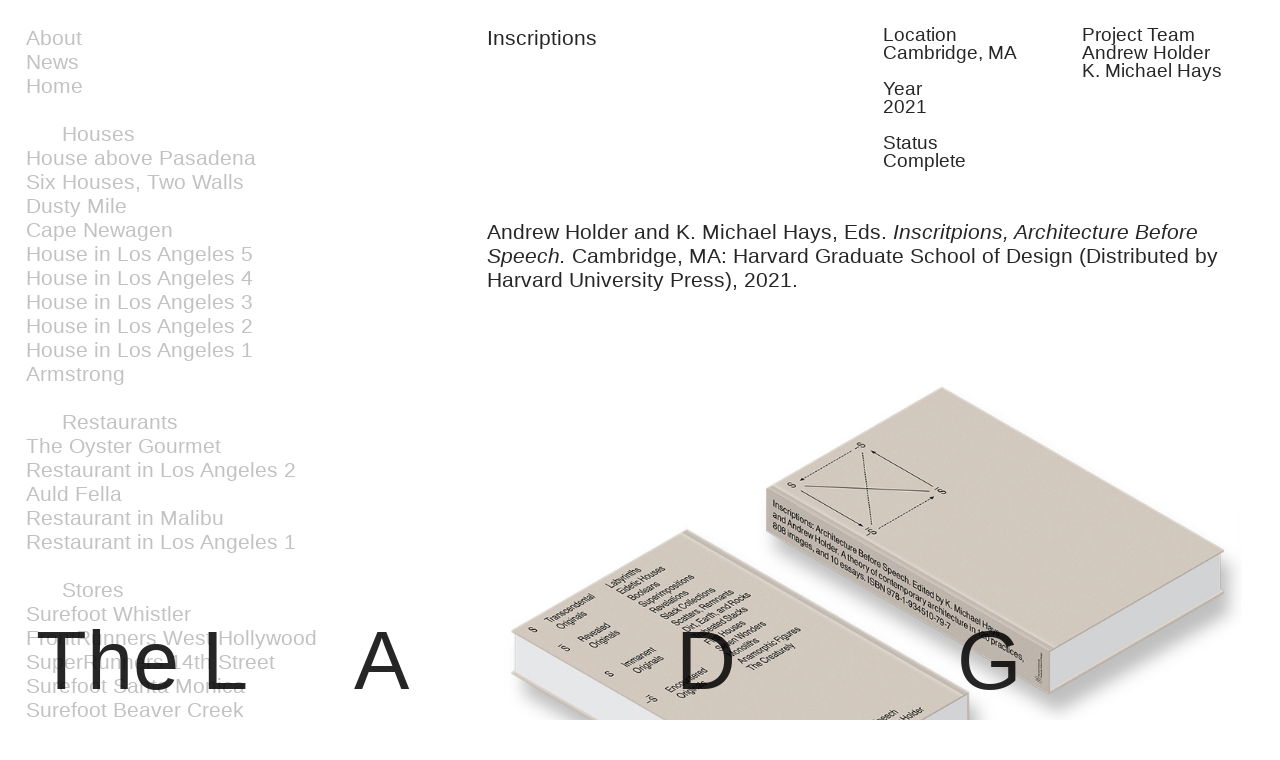

--- FILE ---
content_type: text/html; charset=UTF-8
request_url: https://theladg.com/Inscriptions
body_size: 48804
content:
<!DOCTYPE html>
<!-- 

        Running on cargo.site

-->
<html lang="en" data-predefined-style="true" data-css-presets="true" data-css-preset data-typography-preset>
	<head>
<script>
				var __cargo_context__ = 'live';
				var __cargo_js_ver__ = 'c=3744406473';
				var __cargo_maint__ = false;
				
				
			</script>
					<meta http-equiv="X-UA-Compatible" content="IE=edge,chrome=1">
		<meta http-equiv="Content-Type" content="text/html; charset=utf-8">
		<meta name="viewport" content="initial-scale=1.0, maximum-scale=1.0, user-scalable=no">
		
			<meta name="robots" content="index,follow">
		<title>Inscriptions — The LADG</title>
		<meta name="description" content="Inscriptions Location Cambridge, MA Year 2021 Status Complete Project Team Andrew Holder K. Michael Hays Andrew Holder...">
				<meta name="twitter:card" content="summary_large_image">
		<meta name="twitter:title" content="Inscriptions — The LADG">
		<meta name="twitter:description" content="Inscriptions Location Cambridge, MA Year 2021 Status Complete Project Team Andrew Holder K. Michael Hays Andrew Holder...">
		<meta name="twitter:image" content="https://freight.cargo.site/w/1200/i/bafb73db66fe254a4fd3cae59750a5ac76c95e13fcd5ea2b4fa5ff2aa7026954/080821_HARVARD_Cover_Square_Small.jpg">
		<meta property="og:locale" content="en_US">
		<meta property="og:title" content="Inscriptions — The LADG">
		<meta property="og:description" content="Inscriptions Location Cambridge, MA Year 2021 Status Complete Project Team Andrew Holder K. Michael Hays Andrew Holder...">
		<meta property="og:url" content="https://theladg.com/Inscriptions">
		<meta property="og:image" content="https://freight.cargo.site/w/1200/i/bafb73db66fe254a4fd3cae59750a5ac76c95e13fcd5ea2b4fa5ff2aa7026954/080821_HARVARD_Cover_Square_Small.jpg">
		<meta property="og:type" content="website">

		<link rel="preconnect" href="https://static.cargo.site" crossorigin>
		<link rel="preconnect" href="https://freight.cargo.site" crossorigin>
		
		<!--<link rel="preload" href="https://static.cargo.site/assets/social/IconFont-Regular-0.9.3.woff2" as="font" type="font/woff" crossorigin>-->

		

		<link href="https://freight.cargo.site/t/original/i/84bc1465b45555425e06fd920464c2910a8a458f11e80f273b495c7751604ab6/THE_LADG-favicon.ico" rel="shortcut icon">
		<link href="https://theladg.com/rss" rel="alternate" type="application/rss+xml" title="The LADG feed">

		<link href="https://theladg.com/stylesheet?c=3744406473&1764561058" id="member_stylesheet" rel="stylesheet" type="text/css" />
<style id="">@font-face{font-family:Icons;src:url(https://static.cargo.site/assets/social/IconFont-Regular-0.9.3.woff2);unicode-range:U+E000-E15C,U+F0000,U+FE0E}@font-face{font-family:Icons;src:url(https://static.cargo.site/assets/social/IconFont-Regular-0.9.3.woff2);font-weight:240;unicode-range:U+E000-E15C,U+F0000,U+FE0E}@font-face{font-family:Icons;src:url(https://static.cargo.site/assets/social/IconFont-Regular-0.9.3.woff2);unicode-range:U+E000-E15C,U+F0000,U+FE0E;font-weight:400}@font-face{font-family:Icons;src:url(https://static.cargo.site/assets/social/IconFont-Regular-0.9.3.woff2);unicode-range:U+E000-E15C,U+F0000,U+FE0E;font-weight:600}@font-face{font-family:Icons;src:url(https://static.cargo.site/assets/social/IconFont-Regular-0.9.3.woff2);unicode-range:U+E000-E15C,U+F0000,U+FE0E;font-weight:800}@font-face{font-family:Icons;src:url(https://static.cargo.site/assets/social/IconFont-Regular-0.9.3.woff2);unicode-range:U+E000-E15C,U+F0000,U+FE0E;font-style:italic}@font-face{font-family:Icons;src:url(https://static.cargo.site/assets/social/IconFont-Regular-0.9.3.woff2);unicode-range:U+E000-E15C,U+F0000,U+FE0E;font-weight:200;font-style:italic}@font-face{font-family:Icons;src:url(https://static.cargo.site/assets/social/IconFont-Regular-0.9.3.woff2);unicode-range:U+E000-E15C,U+F0000,U+FE0E;font-weight:400;font-style:italic}@font-face{font-family:Icons;src:url(https://static.cargo.site/assets/social/IconFont-Regular-0.9.3.woff2);unicode-range:U+E000-E15C,U+F0000,U+FE0E;font-weight:600;font-style:italic}@font-face{font-family:Icons;src:url(https://static.cargo.site/assets/social/IconFont-Regular-0.9.3.woff2);unicode-range:U+E000-E15C,U+F0000,U+FE0E;font-weight:800;font-style:italic}body.iconfont-loading,body.iconfont-loading *{color:transparent!important}body{-moz-osx-font-smoothing:grayscale;-webkit-font-smoothing:antialiased;-webkit-text-size-adjust:none}body.no-scroll{overflow:hidden}/*!
 * Content
 */.page{word-wrap:break-word}:focus{outline:0}.pointer-events-none{pointer-events:none}.pointer-events-auto{pointer-events:auto}.pointer-events-none .page_content .audio-player,.pointer-events-none .page_content .shop_product,.pointer-events-none .page_content a,.pointer-events-none .page_content audio,.pointer-events-none .page_content button,.pointer-events-none .page_content details,.pointer-events-none .page_content iframe,.pointer-events-none .page_content img,.pointer-events-none .page_content input,.pointer-events-none .page_content video{pointer-events:auto}.pointer-events-none .page_content *>a,.pointer-events-none .page_content>a{position:relative}s *{text-transform:inherit}#toolset{position:fixed;bottom:10px;right:10px;z-index:8}.mobile #toolset,.template_site_inframe #toolset{display:none}#toolset a{display:block;height:24px;width:24px;margin:0;padding:0;text-decoration:none;background:rgba(0,0,0,.2)}#toolset a:hover{background:rgba(0,0,0,.8)}[data-adminview] #toolset a,[data-adminview] #toolset_admin a{background:rgba(0,0,0,.04);pointer-events:none;cursor:default}#toolset_admin a:active{background:rgba(0,0,0,.7)}#toolset_admin a svg>*{transform:scale(1.1) translate(0,-.5px);transform-origin:50% 50%}#toolset_admin a svg{pointer-events:none;width:100%!important;height:auto!important}#following-container{overflow:auto;-webkit-overflow-scrolling:touch}#following-container iframe{height:100%;width:100%;position:absolute;top:0;left:0;right:0;bottom:0}:root{--following-width:-400px;--following-animation-duration:450ms}@keyframes following-open{0%{transform:translateX(0)}100%{transform:translateX(var(--following-width))}}@keyframes following-open-inverse{0%{transform:translateX(0)}100%{transform:translateX(calc(-1 * var(--following-width)))}}@keyframes following-close{0%{transform:translateX(var(--following-width))}100%{transform:translateX(0)}}@keyframes following-close-inverse{0%{transform:translateX(calc(-1 * var(--following-width)))}100%{transform:translateX(0)}}body.animate-left{animation:following-open var(--following-animation-duration);animation-fill-mode:both;animation-timing-function:cubic-bezier(.24,1,.29,1)}#following-container.animate-left{animation:following-close-inverse var(--following-animation-duration);animation-fill-mode:both;animation-timing-function:cubic-bezier(.24,1,.29,1)}#following-container.animate-left #following-frame{animation:following-close var(--following-animation-duration);animation-fill-mode:both;animation-timing-function:cubic-bezier(.24,1,.29,1)}body.animate-right{animation:following-close var(--following-animation-duration);animation-fill-mode:both;animation-timing-function:cubic-bezier(.24,1,.29,1)}#following-container.animate-right{animation:following-open-inverse var(--following-animation-duration);animation-fill-mode:both;animation-timing-function:cubic-bezier(.24,1,.29,1)}#following-container.animate-right #following-frame{animation:following-open var(--following-animation-duration);animation-fill-mode:both;animation-timing-function:cubic-bezier(.24,1,.29,1)}.slick-slider{position:relative;display:block;-moz-box-sizing:border-box;box-sizing:border-box;-webkit-user-select:none;-moz-user-select:none;-ms-user-select:none;user-select:none;-webkit-touch-callout:none;-khtml-user-select:none;-ms-touch-action:pan-y;touch-action:pan-y;-webkit-tap-highlight-color:transparent}.slick-list{position:relative;display:block;overflow:hidden;margin:0;padding:0}.slick-list:focus{outline:0}.slick-list.dragging{cursor:pointer;cursor:hand}.slick-slider .slick-list,.slick-slider .slick-track{transform:translate3d(0,0,0);will-change:transform}.slick-track{position:relative;top:0;left:0;display:block}.slick-track:after,.slick-track:before{display:table;content:'';width:1px;height:1px;margin-top:-1px;margin-left:-1px}.slick-track:after{clear:both}.slick-loading .slick-track{visibility:hidden}.slick-slide{display:none;float:left;height:100%;min-height:1px}[dir=rtl] .slick-slide{float:right}.content .slick-slide img{display:inline-block}.content .slick-slide img:not(.image-zoom){cursor:pointer}.content .scrub .slick-list,.content .scrub .slick-slide img:not(.image-zoom){cursor:ew-resize}body.slideshow-scrub-dragging *{cursor:ew-resize!important}.content .slick-slide img:not([src]),.content .slick-slide img[src='']{width:100%;height:auto}.slick-slide.slick-loading img{display:none}.slick-slide.dragging img{pointer-events:none}.slick-initialized .slick-slide{display:block}.slick-loading .slick-slide{visibility:hidden}.slick-vertical .slick-slide{display:block;height:auto;border:1px solid transparent}.slick-arrow.slick-hidden{display:none}.slick-arrow{position:absolute;z-index:9;width:0;top:0;height:100%;cursor:pointer;will-change:opacity;-webkit-transition:opacity 333ms cubic-bezier(.4,0,.22,1);transition:opacity 333ms cubic-bezier(.4,0,.22,1)}.slick-arrow.hidden{opacity:0}.slick-arrow svg{position:absolute;width:36px;height:36px;top:0;left:0;right:0;bottom:0;margin:auto;transform:translate(.25px,.25px)}.slick-arrow svg.right-arrow{transform:translate(.25px,.25px) scaleX(-1)}.slick-arrow svg:active{opacity:.75}.slick-arrow svg .arrow-shape{fill:none!important;stroke:#fff;stroke-linecap:square}.slick-arrow svg .arrow-outline{fill:none!important;stroke-width:2.5px;stroke:rgba(0,0,0,.6);stroke-linecap:square}.slick-arrow.slick-next{right:0;text-align:right}.slick-next svg,.wallpaper-navigation .slick-next svg{margin-right:10px}.mobile .slick-next svg{margin-right:10px}.slick-arrow.slick-prev{text-align:left}.slick-prev svg,.wallpaper-navigation .slick-prev svg{margin-left:10px}.mobile .slick-prev svg{margin-left:10px}.loading_animation{display:none;vertical-align:middle;z-index:15;line-height:0;pointer-events:none;border-radius:100%}.loading_animation.hidden{display:none}.loading_animation.pulsing{opacity:0;display:inline-block;animation-delay:.1s;-webkit-animation-delay:.1s;-moz-animation-delay:.1s;animation-duration:12s;animation-iteration-count:infinite;animation:fade-pulse-in .5s ease-in-out;-moz-animation:fade-pulse-in .5s ease-in-out;-webkit-animation:fade-pulse-in .5s ease-in-out;-webkit-animation-fill-mode:forwards;-moz-animation-fill-mode:forwards;animation-fill-mode:forwards}.loading_animation.pulsing.no-delay{animation-delay:0s;-webkit-animation-delay:0s;-moz-animation-delay:0s}.loading_animation div{border-radius:100%}.loading_animation div svg{max-width:100%;height:auto}.loading_animation div,.loading_animation div svg{width:20px;height:20px}.loading_animation.full-width svg{width:100%;height:auto}.loading_animation.full-width.big svg{width:100px;height:100px}.loading_animation div svg>*{fill:#ccc}.loading_animation div{-webkit-animation:spin-loading 12s ease-out;-webkit-animation-iteration-count:infinite;-moz-animation:spin-loading 12s ease-out;-moz-animation-iteration-count:infinite;animation:spin-loading 12s ease-out;animation-iteration-count:infinite}.loading_animation.hidden{display:none}[data-backdrop] .loading_animation{position:absolute;top:15px;left:15px;z-index:99}.loading_animation.position-absolute.middle{top:calc(50% - 10px);left:calc(50% - 10px)}.loading_animation.position-absolute.topleft{top:0;left:0}.loading_animation.position-absolute.middleright{top:calc(50% - 10px);right:1rem}.loading_animation.position-absolute.middleleft{top:calc(50% - 10px);left:1rem}.loading_animation.gray div svg>*{fill:#999}.loading_animation.gray-dark div svg>*{fill:#666}.loading_animation.gray-darker div svg>*{fill:#555}.loading_animation.gray-light div svg>*{fill:#ccc}.loading_animation.white div svg>*{fill:rgba(255,255,255,.85)}.loading_animation.blue div svg>*{fill:#698fff}.loading_animation.inline{display:inline-block;margin-bottom:.5ex}.loading_animation.inline.left{margin-right:.5ex}@-webkit-keyframes fade-pulse-in{0%{opacity:0}50%{opacity:.5}100%{opacity:1}}@-moz-keyframes fade-pulse-in{0%{opacity:0}50%{opacity:.5}100%{opacity:1}}@keyframes fade-pulse-in{0%{opacity:0}50%{opacity:.5}100%{opacity:1}}@-webkit-keyframes pulsate{0%{opacity:1}50%{opacity:0}100%{opacity:1}}@-moz-keyframes pulsate{0%{opacity:1}50%{opacity:0}100%{opacity:1}}@keyframes pulsate{0%{opacity:1}50%{opacity:0}100%{opacity:1}}@-webkit-keyframes spin-loading{0%{transform:rotate(0)}9%{transform:rotate(1050deg)}18%{transform:rotate(-1090deg)}20%{transform:rotate(-1080deg)}23%{transform:rotate(-1080deg)}28%{transform:rotate(-1095deg)}29%{transform:rotate(-1065deg)}34%{transform:rotate(-1080deg)}35%{transform:rotate(-1050deg)}40%{transform:rotate(-1065deg)}41%{transform:rotate(-1035deg)}44%{transform:rotate(-1035deg)}47%{transform:rotate(-2160deg)}50%{transform:rotate(-2160deg)}56%{transform:rotate(45deg)}60%{transform:rotate(45deg)}80%{transform:rotate(6120deg)}100%{transform:rotate(0)}}@keyframes spin-loading{0%{transform:rotate(0)}9%{transform:rotate(1050deg)}18%{transform:rotate(-1090deg)}20%{transform:rotate(-1080deg)}23%{transform:rotate(-1080deg)}28%{transform:rotate(-1095deg)}29%{transform:rotate(-1065deg)}34%{transform:rotate(-1080deg)}35%{transform:rotate(-1050deg)}40%{transform:rotate(-1065deg)}41%{transform:rotate(-1035deg)}44%{transform:rotate(-1035deg)}47%{transform:rotate(-2160deg)}50%{transform:rotate(-2160deg)}56%{transform:rotate(45deg)}60%{transform:rotate(45deg)}80%{transform:rotate(6120deg)}100%{transform:rotate(0)}}[grid-row]{align-items:flex-start;box-sizing:border-box;display:-webkit-box;display:-webkit-flex;display:-ms-flexbox;display:flex;-webkit-flex-wrap:wrap;-ms-flex-wrap:wrap;flex-wrap:wrap}[grid-col]{box-sizing:border-box}[grid-row] [grid-col].empty:after{content:"\0000A0";cursor:text}body.mobile[data-adminview=content-editproject] [grid-row] [grid-col].empty:after{display:none}[grid-col=auto]{-webkit-box-flex:1;-webkit-flex:1;-ms-flex:1;flex:1}[grid-col=x12]{width:100%}[grid-col=x11]{width:50%}[grid-col=x10]{width:33.33%}[grid-col=x9]{width:25%}[grid-col=x8]{width:20%}[grid-col=x7]{width:16.666666667%}[grid-col=x6]{width:14.285714286%}[grid-col=x5]{width:12.5%}[grid-col=x4]{width:11.111111111%}[grid-col=x3]{width:10%}[grid-col=x2]{width:9.090909091%}[grid-col=x1]{width:8.333333333%}[grid-col="1"]{width:8.33333%}[grid-col="2"]{width:16.66667%}[grid-col="3"]{width:25%}[grid-col="4"]{width:33.33333%}[grid-col="5"]{width:41.66667%}[grid-col="6"]{width:50%}[grid-col="7"]{width:58.33333%}[grid-col="8"]{width:66.66667%}[grid-col="9"]{width:75%}[grid-col="10"]{width:83.33333%}[grid-col="11"]{width:91.66667%}[grid-col="12"]{width:100%}body.mobile [grid-responsive] [grid-col]{width:100%;-webkit-box-flex:none;-webkit-flex:none;-ms-flex:none;flex:none}[data-ce-host=true][contenteditable=true] [grid-pad]{pointer-events:none}[data-ce-host=true][contenteditable=true] [grid-pad]>*{pointer-events:auto}[grid-pad="0"]{padding:0}[grid-pad="0.25"]{padding:.125rem}[grid-pad="0.5"]{padding:.25rem}[grid-pad="0.75"]{padding:.375rem}[grid-pad="1"]{padding:.5rem}[grid-pad="1.25"]{padding:.625rem}[grid-pad="1.5"]{padding:.75rem}[grid-pad="1.75"]{padding:.875rem}[grid-pad="2"]{padding:1rem}[grid-pad="2.5"]{padding:1.25rem}[grid-pad="3"]{padding:1.5rem}[grid-pad="3.5"]{padding:1.75rem}[grid-pad="4"]{padding:2rem}[grid-pad="5"]{padding:2.5rem}[grid-pad="6"]{padding:3rem}[grid-pad="7"]{padding:3.5rem}[grid-pad="8"]{padding:4rem}[grid-pad="9"]{padding:4.5rem}[grid-pad="10"]{padding:5rem}[grid-gutter="0"]{margin:0}[grid-gutter="0.5"]{margin:-.25rem}[grid-gutter="1"]{margin:-.5rem}[grid-gutter="1.5"]{margin:-.75rem}[grid-gutter="2"]{margin:-1rem}[grid-gutter="2.5"]{margin:-1.25rem}[grid-gutter="3"]{margin:-1.5rem}[grid-gutter="3.5"]{margin:-1.75rem}[grid-gutter="4"]{margin:-2rem}[grid-gutter="5"]{margin:-2.5rem}[grid-gutter="6"]{margin:-3rem}[grid-gutter="7"]{margin:-3.5rem}[grid-gutter="8"]{margin:-4rem}[grid-gutter="10"]{margin:-5rem}[grid-gutter="12"]{margin:-6rem}[grid-gutter="14"]{margin:-7rem}[grid-gutter="16"]{margin:-8rem}[grid-gutter="18"]{margin:-9rem}[grid-gutter="20"]{margin:-10rem}small{max-width:100%;text-decoration:inherit}img:not([src]),img[src='']{outline:1px solid rgba(177,177,177,.4);outline-offset:-1px;content:url([data-uri])}img.image-zoom{cursor:-webkit-zoom-in;cursor:-moz-zoom-in;cursor:zoom-in}#imprimatur{color:#333;font-size:10px;font-family:-apple-system,BlinkMacSystemFont,"Segoe UI",Roboto,Oxygen,Ubuntu,Cantarell,"Open Sans","Helvetica Neue",sans-serif,"Sans Serif",Icons;/*!System*/position:fixed;opacity:.3;right:-28px;bottom:160px;transform:rotate(270deg);-ms-transform:rotate(270deg);-webkit-transform:rotate(270deg);z-index:8;text-transform:uppercase;color:#999;opacity:.5;padding-bottom:2px;text-decoration:none}.mobile #imprimatur{display:none}bodycopy cargo-link a{font-family:-apple-system,BlinkMacSystemFont,"Segoe UI",Roboto,Oxygen,Ubuntu,Cantarell,"Open Sans","Helvetica Neue",sans-serif,"Sans Serif",Icons;/*!System*/font-size:12px;font-style:normal;font-weight:400;transform:rotate(270deg);text-decoration:none;position:fixed!important;right:-27px;bottom:100px;text-decoration:none;letter-spacing:normal;background:0 0;border:0;border-bottom:0;outline:0}/*! PhotoSwipe Default UI CSS by Dmitry Semenov | photoswipe.com | MIT license */.pswp--has_mouse .pswp__button--arrow--left,.pswp--has_mouse .pswp__button--arrow--right,.pswp__ui{visibility:visible}.pswp--minimal--dark .pswp__top-bar,.pswp__button{background:0 0}.pswp,.pswp__bg,.pswp__container,.pswp__img--placeholder,.pswp__zoom-wrap,.quick-view-navigation{-webkit-backface-visibility:hidden}.pswp__button{cursor:pointer;opacity:1;-webkit-appearance:none;transition:opacity .2s;-webkit-box-shadow:none;box-shadow:none}.pswp__button-close>svg{top:10px;right:10px;margin-left:auto}.pswp--touch .quick-view-navigation{display:none}.pswp__ui{-webkit-font-smoothing:auto;opacity:1;z-index:1550}.quick-view-navigation{will-change:opacity;-webkit-transition:opacity 333ms cubic-bezier(.4,0,.22,1);transition:opacity 333ms cubic-bezier(.4,0,.22,1)}.quick-view-navigation .pswp__group .pswp__button{pointer-events:auto}.pswp__button>svg{position:absolute;width:36px;height:36px}.quick-view-navigation .pswp__group:active svg{opacity:.75}.pswp__button svg .shape-shape{fill:#fff}.pswp__button svg .shape-outline{fill:#000}.pswp__button-prev>svg{top:0;bottom:0;left:10px;margin:auto}.pswp__button-next>svg{top:0;bottom:0;right:10px;margin:auto}.quick-view-navigation .pswp__group .pswp__button-prev{position:absolute;left:0;top:0;width:0;height:100%}.quick-view-navigation .pswp__group .pswp__button-next{position:absolute;right:0;top:0;width:0;height:100%}.quick-view-navigation .close-button,.quick-view-navigation .left-arrow,.quick-view-navigation .right-arrow{transform:translate(.25px,.25px)}.quick-view-navigation .right-arrow{transform:translate(.25px,.25px) scaleX(-1)}.pswp__button svg .shape-outline{fill:transparent!important;stroke:#000;stroke-width:2.5px;stroke-linecap:square}.pswp__button svg .shape-shape{fill:transparent!important;stroke:#fff;stroke-width:1.5px;stroke-linecap:square}.pswp__bg,.pswp__scroll-wrap,.pswp__zoom-wrap{width:100%;position:absolute}.quick-view-navigation .pswp__group .pswp__button-close{margin:0}.pswp__container,.pswp__item,.pswp__zoom-wrap{right:0;bottom:0;top:0;position:absolute;left:0}.pswp__ui--hidden .pswp__button{opacity:.001}.pswp__ui--hidden .pswp__button,.pswp__ui--hidden .pswp__button *{pointer-events:none}.pswp .pswp__ui.pswp__ui--displaynone{display:none}.pswp__element--disabled{display:none!important}/*! PhotoSwipe main CSS by Dmitry Semenov | photoswipe.com | MIT license */.pswp{position:fixed;display:none;height:100%;width:100%;top:0;left:0;right:0;bottom:0;margin:auto;-ms-touch-action:none;touch-action:none;z-index:9999999;-webkit-text-size-adjust:100%;line-height:initial;letter-spacing:initial;outline:0}.pswp img{max-width:none}.pswp--zoom-disabled .pswp__img{cursor:default!important}.pswp--animate_opacity{opacity:.001;will-change:opacity;-webkit-transition:opacity 333ms cubic-bezier(.4,0,.22,1);transition:opacity 333ms cubic-bezier(.4,0,.22,1)}.pswp--open{display:block}.pswp--zoom-allowed .pswp__img{cursor:-webkit-zoom-in;cursor:-moz-zoom-in;cursor:zoom-in}.pswp--zoomed-in .pswp__img{cursor:-webkit-grab;cursor:-moz-grab;cursor:grab}.pswp--dragging .pswp__img{cursor:-webkit-grabbing;cursor:-moz-grabbing;cursor:grabbing}.pswp__bg{left:0;top:0;height:100%;opacity:0;transform:translateZ(0);will-change:opacity}.pswp__scroll-wrap{left:0;top:0;height:100%}.pswp__container,.pswp__zoom-wrap{-ms-touch-action:none;touch-action:none}.pswp__container,.pswp__img{-webkit-user-select:none;-moz-user-select:none;-ms-user-select:none;user-select:none;-webkit-tap-highlight-color:transparent;-webkit-touch-callout:none}.pswp__zoom-wrap{-webkit-transform-origin:left top;-ms-transform-origin:left top;transform-origin:left top;-webkit-transition:-webkit-transform 222ms cubic-bezier(.4,0,.22,1);transition:transform 222ms cubic-bezier(.4,0,.22,1)}.pswp__bg{-webkit-transition:opacity 222ms cubic-bezier(.4,0,.22,1);transition:opacity 222ms cubic-bezier(.4,0,.22,1)}.pswp--animated-in .pswp__bg,.pswp--animated-in .pswp__zoom-wrap{-webkit-transition:none;transition:none}.pswp--hide-overflow .pswp__scroll-wrap,.pswp--hide-overflow.pswp{overflow:hidden}.pswp__img{position:absolute;width:auto;height:auto;top:0;left:0}.pswp__img--placeholder--blank{background:#222}.pswp--ie .pswp__img{width:100%!important;height:auto!important;left:0;top:0}.pswp__ui--idle{opacity:0}.pswp__error-msg{position:absolute;left:0;top:50%;width:100%;text-align:center;font-size:14px;line-height:16px;margin-top:-8px;color:#ccc}.pswp__error-msg a{color:#ccc;text-decoration:underline}.pswp__error-msg{font-family:-apple-system,BlinkMacSystemFont,"Segoe UI",Roboto,Oxygen,Ubuntu,Cantarell,"Open Sans","Helvetica Neue",sans-serif}.quick-view.mouse-down .iframe-item{pointer-events:none!important}.quick-view-caption-positioner{pointer-events:none;width:100%;height:100%}.quick-view-caption-wrapper{margin:auto;position:absolute;bottom:0;left:0;right:0}.quick-view-horizontal-align-left .quick-view-caption-wrapper{margin-left:0}.quick-view-horizontal-align-right .quick-view-caption-wrapper{margin-right:0}[data-quick-view-caption]{transition:.1s opacity ease-in-out;position:absolute;bottom:0;left:0;right:0}.quick-view-horizontal-align-left [data-quick-view-caption]{text-align:left}.quick-view-horizontal-align-right [data-quick-view-caption]{text-align:right}.quick-view-caption{transition:.1s opacity ease-in-out}.quick-view-caption>*{display:inline-block}.quick-view-caption *{pointer-events:auto}.quick-view-caption.hidden{opacity:0}.shop_product .dropdown_wrapper{flex:0 0 100%;position:relative}.shop_product select{appearance:none;-moz-appearance:none;-webkit-appearance:none;outline:0;-webkit-font-smoothing:antialiased;-moz-osx-font-smoothing:grayscale;cursor:pointer;border-radius:0;white-space:nowrap;overflow:hidden!important;text-overflow:ellipsis}.shop_product select.dropdown::-ms-expand{display:none}.shop_product a{cursor:pointer;border-bottom:none;text-decoration:none}.shop_product a.out-of-stock{pointer-events:none}body.audio-player-dragging *{cursor:ew-resize!important}.audio-player{display:inline-flex;flex:1 0 calc(100% - 2px);width:calc(100% - 2px)}.audio-player .button{height:100%;flex:0 0 3.3rem;display:flex}.audio-player .separator{left:3.3rem;height:100%}.audio-player .buffer{width:0%;height:100%;transition:left .3s linear,width .3s linear}.audio-player.seeking .buffer{transition:left 0s,width 0s}.audio-player.seeking{user-select:none;-webkit-user-select:none;cursor:ew-resize}.audio-player.seeking *{user-select:none;-webkit-user-select:none;cursor:ew-resize}.audio-player .bar{overflow:hidden;display:flex;justify-content:space-between;align-content:center;flex-grow:1}.audio-player .progress{width:0%;height:100%;transition:width .3s linear}.audio-player.seeking .progress{transition:width 0s}.audio-player .pause,.audio-player .play{cursor:pointer;height:100%}.audio-player .note-icon{margin:auto 0;order:2;flex:0 1 auto}.audio-player .title{white-space:nowrap;overflow:hidden;text-overflow:ellipsis;pointer-events:none;user-select:none;padding:.5rem 0 .5rem 1rem;margin:auto auto auto 0;flex:0 3 auto;min-width:0;width:100%}.audio-player .total-time{flex:0 1 auto;margin:auto 0}.audio-player .current-time,.audio-player .play-text{flex:0 1 auto;margin:auto 0}.audio-player .stream-anim{user-select:none;margin:auto auto auto 0}.audio-player .stream-anim span{display:inline-block}.audio-player .buffer,.audio-player .current-time,.audio-player .note-svg,.audio-player .play-text,.audio-player .separator,.audio-player .total-time{user-select:none;pointer-events:none}.audio-player .buffer,.audio-player .play-text,.audio-player .progress{position:absolute}.audio-player,.audio-player .bar,.audio-player .button,.audio-player .current-time,.audio-player .note-icon,.audio-player .pause,.audio-player .play,.audio-player .total-time{position:relative}body.mobile .audio-player,body.mobile .audio-player *{-webkit-touch-callout:none}#standalone-admin-frame{border:0;width:400px;position:absolute;right:0;top:0;height:100vh;z-index:99}body[standalone-admin=true] #standalone-admin-frame{transform:translate(0,0)}body[standalone-admin=true] .main_container{width:calc(100% - 400px)}body[standalone-admin=false] #standalone-admin-frame{transform:translate(100%,0)}body[standalone-admin=false] .main_container{width:100%}.toggle_standaloneAdmin{position:fixed;top:0;right:400px;height:40px;width:40px;z-index:999;cursor:pointer;background-color:rgba(0,0,0,.4)}.toggle_standaloneAdmin:active{opacity:.7}body[standalone-admin=false] .toggle_standaloneAdmin{right:0}.toggle_standaloneAdmin *{color:#fff;fill:#fff}.toggle_standaloneAdmin svg{padding:6px;width:100%;height:100%;opacity:.85}body[standalone-admin=false] .toggle_standaloneAdmin #close,body[standalone-admin=true] .toggle_standaloneAdmin #backdropsettings{display:none}.toggle_standaloneAdmin>div{width:100%;height:100%}#admin_toggle_button{position:fixed;top:50%;transform:translate(0,-50%);right:400px;height:36px;width:12px;z-index:999;cursor:pointer;background-color:rgba(0,0,0,.09);padding-left:2px;margin-right:5px}#admin_toggle_button .bar{content:'';background:rgba(0,0,0,.09);position:fixed;width:5px;bottom:0;top:0;z-index:10}#admin_toggle_button:active{background:rgba(0,0,0,.065)}#admin_toggle_button *{color:#fff;fill:#fff}#admin_toggle_button svg{padding:0;width:16px;height:36px;margin-left:1px;opacity:1}#admin_toggle_button svg *{fill:#fff;opacity:1}#admin_toggle_button[data-state=closed] .toggle_admin_close{display:none}#admin_toggle_button[data-state=closed],#admin_toggle_button[data-state=closed] .toggle_admin_open{width:20px;cursor:pointer;margin:0}#admin_toggle_button[data-state=closed] svg{margin-left:2px}#admin_toggle_button[data-state=open] .toggle_admin_open{display:none}select,select *{text-rendering:auto!important}b b{font-weight:inherit}*{-webkit-box-sizing:border-box;-moz-box-sizing:border-box;box-sizing:border-box}customhtml>*{position:relative;z-index:10}body,html{min-height:100vh;margin:0;padding:0}html{touch-action:manipulation;position:relative;background-color:#fff}.main_container{min-height:100vh;width:100%;overflow:hidden}.container{display:-webkit-box;display:-webkit-flex;display:-moz-box;display:-ms-flexbox;display:flex;-webkit-flex-wrap:wrap;-moz-flex-wrap:wrap;-ms-flex-wrap:wrap;flex-wrap:wrap;max-width:100%;width:100%;overflow:visible}.container{align-items:flex-start;-webkit-align-items:flex-start}.page{z-index:2}.page ul li>text-limit{display:block}.content,.content_container,.pinned{-webkit-flex:1 0 auto;-moz-flex:1 0 auto;-ms-flex:1 0 auto;flex:1 0 auto;max-width:100%}.content_container{width:100%}.content_container.full_height{min-height:100vh}.page_background{position:absolute;top:0;left:0;width:100%;height:100%}.page_container{position:relative;overflow:visible;width:100%}.backdrop{position:absolute;top:0;z-index:1;width:100%;height:100%;max-height:100vh}.backdrop>div{position:absolute;top:0;left:0;width:100%;height:100%;-webkit-backface-visibility:hidden;backface-visibility:hidden;transform:translate3d(0,0,0);contain:strict}[data-backdrop].backdrop>div[data-overflowing]{max-height:100vh;position:absolute;top:0;left:0}body.mobile [split-responsive]{display:flex;flex-direction:column}body.mobile [split-responsive] .container{width:100%;order:2}body.mobile [split-responsive] .backdrop{position:relative;height:50vh;width:100%;order:1}body.mobile [split-responsive] [data-auxiliary].backdrop{position:absolute;height:50vh;width:100%;order:1}.page{position:relative;z-index:2}img[data-align=left]{float:left}img[data-align=right]{float:right}[data-rotation]{transform-origin:center center}.content .page_content:not([contenteditable=true]) [data-draggable]{pointer-events:auto!important;backface-visibility:hidden}.preserve-3d{-moz-transform-style:preserve-3d;transform-style:preserve-3d}.content .page_content:not([contenteditable=true]) [data-draggable] iframe{pointer-events:none!important}.dragging-active iframe{pointer-events:none!important}.content .page_content:not([contenteditable=true]) [data-draggable]:active{opacity:1}.content .scroll-transition-fade{transition:transform 1s ease-in-out,opacity .8s ease-in-out}.content .scroll-transition-fade.below-viewport{opacity:0;transform:translateY(40px)}.mobile.full_width .page_container:not([split-layout]) .container_width{width:100%}[data-view=pinned_bottom] .bottom_pin_invisibility{visibility:hidden}.pinned{position:relative;width:100%}.pinned .page_container.accommodate:not(.fixed):not(.overlay){z-index:2}.pinned .page_container.overlay{position:absolute;z-index:4}.pinned .page_container.overlay.fixed{position:fixed}.pinned .page_container.overlay.fixed .page{max-height:100vh;-webkit-overflow-scrolling:touch}.pinned .page_container.overlay.fixed .page.allow-scroll{overflow-y:auto;overflow-x:hidden}.pinned .page_container.overlay.fixed .page.allow-scroll{align-items:flex-start;-webkit-align-items:flex-start}.pinned .page_container .page.allow-scroll::-webkit-scrollbar{width:0;background:0 0;display:none}.pinned.pinned_top .page_container.overlay{left:0;top:0}.pinned.pinned_bottom .page_container.overlay{left:0;bottom:0}div[data-container=set]:empty{margin-top:1px}.thumbnails{position:relative;z-index:1}[thumbnails=grid]{align-items:baseline}[thumbnails=justify] .thumbnail{box-sizing:content-box}[thumbnails][data-padding-zero] .thumbnail{margin-bottom:-1px}[thumbnails=montessori] .thumbnail{pointer-events:auto;position:absolute}[thumbnails] .thumbnail>a{display:block;text-decoration:none}[thumbnails=montessori]{height:0}[thumbnails][data-resizing],[thumbnails][data-resizing] *{cursor:nwse-resize}[thumbnails] .thumbnail .resize-handle{cursor:nwse-resize;width:26px;height:26px;padding:5px;position:absolute;opacity:.75;right:-1px;bottom:-1px;z-index:100}[thumbnails][data-resizing] .resize-handle{display:none}[thumbnails] .thumbnail .resize-handle svg{position:absolute;top:0;left:0}[thumbnails] .thumbnail .resize-handle:hover{opacity:1}[data-can-move].thumbnail .resize-handle svg .resize_path_outline{fill:#fff}[data-can-move].thumbnail .resize-handle svg .resize_path{fill:#000}[thumbnails=montessori] .thumbnail_sizer{height:0;width:100%;position:relative;padding-bottom:100%;pointer-events:none}[thumbnails] .thumbnail img{display:block;min-height:3px;margin-bottom:0}[thumbnails] .thumbnail img:not([src]),img[src=""]{margin:0!important;width:100%;min-height:3px;height:100%!important;position:absolute}[aspect-ratio="1x1"].thumb_image{height:0;padding-bottom:100%;overflow:hidden}[aspect-ratio="4x3"].thumb_image{height:0;padding-bottom:75%;overflow:hidden}[aspect-ratio="16x9"].thumb_image{height:0;padding-bottom:56.25%;overflow:hidden}[thumbnails] .thumb_image{width:100%;position:relative}[thumbnails][thumbnail-vertical-align=top]{align-items:flex-start}[thumbnails][thumbnail-vertical-align=middle]{align-items:center}[thumbnails][thumbnail-vertical-align=bottom]{align-items:baseline}[thumbnails][thumbnail-horizontal-align=left]{justify-content:flex-start}[thumbnails][thumbnail-horizontal-align=middle]{justify-content:center}[thumbnails][thumbnail-horizontal-align=right]{justify-content:flex-end}.thumb_image.default_image>svg{position:absolute;top:0;left:0;bottom:0;right:0;width:100%;height:100%}.thumb_image.default_image{outline:1px solid #ccc;outline-offset:-1px;position:relative}.mobile.full_width [data-view=Thumbnail] .thumbnails_width{width:100%}.content [data-draggable] a:active,.content [data-draggable] img:active{opacity:initial}.content .draggable-dragging{opacity:initial}[data-draggable].draggable_visible{visibility:visible}[data-draggable].draggable_hidden{visibility:hidden}.gallery_card [data-draggable],.marquee [data-draggable]{visibility:inherit}[data-draggable]{visibility:visible;background-color:rgba(0,0,0,.003)}#site_menu_panel_container .image-gallery:not(.initialized){height:0;padding-bottom:100%;min-height:initial}.image-gallery:not(.initialized){min-height:100vh;visibility:hidden;width:100%}.image-gallery .gallery_card img{display:block;width:100%;height:auto}.image-gallery .gallery_card{transform-origin:center}.image-gallery .gallery_card.dragging{opacity:.1;transform:initial!important}.image-gallery:not([image-gallery=slideshow]) .gallery_card iframe:only-child,.image-gallery:not([image-gallery=slideshow]) .gallery_card video:only-child{width:100%;height:100%;top:0;left:0;position:absolute}.image-gallery[image-gallery=slideshow] .gallery_card video[muted][autoplay]:not([controls]),.image-gallery[image-gallery=slideshow] .gallery_card video[muted][data-autoplay]:not([controls]){pointer-events:none}.image-gallery [image-gallery-pad="0"] video:only-child{object-fit:cover;height:calc(100% + 1px)}div.image-gallery>a,div.image-gallery>iframe,div.image-gallery>img,div.image-gallery>video{display:none}[image-gallery-row]{align-items:flex-start;box-sizing:border-box;display:-webkit-box;display:-webkit-flex;display:-ms-flexbox;display:flex;-webkit-flex-wrap:wrap;-ms-flex-wrap:wrap;flex-wrap:wrap}.image-gallery .gallery_card_image{width:100%;position:relative}[data-predefined-style=true] .image-gallery a.gallery_card{display:block;border:none}[image-gallery-col]{box-sizing:border-box}[image-gallery-col=x12]{width:100%}[image-gallery-col=x11]{width:50%}[image-gallery-col=x10]{width:33.33%}[image-gallery-col=x9]{width:25%}[image-gallery-col=x8]{width:20%}[image-gallery-col=x7]{width:16.666666667%}[image-gallery-col=x6]{width:14.285714286%}[image-gallery-col=x5]{width:12.5%}[image-gallery-col=x4]{width:11.111111111%}[image-gallery-col=x3]{width:10%}[image-gallery-col=x2]{width:9.090909091%}[image-gallery-col=x1]{width:8.333333333%}.content .page_content [image-gallery-pad].image-gallery{pointer-events:none}.content .page_content [image-gallery-pad].image-gallery .gallery_card_image>*,.content .page_content [image-gallery-pad].image-gallery .gallery_image_caption{pointer-events:auto}.content .page_content [image-gallery-pad="0"]{padding:0}.content .page_content [image-gallery-pad="0.25"]{padding:.125rem}.content .page_content [image-gallery-pad="0.5"]{padding:.25rem}.content .page_content [image-gallery-pad="0.75"]{padding:.375rem}.content .page_content [image-gallery-pad="1"]{padding:.5rem}.content .page_content [image-gallery-pad="1.25"]{padding:.625rem}.content .page_content [image-gallery-pad="1.5"]{padding:.75rem}.content .page_content [image-gallery-pad="1.75"]{padding:.875rem}.content .page_content [image-gallery-pad="2"]{padding:1rem}.content .page_content [image-gallery-pad="2.5"]{padding:1.25rem}.content .page_content [image-gallery-pad="3"]{padding:1.5rem}.content .page_content [image-gallery-pad="3.5"]{padding:1.75rem}.content .page_content [image-gallery-pad="4"]{padding:2rem}.content .page_content [image-gallery-pad="5"]{padding:2.5rem}.content .page_content [image-gallery-pad="6"]{padding:3rem}.content .page_content [image-gallery-pad="7"]{padding:3.5rem}.content .page_content [image-gallery-pad="8"]{padding:4rem}.content .page_content [image-gallery-pad="9"]{padding:4.5rem}.content .page_content [image-gallery-pad="10"]{padding:5rem}.content .page_content [image-gallery-gutter="0"]{margin:0}.content .page_content [image-gallery-gutter="0.5"]{margin:-.25rem}.content .page_content [image-gallery-gutter="1"]{margin:-.5rem}.content .page_content [image-gallery-gutter="1.5"]{margin:-.75rem}.content .page_content [image-gallery-gutter="2"]{margin:-1rem}.content .page_content [image-gallery-gutter="2.5"]{margin:-1.25rem}.content .page_content [image-gallery-gutter="3"]{margin:-1.5rem}.content .page_content [image-gallery-gutter="3.5"]{margin:-1.75rem}.content .page_content [image-gallery-gutter="4"]{margin:-2rem}.content .page_content [image-gallery-gutter="5"]{margin:-2.5rem}.content .page_content [image-gallery-gutter="6"]{margin:-3rem}.content .page_content [image-gallery-gutter="7"]{margin:-3.5rem}.content .page_content [image-gallery-gutter="8"]{margin:-4rem}.content .page_content [image-gallery-gutter="10"]{margin:-5rem}.content .page_content [image-gallery-gutter="12"]{margin:-6rem}.content .page_content [image-gallery-gutter="14"]{margin:-7rem}.content .page_content [image-gallery-gutter="16"]{margin:-8rem}.content .page_content [image-gallery-gutter="18"]{margin:-9rem}.content .page_content [image-gallery-gutter="20"]{margin:-10rem}[image-gallery=slideshow]:not(.initialized)>*{min-height:1px;opacity:0;min-width:100%}[image-gallery=slideshow][data-constrained-by=height] [image-gallery-vertical-align].slick-track{align-items:flex-start}[image-gallery=slideshow] img.image-zoom:active{opacity:initial}[image-gallery=slideshow].slick-initialized .gallery_card{pointer-events:none}[image-gallery=slideshow].slick-initialized .gallery_card.slick-current{pointer-events:auto}[image-gallery=slideshow] .gallery_card:not(.has_caption){line-height:0}.content .page_content [image-gallery=slideshow].image-gallery>*{pointer-events:auto}.content [image-gallery=slideshow].image-gallery.slick-initialized .gallery_card{overflow:hidden;margin:0;display:flex;flex-flow:row wrap;flex-shrink:0}.content [image-gallery=slideshow].image-gallery.slick-initialized .gallery_card.slick-current{overflow:visible}[image-gallery=slideshow] .gallery_image_caption{opacity:1;transition:opacity .3s;-webkit-transition:opacity .3s;width:100%;margin-left:auto;margin-right:auto;clear:both}[image-gallery-horizontal-align=left] .gallery_image_caption{text-align:left}[image-gallery-horizontal-align=middle] .gallery_image_caption{text-align:center}[image-gallery-horizontal-align=right] .gallery_image_caption{text-align:right}[image-gallery=slideshow][data-slideshow-in-transition] .gallery_image_caption{opacity:0;transition:opacity .3s;-webkit-transition:opacity .3s}[image-gallery=slideshow] .gallery_card_image{width:initial;margin:0;display:inline-block}[image-gallery=slideshow] .gallery_card img{margin:0;display:block}[image-gallery=slideshow][data-exploded]{align-items:flex-start;box-sizing:border-box;display:-webkit-box;display:-webkit-flex;display:-ms-flexbox;display:flex;-webkit-flex-wrap:wrap;-ms-flex-wrap:wrap;flex-wrap:wrap;justify-content:flex-start;align-content:flex-start}[image-gallery=slideshow][data-exploded] .gallery_card{padding:1rem;width:16.666%}[image-gallery=slideshow][data-exploded] .gallery_card_image{height:0;display:block;width:100%}[image-gallery=grid]{align-items:baseline}[image-gallery=grid] .gallery_card.has_caption .gallery_card_image{display:block}[image-gallery=grid] [image-gallery-pad="0"].gallery_card{margin-bottom:-1px}[image-gallery=grid] .gallery_card img{margin:0}[image-gallery=columns] .gallery_card img{margin:0}[image-gallery=justify]{align-items:flex-start}[image-gallery=justify] .gallery_card img{margin:0}[image-gallery=montessori][image-gallery-row]{display:block}[image-gallery=montessori] a.gallery_card,[image-gallery=montessori] div.gallery_card{position:absolute;pointer-events:auto}[image-gallery=montessori][data-can-move] .gallery_card,[image-gallery=montessori][data-can-move] .gallery_card .gallery_card_image,[image-gallery=montessori][data-can-move] .gallery_card .gallery_card_image>*{cursor:move}[image-gallery=montessori]{position:relative;height:0}[image-gallery=freeform] .gallery_card{position:relative}[image-gallery=freeform] [image-gallery-pad="0"].gallery_card{margin-bottom:-1px}[image-gallery-vertical-align]{display:flex;flex-flow:row wrap}[image-gallery-vertical-align].slick-track{display:flex;flex-flow:row nowrap}.image-gallery .slick-list{margin-bottom:-.3px}[image-gallery-vertical-align=top]{align-content:flex-start;align-items:flex-start}[image-gallery-vertical-align=middle]{align-items:center;align-content:center}[image-gallery-vertical-align=bottom]{align-content:flex-end;align-items:flex-end}[image-gallery-horizontal-align=left]{justify-content:flex-start}[image-gallery-horizontal-align=middle]{justify-content:center}[image-gallery-horizontal-align=right]{justify-content:flex-end}.image-gallery[data-resizing],.image-gallery[data-resizing] *{cursor:nwse-resize!important}.image-gallery .gallery_card .resize-handle,.image-gallery .gallery_card .resize-handle *{cursor:nwse-resize!important}.image-gallery .gallery_card .resize-handle{width:26px;height:26px;padding:5px;position:absolute;opacity:.75;right:-1px;bottom:-1px;z-index:10}.image-gallery[data-resizing] .resize-handle{display:none}.image-gallery .gallery_card .resize-handle svg{cursor:nwse-resize!important;position:absolute;top:0;left:0}.image-gallery .gallery_card .resize-handle:hover{opacity:1}[data-can-move].gallery_card .resize-handle svg .resize_path_outline{fill:#fff}[data-can-move].gallery_card .resize-handle svg .resize_path{fill:#000}[image-gallery=montessori] .thumbnail_sizer{height:0;width:100%;position:relative;padding-bottom:100%;pointer-events:none}#site_menu_button{display:block;text-decoration:none;pointer-events:auto;z-index:9;vertical-align:top;cursor:pointer;box-sizing:content-box;font-family:Icons}#site_menu_button.custom_icon{padding:0;line-height:0}#site_menu_button.custom_icon img{width:100%;height:auto}#site_menu_wrapper.disabled #site_menu_button{display:none}#site_menu_wrapper.mobile_only #site_menu_button{display:none}body.mobile #site_menu_wrapper.mobile_only:not(.disabled) #site_menu_button:not(.active){display:block}#site_menu_panel_container[data-type=cargo_menu] #site_menu_panel{display:block;position:fixed;top:0;right:0;bottom:0;left:0;z-index:10;cursor:default}.site_menu{pointer-events:auto;position:absolute;z-index:11;top:0;bottom:0;line-height:0;max-width:400px;min-width:300px;font-size:20px;text-align:left;background:rgba(20,20,20,.95);padding:20px 30px 90px 30px;overflow-y:auto;overflow-x:hidden;display:-webkit-box;display:-webkit-flex;display:-ms-flexbox;display:flex;-webkit-box-orient:vertical;-webkit-box-direction:normal;-webkit-flex-direction:column;-ms-flex-direction:column;flex-direction:column;-webkit-box-pack:start;-webkit-justify-content:flex-start;-ms-flex-pack:start;justify-content:flex-start}body.mobile #site_menu_wrapper .site_menu{-webkit-overflow-scrolling:touch;min-width:auto;max-width:100%;width:100%;padding:20px}#site_menu_wrapper[data-sitemenu-position=bottom-left] #site_menu,#site_menu_wrapper[data-sitemenu-position=top-left] #site_menu{left:0}#site_menu_wrapper[data-sitemenu-position=bottom-right] #site_menu,#site_menu_wrapper[data-sitemenu-position=top-right] #site_menu{right:0}#site_menu_wrapper[data-type=page] .site_menu{right:0;left:0;width:100%;padding:0;margin:0;background:0 0}.site_menu_wrapper.open .site_menu{display:block}.site_menu div{display:block}.site_menu a{text-decoration:none;display:inline-block;color:rgba(255,255,255,.75);max-width:100%;overflow:hidden;white-space:nowrap;text-overflow:ellipsis;line-height:1.4}.site_menu div a.active{color:rgba(255,255,255,.4)}.site_menu div.set-link>a{font-weight:700}.site_menu div.hidden{display:none}.site_menu .close{display:block;position:absolute;top:0;right:10px;font-size:60px;line-height:50px;font-weight:200;color:rgba(255,255,255,.4);cursor:pointer;user-select:none}#site_menu_panel_container .page_container{position:relative;overflow:hidden;background:0 0;z-index:2}#site_menu_panel_container .site_menu_page_wrapper{position:fixed;top:0;left:0;overflow-y:auto;-webkit-overflow-scrolling:touch;height:100%;width:100%;z-index:100}#site_menu_panel_container .site_menu_page_wrapper .backdrop{pointer-events:none}#site_menu_panel_container #site_menu_page_overlay{position:fixed;top:0;right:0;bottom:0;left:0;cursor:default;z-index:1}#shop_button{display:block;text-decoration:none;pointer-events:auto;z-index:9;vertical-align:top;cursor:pointer;box-sizing:content-box;font-family:Icons}#shop_button.custom_icon{padding:0;line-height:0}#shop_button.custom_icon img{width:100%;height:auto}#shop_button.disabled{display:none}.loading[data-loading]{display:none;position:fixed;bottom:8px;left:8px;z-index:100}.new_site_button_wrapper{font-size:1.8rem;font-weight:400;color:rgba(0,0,0,.85);font-family:-apple-system,BlinkMacSystemFont,'Segoe UI',Roboto,Oxygen,Ubuntu,Cantarell,'Open Sans','Helvetica Neue',sans-serif,'Sans Serif',Icons;font-style:normal;line-height:1.4;color:#fff;position:fixed;bottom:0;right:0;z-index:999}body.template_site #toolset{display:none!important}body.mobile .new_site_button{display:none}.new_site_button{display:flex;height:44px;cursor:pointer}.new_site_button .plus{width:44px;height:100%}.new_site_button .plus svg{width:100%;height:100%}.new_site_button .plus svg line{stroke:#000;stroke-width:2px}.new_site_button .plus:after,.new_site_button .plus:before{content:'';width:30px;height:2px}.new_site_button .text{background:#0fce83;display:none;padding:7.5px 15px 7.5px 15px;height:100%;font-size:20px;color:#222}.new_site_button:active{opacity:.8}.new_site_button.show_full .text{display:block}.new_site_button.show_full .plus{display:none}html:not(.admin-wrapper) .template_site #confirm_modal [data-progress] .progress-indicator:after{content:'Generating Site...';padding:7.5px 15px;right:-200px;color:#000}bodycopy svg.marker-overlay,bodycopy svg.marker-overlay *{transform-origin:0 0;-webkit-transform-origin:0 0;box-sizing:initial}bodycopy svg#svgroot{box-sizing:initial}bodycopy svg.marker-overlay{padding:inherit;position:absolute;left:0;top:0;width:100%;height:100%;min-height:1px;overflow:visible;pointer-events:none;z-index:999}bodycopy svg.marker-overlay *{pointer-events:initial}bodycopy svg.marker-overlay text{letter-spacing:initial}bodycopy svg.marker-overlay a{cursor:pointer}.marquee:not(.torn-down){overflow:hidden;width:100%;position:relative;padding-bottom:.25em;padding-top:.25em;margin-bottom:-.25em;margin-top:-.25em;contain:layout}.marquee .marquee_contents{will-change:transform;display:flex;flex-direction:column}.marquee[behavior][direction].torn-down{white-space:normal}.marquee[behavior=bounce] .marquee_contents{display:block;float:left;clear:both}.marquee[behavior=bounce] .marquee_inner{display:block}.marquee[behavior=bounce][direction=vertical] .marquee_contents{width:100%}.marquee[behavior=bounce][direction=diagonal] .marquee_inner:last-child,.marquee[behavior=bounce][direction=vertical] .marquee_inner:last-child{position:relative;visibility:hidden}.marquee[behavior=bounce][direction=horizontal],.marquee[behavior=scroll][direction=horizontal]{white-space:pre}.marquee[behavior=scroll][direction=horizontal] .marquee_contents{display:inline-flex;white-space:nowrap;min-width:100%}.marquee[behavior=scroll][direction=horizontal] .marquee_inner{min-width:100%}.marquee[behavior=scroll] .marquee_inner:first-child{will-change:transform;position:absolute;width:100%;top:0;left:0}.cycle{display:none}</style>
<script type="text/json" data-set="defaults" >{"current_offset":0,"current_page":1,"cargo_url":"theladg3","is_domain":true,"is_mobile":false,"is_tablet":false,"is_phone":false,"api_path":"https:\/\/theladg.com\/_api","is_editor":false,"is_template":false,"is_direct_link":true,"direct_link_pid":25239009}</script>
<script type="text/json" data-set="DisplayOptions" >{"user_id":1255549,"pagination_count":24,"title_in_project":true,"disable_project_scroll":false,"learning_cargo_seen":true,"resource_url":null,"use_sets":null,"sets_are_clickable":null,"set_links_position":null,"sticky_pages":null,"total_projects":0,"slideshow_responsive":false,"slideshow_thumbnails_header":true,"layout_options":{"content_position":"right_cover","content_width":"64","content_margin":"5","main_margin":"2.5","text_alignment":"text_left","vertical_position":"vertical_top","bgcolor":"rgb(255, 255, 255)","WebFontConfig":{"system":{"families":{"-apple-system":{"variants":["n4"]}}}},"links_orientation":"links_horizontal","viewport_size":"phone","mobile_zoom":"22","mobile_view":"desktop","mobile_padding":"-3","mobile_formatting":false,"width_unit":"rem","text_width":"66","is_feed":false,"limit_vertical_images":false,"image_zoom":true,"mobile_images_full_width":true,"responsive_columns":"1","responsive_thumbnails_padding":"0.7","enable_sitemenu":false,"sitemenu_mobileonly":false,"menu_position":"top-left","sitemenu_option":"cargo_menu","responsive_row_height":"75","advanced_padding_enabled":false,"main_margin_top":"2.5","main_margin_right":"2.5","main_margin_bottom":"2.5","main_margin_left":"2.5","mobile_pages_full_width":true,"scroll_transition":false,"image_full_zoom":false,"quick_view_height":"100","quick_view_width":"100","quick_view_alignment":"quick_view_center_center","advanced_quick_view_padding_enabled":false,"quick_view_padding":"0","quick_view_padding_top":"0","quick_view_padding_bottom":"0","quick_view_padding_left":"0","quick_view_padding_right":"0","quick_content_alignment":"quick_content_center_center","close_quick_view_on_scroll":true,"show_quick_view_ui":true,"quick_view_bgcolor":"transparent","quick_view_caption":false},"element_sort":{"no-group":[{"name":"Navigation","isActive":true},{"name":"Header Text","isActive":true},{"name":"Content","isActive":true},{"name":"Header Image","isActive":false}]},"site_menu_options":{"display_type":"page","enable":true,"mobile_only":true,"position":"top-left","single_page_id":22194515,"icon":null,"show_homepage":true,"single_page_url":"Menu","custom_icon":"\/\/freight.cargo.site\/t\/original\/i\/7c08ea62dee0323a9b01a62719677b9a393e759666e89e22e40be9f12e7aa5e9\/menu-dots.jpg","overlay_sitemenu_page":false},"ecommerce_options":{"enable_ecommerce_button":false,"shop_button_position":"top-right","shop_icon":"text","custom_icon":false,"shop_icon_text":"Cart &lt;(#)&gt;","icon":"","enable_geofencing":false,"enabled_countries":["AF","AX","AL","DZ","AS","AD","AO","AI","AQ","AG","AR","AM","AW","AU","AT","AZ","BS","BH","BD","BB","BY","BE","BZ","BJ","BM","BT","BO","BQ","BA","BW","BV","BR","IO","BN","BG","BF","BI","KH","CM","CA","CV","KY","CF","TD","CL","CN","CX","CC","CO","KM","CG","CD","CK","CR","CI","HR","CU","CW","CY","CZ","DK","DJ","DM","DO","EC","EG","SV","GQ","ER","EE","ET","FK","FO","FJ","FI","FR","GF","PF","TF","GA","GM","GE","DE","GH","GI","GR","GL","GD","GP","GU","GT","GG","GN","GW","GY","HT","HM","VA","HN","HK","HU","IS","IN","ID","IR","IQ","IE","IM","IL","IT","JM","JP","JE","JO","KZ","KE","KI","KP","KR","KW","KG","LA","LV","LB","LS","LR","LY","LI","LT","LU","MO","MK","MG","MW","MY","MV","ML","MT","MH","MQ","MR","MU","YT","MX","FM","MD","MC","MN","ME","MS","MA","MZ","MM","NA","NR","NP","NL","NC","NZ","NI","NE","NG","NU","NF","MP","NO","OM","PK","PW","PS","PA","PG","PY","PE","PH","PN","PL","PT","PR","QA","RE","RO","RU","RW","BL","SH","KN","LC","MF","PM","VC","WS","SM","ST","SA","SN","RS","SC","SL","SG","SX","SK","SI","SB","SO","ZA","GS","SS","ES","LK","SD","SR","SJ","SZ","SE","CH","SY","TW","TJ","TZ","TH","TL","TG","TK","TO","TT","TN","TR","TM","TC","TV","UG","UA","AE","GB","US","UM","UY","UZ","VU","VE","VN","VG","VI","WF","EH","YE","ZM","ZW"]}}</script>
<script type="text/json" data-set="Site" >{"id":"1255549","direct_link":"https:\/\/theladg.com","display_url":"theladg.com","site_url":"theladg3","account_shop_id":null,"has_ecommerce":false,"has_shop":false,"ecommerce_key_public":null,"cargo_spark_button":false,"following_url":null,"website_title":"The LADG","meta_tags":"","meta_description":"","meta_head":"","homepage_id":22194504,"css_url":"https:\/\/theladg.com\/stylesheet","rss_url":"https:\/\/theladg.com\/rss","js_url":"\/_jsapps\/design\/design.js","favicon_url":"https:\/\/freight.cargo.site\/t\/original\/i\/84bc1465b45555425e06fd920464c2910a8a458f11e80f273b495c7751604ab6\/THE_LADG-favicon.ico","home_url":"https:\/\/cargo.site","auth_url":"https:\/\/cargo.site","profile_url":null,"profile_width":0,"profile_height":0,"social_image_url":null,"social_width":0,"social_height":0,"social_description":"Cargo","social_has_image":false,"social_has_description":false,"site_menu_icon":"https:\/\/freight.cargo.site\/i\/7c08ea62dee0323a9b01a62719677b9a393e759666e89e22e40be9f12e7aa5e9\/menu-dots.jpg","site_menu_has_image":true,"custom_html":"<customhtml><\/customhtml>","filter":null,"is_editor":false,"use_hi_res":false,"hiq":null,"progenitor_site":"object","files":{"HALTimezone-Italic.otf":"https:\/\/files.cargocollective.com\/c1255549\/HALTimezone-Italic.otf?1764001215","HALTimezone-Regular.otf":"https:\/\/files.cargocollective.com\/c1255549\/HALTimezone-Regular.otf?1764001215"},"resource_url":"theladg.com\/_api\/v0\/site\/1255549"}</script>
<script type="text/json" data-set="ScaffoldingData" >{"id":0,"title":"The LADG","project_url":0,"set_id":0,"is_homepage":false,"pin":false,"is_set":true,"in_nav":false,"stack":false,"sort":0,"index":0,"page_count":5,"pin_position":null,"thumbnail_options":null,"pages":[{"id":22194503,"title":"Main","project_url":"Main","set_id":0,"is_homepage":false,"pin":false,"is_set":true,"in_nav":false,"stack":false,"sort":1,"index":0,"page_count":0,"pin_position":null,"thumbnail_options":null,"pages":[]},{"id":22194507,"title":"Pages","project_url":"Pages","set_id":0,"is_homepage":false,"pin":false,"is_set":true,"in_nav":true,"stack":false,"sort":4,"index":1,"page_count":4,"pin_position":null,"thumbnail_options":null,"pages":[{"id":22194513,"site_id":1255549,"project_url":"Page-Nav-bottom","direct_link":"https:\/\/theladg.com\/Page-Nav-bottom","type":"page","title":"Page Nav bottom","title_no_html":"Page Nav bottom","tags":"","display":false,"pin":true,"pin_options":{"position":"bottom","overlay":true,"fixed":false,"exclude_mobile":false,"accommodate":true},"in_nav":false,"is_homepage":false,"backdrop_enabled":false,"is_set":false,"stack":false,"excerpt":"Index \u00a0 \u00a0Next\ue04b\ufe0e","content":"<h1><a href=\"Index\" rel=\"history\">Index<\/a> &nbsp; &nbsp;<a href=\"#\" rel=\"next_page\">Next\ue04b\ufe0e<\/a><\/h1>","content_no_html":"Index &nbsp; &nbsp;Next\ue04b\ufe0e","content_partial_html":"<h1><a href=\"Index\" rel=\"history\">Index<\/a> &nbsp; &nbsp;<a href=\"#\" rel=\"next_page\">Next\ue04b\ufe0e<\/a><\/h1>","thumb":"","thumb_meta":null,"thumb_is_visible":false,"sort":10,"index":0,"set_id":22194507,"page_options":{"using_local_css":false,"local_css":"[local-style=\"22194513\"] .container_width {\n}\n\n[local-style=\"22194513\"] body {\n\tbackground-color: initial \/*!variable_defaults*\/;\n}\n\n[local-style=\"22194513\"] .backdrop {\n}\n\n[local-style=\"22194513\"] .page {\n}\n\n[local-style=\"22194513\"] .page_background {\n\tbackground-color: initial \/*!page_container_bgcolor*\/;\n}\n\n[local-style=\"22194513\"] .content_padding {\n}\n\n[data-predefined-style=\"true\"] [local-style=\"22194513\"] bodycopy {\n}\n\n[data-predefined-style=\"true\"] [local-style=\"22194513\"] bodycopy a {\n}\n\n[data-predefined-style=\"true\"] [local-style=\"22194513\"] h1 {\n}\n\n[data-predefined-style=\"true\"] [local-style=\"22194513\"] h1 a {\n}\n\n[data-predefined-style=\"true\"] [local-style=\"22194513\"] h2 {\n}\n\n[data-predefined-style=\"true\"] [local-style=\"22194513\"] h2 a {\n}\n\n[data-predefined-style=\"true\"] [local-style=\"22194513\"] small {\n}\n\n[data-predefined-style=\"true\"] [local-style=\"22194513\"] small a {\n}","local_layout_options":{"split_layout":false,"split_responsive":false,"full_height":false,"advanced_padding_enabled":false,"page_container_bgcolor":"","show_local_thumbs":false,"page_bgcolor":""},"pin_options":{"position":"bottom","overlay":true,"fixed":false,"exclude_mobile":false,"accommodate":true}},"set_open":false,"images":[],"backdrop":null}]},{"id":22194515,"site_id":1255549,"project_url":"Left-side-Navigation","direct_link":"https:\/\/theladg.com\/Left-side-Navigation","type":"page","title":"Left-side Navigation","title_no_html":"Left-side Navigation","tags":"","display":false,"pin":true,"pin_options":{"position":"top","overlay":true,"fixed":true,"exclude_mobile":true},"in_nav":false,"is_homepage":false,"backdrop_enabled":false,"is_set":false,"stack":false,"excerpt":"About\n\n\n\n\nNews\n\n\n\nHome\n\n\n\n\n\n\n\u00a0 \u00a0 \u00a0 Houses\n\n\n\n\n\n  House above Pasadena\n\n\n\n\n\n\n\n\n  Six Houses, Two Walls\n\n  \n\n\n\n\n\n  Dusty Mile\n\n\n\n\n\n\n\n\n  Cape Newagen\n\n\n\n\n\n\n\n\n ...","content":"<a href=\"About\" rel=\"history\">\n<div class=\"hover-title\"><span>About<\/span><\/div><\/a>\n<br>\n\n<a href=\"News\" rel=\"history\">\n<div class=\"hover-title\"><span>News<\/span><\/div><\/a><br>\n\n<a href=\"Home-Image-Scroll\" rel=\"history\">\n<div class=\"hover-title\"><span>Home<\/span><\/div><\/a>\n<br>\n\n<br>\n<div class=\"hover-title\">\n<span>&nbsp; &nbsp; &nbsp; Houses<\/span>\n<\/div><br>\n\n<a href=\"House-above-Pasadena\">\n<div class=\"hover-title\">\n  <span>House above Pasadena<\/span>\n<\/div>\n<div class=\"hover-image\"><img width=\"2000\" height=\"1600\" width_o=\"2000\" height_o=\"1600\" data-src=\"https:\/\/freight.cargo.site\/t\/original\/i\/cd58bddf46f8b61d940277df92df6254e52e6b9ac1960c22a2c1ecd749c5b57e\/house-in-pasadena_Scheme-B---cropped.jpg\" data-mid=\"221453708\" border=\"0\" \/><\/div>\n<\/a>\n\n\n<a href=\"Six-Houses-Two-Walls\">\n<div class=\"hover-title\"><br>\n  <span>Six Houses, Two Walls<\/span>\n<\/div>\n  <div class=\"hover-image\"><img width=\"1000\" height=\"667\" width_o=\"1000\" height_o=\"667\" data-src=\"https:\/\/freight.cargo.site\/t\/original\/i\/1431bb640f1a0965662a4f258d0f56974ce659ec30e69aeae4afea5345472f50\/IMG_6038.jpg\" data-mid=\"234705824\" border=\"0\" \/><\/div>\n<\/a>\n\n<a href=\"Dusty-Mile\">\n<div class=\"hover-title\"><br>\n  <span>Dusty Mile<\/span>\n<\/div>\n<div class=\"hover-image\"><img width=\"1500\" height=\"1200\" width_o=\"1500\" height_o=\"1200\" data-src=\"https:\/\/freight.cargo.site\/t\/original\/i\/eae3032940b782b9959885a680112642d892b514fb343e7f73e851315bc07e3e\/Dusty-Mile-1.jpg\" data-mid=\"226159986\" border=\"0\" \/><\/div>\n\n<\/a>\n\n<a href=\"Cape-Newagen\">\n<div class=\"hover-title\"><br>\n  <span>Cape Newagen<\/span>\n<\/div>\n<div class=\"hover-image\"><img width=\"2000\" height=\"1333\" width_o=\"2000\" height_o=\"1333\" data-src=\"https:\/\/freight.cargo.site\/t\/original\/i\/51b89ef1e7c87b74e7d96ab1ae874113c7a080952db36af9d4a681d4d78ceea1\/DSC_1034.jpg\" data-mid=\"155972903\" border=\"0\" \/><\/div>\n\n<\/a>\n\n<a href=\"House-in-Los-Angeles-5\" rel=\"history\">\n<div class=\"hover-title\"><br>\n  <span>House in Los Angeles 5<\/span>\n<\/div>\n<div class=\"hover-image\"><img width=\"1500\" height=\"1125\" width_o=\"1500\" height_o=\"1125\" data-src=\"https:\/\/freight.cargo.site\/t\/original\/i\/7a0222011b18f26e1495565d6fdd59f2c18f9f3847165110001d29298203e99e\/20220525_405NPlymouth-254-hi-res---retouched---b.jpg\" data-mid=\"173380414\" border=\"0\" \/><\/div>\n\n<\/a>\n\n<a href=\"House-in-Los-Angeles-4\" rel=\"history\">\n<div class=\"hover-title\"><br>\n  <span>House in Los Angeles 4<\/span>\n<\/div>\n<div class=\"hover-image\"><img width=\"1000\" height=\"633\" width_o=\"1000\" height_o=\"633\" data-src=\"https:\/\/freight.cargo.site\/t\/original\/i\/4fa4ea040776c95a8f5869ce57c80ac3630e5420b065b8bbe509907114d55173\/House-4---4.jpg\" data-mid=\"123584292\" border=\"0\" \/><\/div>\n\n<\/a>\n\n<a href=\"House-in-Los-Angeles-3\" rel=\"history\">\n<div class=\"hover-title\"><br>\n  <span>House in Los Angeles 3<\/span>\n<\/div>\n<div class=\"hover-image\"><img width=\"792\" height=\"633\" width_o=\"792\" height_o=\"633\" data-src=\"https:\/\/freight.cargo.site\/t\/original\/i\/19f1a41046837907bed3d7d8240a4f7b63726577254bc259c395847443640832\/House-3---1.jpg\" data-mid=\"123584291\" border=\"0\" \/><\/div>\n\n<\/a>\n\n<a href=\"House-in-Los-Angeles-2-1\" rel=\"history\">\n<div class=\"hover-title\"><br>\n  <span>House in Los Angeles 2<\/span>\n<\/div>\n<div class=\"hover-image\"><img width=\"604\" height=\"754\" width_o=\"604\" height_o=\"754\" data-src=\"https:\/\/freight.cargo.site\/t\/original\/i\/97dd5460a3de608d773da1b33ddbe8141c2b6f8248128fbb0867fdc763264256\/House-2---5.jpg\" data-mid=\"123584289\" border=\"0\" \/><\/div>\n\n<\/a>\n\n<a href=\"House-in-Los-Angeles-1\" rel=\"history\">\n<div class=\"hover-title\"><br>\n  <span>House in Los Angeles 1<\/span>\n<\/div>\n<div class=\"hover-image\"><img width=\"1000\" height=\"1501\" width_o=\"1000\" height_o=\"1501\" data-src=\"https:\/\/freight.cargo.site\/t\/original\/i\/f990a121265f23151a137c66b9978e23cdcca1b8e63308825d63310b07304d40\/Saam_Gabbay_2020_02_13_959_Dexter_DGLA_DJI_0564-HDR_edited2.jpg\" data-mid=\"142353152\" border=\"0\" \/><\/div>\n\n<\/a>\n\n<a href=\"Armstrong-Ave-Residence\" rel=\"history\">\n<div class=\"hover-title\"><br>\n  <span>Armstrong<\/span>\n<\/div>\n<div class=\"hover-image\"><img width=\"2000\" height=\"1843\" width_o=\"2000\" height_o=\"1843\" data-src=\"https:\/\/freight.cargo.site\/t\/original\/i\/104e6cf411c08d9c761166ba5cff92ef0b6157a3e1ff0c85c2f230c6b9ceb511\/NRiley_170125_LADesignGroup-2.jpg\" data-mid=\"123530881\" border=\"0\" \/><\/div>\n\n<\/a>\n\n<br>&nbsp; &nbsp;&nbsp; <br>&nbsp; &nbsp; &nbsp; \n<div class=\"hover-title\">\n<span>Restaurants<\/span> <\/div>\n\n<br>\n<a href=\"The-Oyster-Gourmet-1\" rel=\"history\">\n<div class=\"hover-title\">\n  <span>The Oyster Gourmet<\/span>\n<\/div>\n<div class=\"hover-image\"><img width=\"1950\" height=\"2925\" width_o=\"1950\" height_o=\"2925\" data-src=\"https:\/\/freight.cargo.site\/t\/original\/i\/ebfb855b369f4704075deb9b1deaa10570ffd2726209f920d7c036e27480a532\/The-Oyster-Gourmet---3.jpg\" data-mid=\"126870020\" border=\"0\" \/><\/div>\n\n<\/a>\n\n<a href=\"Restaurant-in-Los-Angeles-2\" rel=\"history\">\n<div class=\"hover-title\"><br>\n  <span>Restaurant in Los Angeles 2<\/span>\n<\/div>\n<div class=\"hover-image\"><img width=\"1500\" height=\"1501\" width_o=\"1500\" height_o=\"1501\" data-src=\"https:\/\/freight.cargo.site\/t\/original\/i\/ae07181a2d73002f5aa00f34c4812816558c2fdef7ac0a08a28abeb7abcd8633\/Restaurant-2---Portrait-2.jpg\" data-mid=\"126873374\" border=\"0\" \/><\/div>\n\n<\/a>\n\n<a href=\"Auld-Fella\" rel=\"history\">\n<div class=\"hover-title\"><br>\n  <span>Auld Fella<\/span>\n<\/div>\n<div class=\"hover-image\"><img width=\"1500\" height=\"2000\" width_o=\"1500\" height_o=\"2000\" data-src=\"https:\/\/freight.cargo.site\/t\/original\/i\/2c80d0f6ee8e2c5bba8e9f33c1a96c31f677d944434be787f2b2084f02ac4173\/O_edited.jpg\" data-mid=\"129716105\" border=\"0\" \/><\/div>\n\n<\/a>\n\n<a href=\"Restaurant-in-Malibu\" rel=\"history\">\n<div class=\"hover-title\"><br>\n  <span>Restaurant in Malibu<\/span>\n<\/div>\n<div class=\"hover-image\"><img width=\"1500\" height=\"950\" width_o=\"1500\" height_o=\"950\" data-src=\"https:\/\/freight.cargo.site\/t\/original\/i\/d2f97ef069045262fb22e029b4928357c65f5ea3f0b56b5e56b602b14cb88e11\/Nicolas-Malibu---4.jpg\" data-mid=\"142353089\" border=\"0\" \/><\/div>\n\n<\/a>\n\n<a href=\"Restaurant-in-Los-Angeles-1\" rel=\"history\">\n<div class=\"hover-title\"><br>\n  <span>Restaurant in Los Angeles 1<\/span>\n<\/div>\n<div class=\"hover-image\"><img width=\"1500\" height=\"950\" width_o=\"1500\" height_o=\"950\" data-src=\"https:\/\/freight.cargo.site\/t\/original\/i\/52b014aa64b600348032981557e401e033cbd733199f2ad7289b2029e21d4d5f\/Restaurant-in-Los-Angeles---1.jpg\" data-mid=\"129716123\" border=\"0\" \/><\/div>\n\n<\/a>\n\n<br>&nbsp; &nbsp; &nbsp; <br>&nbsp; &nbsp; &nbsp; <div class=\"hover-title\">\n<span>Stores<\/span><\/div><br>\n<a href=\"Surefoot-Whistler-2\" rel=\"history\">\n<div class=\"hover-title\">\n  <span>Surefoot Whistler<\/span>\n<\/div>\n<div class=\"hover-image\"><img width=\"1000\" height=\"633\" width_o=\"1000\" height_o=\"633\" data-src=\"https:\/\/freight.cargo.site\/t\/original\/i\/5ead18e8e1100f4cde6926523bb35344eedb49a40dbbcbe550b584b0ab3fb5ea\/Surefoot-Whistler---3.jpg\" data-mid=\"139744332\" border=\"0\" \/><\/div>\n\n<\/a>\n\n<a href=\"FrontRunners-West-Hollywood\" rel=\"history\">\n<div class=\"hover-title\"><br>\n  <span>FrontRunners West Hollywood<\/span>\n<\/div>\n<div class=\"hover-image\"><img width=\"1500\" height=\"950\" width_o=\"1500\" height_o=\"950\" data-src=\"https:\/\/freight.cargo.site\/t\/original\/i\/e48457f76d6095ead52dd275a8e75bea0b40f089fa5cf553b8f42c5b8b4ab295\/Front-Runners-West-Hollywood---4.jpg\" data-mid=\"139745247\" border=\"0\" \/><\/div>\n\n<\/a>\n\n<br>\n<a href=\"SuperRunners-14th-Street-1\" rel=\"history\">\n<div class=\"hover-title\">\n  <span>SuperRunners 14th Street<\/span>\n<\/div>\n<div class=\"hover-image\"><img width=\"796\" height=\"950\" width_o=\"796\" height_o=\"950\" data-src=\"https:\/\/freight.cargo.site\/t\/original\/i\/de19f924fc36d0b70da1f729af8c982815808f47bec0431e25ba898db714522d\/SuperRunners-NY---5-1.jpg\" data-mid=\"139745360\" border=\"0\" \/><\/div>\n\n<\/a>\n\n<br>\n<a href=\"Surefoot-Santa-Monica-1\" rel=\"history\">\n<div class=\"hover-title\">\n  <span>Surefoot Santa Monica<\/span>\n<\/div>\n<div class=\"hover-image\"><img width=\"1500\" height=\"950\" width_o=\"1500\" height_o=\"950\" data-src=\"https:\/\/freight.cargo.site\/t\/original\/i\/8da8cbf8adf92abec5973ac8c58f297fb25d735cf6bab031cd77685af27f959b\/Surefoot-Santa-Monica---2.jpg\" data-mid=\"139745397\" border=\"0\" \/><\/div>\n\n<\/a>\n\n<a href=\"Surefoot-Beaver-Creek-1\" rel=\"history\">\n<div class=\"hover-title\"><br>\n  <span>Surefoot Beaver Creek<\/span>\n<\/div>\n<div class=\"hover-image\"><img width=\"1500\" height=\"950\" width_o=\"1500\" height_o=\"950\" data-src=\"https:\/\/freight.cargo.site\/t\/original\/i\/d51ddf0952d39b26d87f5768b7858f24009c713dcce4bce4600fb465bd0f0260\/Surefoot-Beaver-Creek---1.jpg\" data-mid=\"139745446\" border=\"0\" \/><\/div>\n\n<\/a>\n\n<br>&nbsp; &nbsp; &nbsp; <br>&nbsp; &nbsp; &nbsp; \n<div class=\"hover-title\">\n<span>Exhibitions<\/span>\n<\/div>\n\n<br>\n<a href=\"Eternal-Medium\" rel=\"history\">\n<div class=\"hover-title\">\n  <span>LACMA: Eternal Medium<\/span>\n<\/div>\n<div class=\"hover-image\"><img width=\"1125\" height=\"1500\" width_o=\"1125\" height_o=\"1500\" data-src=\"https:\/\/freight.cargo.site\/t\/original\/i\/7d720878db0e313a5170831663d4d32c45c6fe434e56ca42b91bf91857f3e868\/20231026_LADG_LACMA62117-1500.jpg\" data-mid=\"203064791\" border=\"0\" \/><\/div>\n\n<\/a>\n\n<a href=\"Inscriptions-Exhibition\" rel=\"history\">\n<div class=\"hover-title\"><br>\n  <span>Inscriptions<\/span>\n<\/div>\n<div class=\"hover-image\"><img width=\"5473\" height=\"3649\" width_o=\"5473\" height_o=\"3649\" data-src=\"https:\/\/freight.cargo.site\/t\/original\/i\/cf0e753748fd4f3654bfe80881940e2d5800817c8efda8ef9a63f5a9bbf17577\/Inscriptions-_Architecture_Before_Speech_Exhibit_1.jpg\" data-mid=\"139756142\" border=\"0\" \/><\/div>\n<\/a>\n\n<a href=\"Projects-for-Coachella-1\" rel=\"history\">\n<div class=\"hover-title\"><br>\n  <span>Projects for Coachella<\/span>\n<\/div>\n<div class=\"hover-image\"><img width=\"828\" height=\"950\" width_o=\"828\" height_o=\"950\" data-src=\"https:\/\/freight.cargo.site\/t\/original\/i\/f929ade9714630d3e687d26e6eea03f8e6677aa2626cac8276fee11f6f41422d\/project-for-Coachella---1-crop.jpg\" data-mid=\"139756172\" border=\"0\" \/><\/div>\n<\/a>\n\n<a href=\"The-Kids-Get-Out-of-The-Picture-Los-Angeles\" rel=\"history\">\n<div class=\"hover-title\"><br>\n  <span>The Kid Gets Out of the Picture (LA)<\/span>\n<\/div>\n<div class=\"hover-image\"><img width=\"1500\" height=\"950\" width_o=\"1500\" height_o=\"950\" data-src=\"https:\/\/freight.cargo.site\/t\/original\/i\/a68fd7c739b8dc36b38c078c4d92b19239707ce1f8326fdb3d5982a6fdb89fbf\/The-Kid-Gets-out-of-the-Picture-at-M-A---3.jpg\" data-mid=\"139756174\" border=\"0\" \/><\/div>\n\n<\/a>\n\n<a href=\"The-Kids-Get-Out-of-The-Picture-at-the-GSD\" rel=\"history\">\n<div class=\"hover-title\"><br>\n  <span>The Kid Gets Out of the Picture (MA)<\/span>\n<\/div>\n<div class=\"hover-image\"><img width=\"1500\" height=\"950\" width_o=\"1500\" height_o=\"950\" data-src=\"https:\/\/freight.cargo.site\/t\/original\/i\/697807c872f63c9b5f3f2be740db9d10f0f302c06b3aa5adc9a8eb662df43307\/The-Kid-Gets-out-of-the-Picture-at-the-GSD---2.jpg\" data-mid=\"139756175\" border=\"0\" \/><\/div>\n\n<\/a>\n\n<a href=\"A-Cast-of-Things-1\" rel=\"history\">\n<div class=\"hover-title\"><br>\n  <span>A Cast of Things (Bulthaup)<\/span>\n<\/div>\n<div class=\"hover-image\"><img width=\"724\" height=\"950\" width_o=\"724\" height_o=\"950\" data-src=\"https:\/\/freight.cargo.site\/t\/original\/i\/248e778844d8031bd8015346dc84d18f96288383e5b3a92d8e297a0f7559ddec\/A-Cast-of-Things-bulthaup-1a.jpg\" data-mid=\"139756281\" border=\"0\" \/><\/div>\n\n<\/a>\n\n<a href=\"A-Cast-of-Things-Osterhofen-1\" rel=\"history\">\n<div class=\"hover-title\"><br>\n  <span>A Cast of Things (Osterhofen)<\/span>\n<\/div>\n<div class=\"hover-image\"><img width=\"1500\" height=\"950\" width_o=\"1500\" height_o=\"950\" data-src=\"https:\/\/freight.cargo.site\/t\/original\/i\/bfbd5408bfb35baf4adc758e72a8e7162bb21a6c5b27d7adb2da3dfcc5bcb345\/A-Cast-of-Things-Osterhofen---2.jpg\" data-mid=\"139757089\" border=\"0\" \/><\/div>\n<\/a>\n\n<a href=\"MOMA-PS1-A-Fall-a-Fall-an-Arrest\" rel=\"history\">\n<div class=\"hover-title\"><br>\n  <span>MOMA PS1: A Fall, a Fall, an Arrest<\/span>\n<\/div>\n<div class=\"hover-image\"><img width=\"1500\" height=\"950\" width_o=\"1500\" height_o=\"950\" data-src=\"https:\/\/freight.cargo.site\/t\/original\/i\/6ddf58e74b606cb9c5d88915b43eae9f7908654196238aa06a9c9ac14a0eb804\/2019-Project-for-MOMA-PS1---2A.jpg\" data-mid=\"139756298\" border=\"0\" \/><\/div>\n\n<\/a>\n\n<a href=\"MOMA-PS1-The-Raw-and-the-Cooked\" rel=\"history\">\n<div class=\"hover-title\">\n  <br>\n<span>MOMA PS1: The Raw and the Cooked<\/span>\n<\/div>\n<div class=\"hover-image\"><img width=\"1500\" height=\"950\" width_o=\"1500\" height_o=\"950\" data-src=\"https:\/\/freight.cargo.site\/t\/original\/i\/16701afa7137354472389659adef6e1e083469a867108927afb4ebfd4d85e6dc\/2018-Project-for-MOMA-PS1---1.jpg\" data-mid=\"139756305\" border=\"0\" \/><\/div>\n\n<\/a>\n\n<a href=\"3-Books-9-Tchotchkes-3-Tables-2-Lumps\" rel=\"history\">\n<div class=\"hover-title\">\n  <br>\n<span> 3 Books 9 Tchotchkes 3 Tables 2 Lumps<\/span>\n<\/div>\n<div class=\"hover-image\"><img width=\"1500\" height=\"1000\" width_o=\"1500\" height_o=\"1000\" data-src=\"https:\/\/freight.cargo.site\/t\/original\/i\/26478cf55aa778860801b56a331a71b794bf14db6e526222846cc036f60adfdf\/3-Books-9-Tchotchkes-3-Tables-2-Lumps---5.jpg\" data-mid=\"139756338\" border=\"0\" \/><\/div>\n\n<\/a>\n\n<a href=\"In-the-Garden-Grows-a-Lump-1\" rel=\"history\">\n<div class=\"hover-title\">\n  <br>\n<span>In the Garden Grows a Lump<\/span>\n<\/div>\n<div class=\"hover-image\"><img width=\"1500\" height=\"950\" width_o=\"1500\" height_o=\"950\" data-src=\"https:\/\/freight.cargo.site\/t\/original\/i\/7c47423eb8a6750ee7bacf74b7cab4f242187b4d2ea1f190a91c7ce67c29ddbe\/In-the-Garden-Grows-a-Lump---1.jpg\" data-mid=\"139756516\" border=\"0\" \/><\/div>\n\n<\/a>\n<br>\n<br>\n&nbsp; &nbsp; &nbsp; <div class=\"hover-title\">\n<span>Books and Essays<\/span><\/div>\n\n<br>\n<a href=\"Assembly-Construction-and-Empathy\" rel=\"history\">\n<div class=\"hover-title\">\n  <span>Assembly: Construction and Empathy<\/span>\n<\/div>\n<div class=\"hover-image\"><img width=\"1500\" height=\"1500\" width_o=\"1500\" height_o=\"1500\" data-src=\"https:\/\/freight.cargo.site\/t\/original\/i\/6ebe0d10b1c690c8a45555710837751b0069a908f7cc20ad370a2b90396d7663\/assembly---ladg---book-cover---cropped.jpg\" data-mid=\"225842151\" border=\"0\" \/><\/div>\n\n<\/a>\n\n<a href=\"Inscriptions\" rel=\"history\">\n<div class=\"hover-title\"><br>\n  <span>Inscriptions<\/span>\n<\/div>\n<div class=\"hover-image\"><img width=\"1500\" height=\"1068\" width_o=\"1500\" height_o=\"1068\" data-src=\"https:\/\/freight.cargo.site\/t\/original\/i\/e5366e2dc413fbeb63f961c48b1bd0a71695f0a7b3c3bf0a76b2ba9bf1be672e\/possible-verticalss_s-copy-2.jpg\" data-mid=\"142451615\" border=\"0\" \/><\/div>\n\n<\/a>\n\n<a href=\"Notes-on-More\" rel=\"history\">\n<div class=\"hover-title\"><br>\n  <span>Notes on More<\/span>\n<\/div>\n<div class=\"hover-image\"><img width=\"5100\" height=\"3600\" width_o=\"5100\" height_o=\"3600\" data-src=\"https:\/\/freight.cargo.site\/t\/original\/i\/e01156823103c47a368b724ce39e1fca1e80fae8fb3b0b1c53d469207cd6c7ec\/HDM43_HOLDER---Notes-on-More_Page_1.jpg\" data-mid=\"142451596\" border=\"0\" \/><\/div>\n\n<\/a>\n\n<a href=\"On-Sufficient-Density\" rel=\"history\">\n<div class=\"hover-title\"><br>\n  <span>On Sufficient Density<\/span>\n<\/div>\n<div class=\"hover-image\"><img width=\"1500\" height=\"2252\" width_o=\"1500\" height_o=\"2252\" data-src=\"https:\/\/freight.cargo.site\/t\/original\/i\/6601ea0ffc771eeb5b30d903a3e6fc60b392f82abc620a64f8251fb67c41579d\/possible-verticalss_s-copy_no-shadow.jpg\" data-mid=\"142451623\" border=\"0\" \/><\/div>\n\n<\/a>\n\n<a href=\"Young-Architects-16\" rel=\"history\">\n<div class=\"hover-title\"><br>\n  <span>Young Architects 16<\/span>\n<\/div>\n<div class=\"hover-image\"><img width=\"989\" height=\"1318\" width_o=\"989\" height_o=\"1318\" data-src=\"https:\/\/freight.cargo.site\/t\/original\/i\/4ee5061c3482470694b03da26cfd89cd60538421fb1559358c5280df8131678f\/cover.jpg\" data-mid=\"139756898\" border=\"0\" \/><\/div>\n\n<\/a>\n\n<a href=\"The-Stories-Bricks-Tell-Themselves\" rel=\"history\">\n<div class=\"hover-title\"><br>\n  <span>Stories Bricks Tell Themselves<\/span>\n<\/div>\n<div class=\"hover-image\"><img width=\"1607\" height=\"2250\" width_o=\"1607\" height_o=\"2250\" data-src=\"https:\/\/freight.cargo.site\/t\/original\/i\/38ff3d847a2adfb899c57beace1f3b3ba0fb32de88bee01999df5816a7639986\/The-Stories-Bricks-Tell-Themselves_2.jpg\" data-mid=\"142451713\" border=\"0\" \/><\/div>\n\n<\/a>\n\n<br>\n<br>\n&nbsp; &nbsp; &nbsp; \n<div class=\"hover-title\">\n<span>Research, Ideas, Misc.<\/span><\/div>\n\n<br>\n<a href=\"In-and-Out-of-Boxes\" rel=\"history\">\n<div class=\"hover-title\">\n  <span>In and Out of Boxes<\/span>\n<\/div>\n<div class=\"hover-image\"><img width=\"1500\" height=\"1500\" width_o=\"1500\" height_o=\"1500\" data-src=\"https:\/\/freight.cargo.site\/t\/original\/i\/4fdacdef00d417673dd5816d301eb3570b8f390289635d75cb7bb13a4fd67194\/DSC00018---EDIT-2---SMALL.jpg\" data-mid=\"182618583\" border=\"0\" \/><\/div>\n\n<\/a>\n\n <a href=\"Falling-Studies-2\" rel=\"history\">\n<div class=\"hover-title\"><br>\n <span>Falling Studies 2<\/span>\n<\/div>\n<div class=\"hover-image\"><img width=\"1000\" height=\"1363\" width_o=\"1000\" height_o=\"1363\" data-src=\"https:\/\/freight.cargo.site\/t\/original\/i\/1e2d9c8b8d93fe782a14d1a9c4daeadc7a36788ae375ac955b33d9aa711b650f\/falling-studies-2_0007_Background-copy.jpg\" data-mid=\"139756931\" border=\"0\" \/><\/div>\n\n<\/a>\n\n<a href=\"Projects-for-Veliko-Tarnovo\" rel=\"history\">\n<div class=\"hover-title\"><br>\n  <span>Projects for Veliko Tarnovo<\/span>\n<\/div>\n<div class=\"hover-image\"><img width=\"1500\" height=\"950\" width_o=\"1500\" height_o=\"950\" data-src=\"https:\/\/freight.cargo.site\/t\/original\/i\/1d7c46e4ab433ae8d267ad9eea308271328f72cd33db97b23f9f02aec98f15b5\/Veliko-Tarnovo---5.jpg\" data-mid=\"139756938\" border=\"0\" \/><\/div>\n\n<\/a>\n\n<a href=\"Falling-Studies-1\" rel=\"history\">\n<div class=\"hover-title\"><br>\n  <span>Falling Studies 1<\/span>\n<\/div>\n<div class=\"hover-image\"><img width=\"1500\" height=\"950\" width_o=\"1500\" height_o=\"950\" data-src=\"https:\/\/freight.cargo.site\/t\/original\/i\/0be2a9cdb07d78fa7cf16833596a612e79330767979bbc488c3ab68f920f545c\/Falling-Studies-1---1.jpg\" data-mid=\"139756961\" border=\"0\" \/><\/div>\n\n<\/a>\n\n<a href=\"Digital-Casting-Studies\" rel=\"history\">\n<div class=\"hover-title\"><br>\n  <span>Digital Casting Studies<\/span>\n<\/div>\n<div class=\"hover-image\"><img width=\"1500\" height=\"950\" width_o=\"1500\" height_o=\"950\" data-src=\"https:\/\/freight.cargo.site\/t\/original\/i\/62f95547b4d878d77ee059ccc868187c2e6a474fe343b10c5b262b5f80377504\/Casting-Studies---1.jpg\" data-mid=\"139756963\" border=\"0\" \/><\/div>\n\n<\/a>\n\n<a href=\"Studies-for-a-House\" rel=\"history\">\n<div class=\"hover-title\"><br>\n  <span>Studies for a House<\/span>\n<\/div>\n<div class=\"hover-image\"><img width=\"1500\" height=\"844\" width_o=\"1500\" height_o=\"844\" data-src=\"https:\/\/freight.cargo.site\/t\/original\/i\/e27d426a9128039b7e194db5e249de1509cd3bf6b191741ac9e961278812d1bc\/Studies-for-a-House---1.jpg\" data-mid=\"139756965\" border=\"0\" \/><\/div>\n\n<\/a>\n\n<a href=\"Tchotchkes\" rel=\"history\">\n<div class=\"hover-title\"><br>\n  <span>Tchotchkes<\/span>\n<\/div>\n<div class=\"hover-image\"><img width=\"1500\" height=\"950\" width_o=\"1500\" height_o=\"950\" data-src=\"https:\/\/freight.cargo.site\/t\/original\/i\/8e4f5dee7bb4186d0b1bd6abba3b48765c17dad757e6b15c1b167d21c707c8e6\/Tchotchkes---1.jpg\" data-mid=\"139756970\" border=\"0\" \/><\/div>\n\n<\/a>\n\n<a href=\"Chicago-Kiosk\" rel=\"history\">\n<div class=\"hover-title\"><br>\n  <span>Chicago Kiosk<\/span>\n<\/div>\n<div class=\"hover-image\"><img width=\"1500\" height=\"950\" width_o=\"1500\" height_o=\"950\" data-src=\"https:\/\/freight.cargo.site\/t\/original\/i\/fce06f8e07f2ff77329c123bc66cf723f010e1d056067aeb04edc7988f3629f3\/Chicago-Kiosk-7-cropped.jpg\" data-mid=\"139758818\" border=\"0\" \/><\/div>\n\n<\/a>\n\n<a href=\"48-Characters\" rel=\"history\">\n<div class=\"hover-title\"><br>\n  <span>48 Characters<\/span><br><br><br><br><br><br><br>\n<\/div>\n<div class=\"hover-image\"><img width=\"1500\" height=\"950\" width_o=\"1500\" height_o=\"950\" data-src=\"https:\/\/freight.cargo.site\/t\/original\/i\/be13ae17595ee227adda308ddaf4cd4391795d371f1982c50e27e202e5b9f59a\/48-Characters---1.jpg\" data-mid=\"139756980\" border=\"0\" \/><\/div>\n\n<\/a>\n\n<br>\n\n\n\n\n\n<br>\n\n<div class=\"site-title\">\n  The L<span class=\"hide-letter\">os<\/span>\n  A<span class=\"hide-letter\">ngeles<\/span>\n  D<span class=\"hide-letter\">esign<\/span>\n  G<span class=\"hide-letter\">roup<\/span>\n<\/div>","content_no_html":"\nAbout\n\n\n\nNews\n\n\nHome\n\n\n\n\n&nbsp; &nbsp; &nbsp; Houses\n\n\n\n\n  House above Pasadena\n\n{image 64}\n\n\n\n\n\n  Six Houses, Two Walls\n\n  {image 67}\n\n\n\n\n  Dusty Mile\n\n{image 66}\n\n\n\n\n\n  Cape Newagen\n\n{image 59}\n\n\n\n\n\n  House in Los Angeles 5\n\n{image 61}\n\n\n\n\n\n  House in Los Angeles 4\n\n{image 11}\n\n\n\n\n\n  House in Los Angeles 3\n\n{image 10}\n\n\n\n\n\n  House in Los Angeles 2\n\n{image 9}\n\n\n\n\n\n  House in Los Angeles 1\n\n{image 52}\n\n\n\n\n\n  Armstrong\n\n{image 1}\n\n\n\n&nbsp; &nbsp;&nbsp; &nbsp; &nbsp; &nbsp; \n\nRestaurants \n\n\n\n\n  The Oyster Gourmet\n\n{image 14}\n\n\n\n\n\n  Restaurant in Los Angeles 2\n\n{image 15}\n\n\n\n\n\n  Auld Fella\n\n{image 19}\n\n\n\n\n\n  Restaurant in Malibu\n\n{image 51}\n\n\n\n\n\n  Restaurant in Los Angeles 1\n\n{image 20}\n\n\n\n&nbsp; &nbsp; &nbsp; &nbsp; &nbsp; &nbsp; \nStores\n\n\n  Surefoot Whistler\n\n{image 21}\n\n\n\n\n\n  FrontRunners West Hollywood\n\n{image 22}\n\n\n\n\n\n\n  SuperRunners 14th Street\n\n{image 23}\n\n\n\n\n\n\n  Surefoot Santa Monica\n\n{image 24}\n\n\n\n\n\n  Surefoot Beaver Creek\n\n{image 25}\n\n\n\n&nbsp; &nbsp; &nbsp; &nbsp; &nbsp; &nbsp; \n\nExhibitions\n\n\n\n\n\n  LACMA: Eternal Medium\n\n{image 63}\n\n\n\n\n\n  Inscriptions\n\n{image 26}\n\n\n\n\n  Projects for Coachella\n\n{image 27}\n\n\n\n\n  The Kid Gets Out of the Picture (LA)\n\n{image 28}\n\n\n\n\n\n  The Kid Gets Out of the Picture (MA)\n\n{image 29}\n\n\n\n\n\n  A Cast of Things (Bulthaup)\n\n{image 30}\n\n\n\n\n\n  A Cast of Things (Osterhofen)\n\n{image 48}\n\n\n\n\n  MOMA PS1: A Fall, a Fall, an Arrest\n\n{image 31}\n\n\n\n\n\n  \nMOMA PS1: The Raw and the Cooked\n\n{image 32}\n\n\n\n\n\n  \n 3 Books 9 Tchotchkes 3 Tables 2 Lumps\n\n{image 34}\n\n\n\n\n\n  \nIn the Garden Grows a Lump\n\n{image 35}\n\n\n\n\n&nbsp; &nbsp; &nbsp; \nBooks and Essays\n\n\n\n\n  Assembly: Construction and Empathy\n\n{image 65}\n\n\n\n\n\n  Inscriptions\n\n{image 54}\n\n\n\n\n\n  Notes on More\n\n{image 53}\n\n\n\n\n\n  On Sufficient Density\n\n{image 55}\n\n\n\n\n\n  Young Architects 16\n\n{image 39}\n\n\n\n\n\n  Stories Bricks Tell Themselves\n\n{image 56}\n\n\n\n\n\n&nbsp; &nbsp; &nbsp; \n\nResearch, Ideas, Misc.\n\n\n\n\n  In and Out of Boxes\n\n{image 62}\n\n\n\n \n\n Falling Studies 2\n\n{image 41}\n\n\n\n\n\n  Projects for Veliko Tarnovo\n\n{image 42}\n\n\n\n\n\n  Falling Studies 1\n\n{image 43}\n\n\n\n\n\n  Digital Casting Studies\n\n{image 44}\n\n\n\n\n\n  Studies for a House\n\n{image 45}\n\n\n\n\n\n  Tchotchkes\n\n{image 46}\n\n\n\n\n\n  Chicago Kiosk\n\n{image 49}\n\n\n\n\n\n  48 Characters\n\n{image 47}\n\n\n\n\n\n\n\n\n\n\n\n\n  The Los\n  Angeles\n  Design\n  Group\n","content_partial_html":"<a href=\"About\" rel=\"history\">\n<span>About<\/span><\/a>\n<br>\n\n<a href=\"News\" rel=\"history\">\n<span>News<\/span><\/a><br>\n\n<a href=\"Home-Image-Scroll\" rel=\"history\">\n<span>Home<\/span><\/a>\n<br>\n\n<br>\n\n<span>&nbsp; &nbsp; &nbsp; Houses<\/span>\n<br>\n\n<a href=\"House-above-Pasadena\">\n\n  <span>House above Pasadena<\/span>\n\n<img width=\"2000\" height=\"1600\" width_o=\"2000\" height_o=\"1600\" data-src=\"https:\/\/freight.cargo.site\/t\/original\/i\/cd58bddf46f8b61d940277df92df6254e52e6b9ac1960c22a2c1ecd749c5b57e\/house-in-pasadena_Scheme-B---cropped.jpg\" data-mid=\"221453708\" border=\"0\" \/>\n<\/a>\n\n\n<a href=\"Six-Houses-Two-Walls\">\n<br>\n  <span>Six Houses, Two Walls<\/span>\n\n  <img width=\"1000\" height=\"667\" width_o=\"1000\" height_o=\"667\" data-src=\"https:\/\/freight.cargo.site\/t\/original\/i\/1431bb640f1a0965662a4f258d0f56974ce659ec30e69aeae4afea5345472f50\/IMG_6038.jpg\" data-mid=\"234705824\" border=\"0\" \/>\n<\/a>\n\n<a href=\"Dusty-Mile\">\n<br>\n  <span>Dusty Mile<\/span>\n\n<img width=\"1500\" height=\"1200\" width_o=\"1500\" height_o=\"1200\" data-src=\"https:\/\/freight.cargo.site\/t\/original\/i\/eae3032940b782b9959885a680112642d892b514fb343e7f73e851315bc07e3e\/Dusty-Mile-1.jpg\" data-mid=\"226159986\" border=\"0\" \/>\n\n<\/a>\n\n<a href=\"Cape-Newagen\">\n<br>\n  <span>Cape Newagen<\/span>\n\n<img width=\"2000\" height=\"1333\" width_o=\"2000\" height_o=\"1333\" data-src=\"https:\/\/freight.cargo.site\/t\/original\/i\/51b89ef1e7c87b74e7d96ab1ae874113c7a080952db36af9d4a681d4d78ceea1\/DSC_1034.jpg\" data-mid=\"155972903\" border=\"0\" \/>\n\n<\/a>\n\n<a href=\"House-in-Los-Angeles-5\" rel=\"history\">\n<br>\n  <span>House in Los Angeles 5<\/span>\n\n<img width=\"1500\" height=\"1125\" width_o=\"1500\" height_o=\"1125\" data-src=\"https:\/\/freight.cargo.site\/t\/original\/i\/7a0222011b18f26e1495565d6fdd59f2c18f9f3847165110001d29298203e99e\/20220525_405NPlymouth-254-hi-res---retouched---b.jpg\" data-mid=\"173380414\" border=\"0\" \/>\n\n<\/a>\n\n<a href=\"House-in-Los-Angeles-4\" rel=\"history\">\n<br>\n  <span>House in Los Angeles 4<\/span>\n\n<img width=\"1000\" height=\"633\" width_o=\"1000\" height_o=\"633\" data-src=\"https:\/\/freight.cargo.site\/t\/original\/i\/4fa4ea040776c95a8f5869ce57c80ac3630e5420b065b8bbe509907114d55173\/House-4---4.jpg\" data-mid=\"123584292\" border=\"0\" \/>\n\n<\/a>\n\n<a href=\"House-in-Los-Angeles-3\" rel=\"history\">\n<br>\n  <span>House in Los Angeles 3<\/span>\n\n<img width=\"792\" height=\"633\" width_o=\"792\" height_o=\"633\" data-src=\"https:\/\/freight.cargo.site\/t\/original\/i\/19f1a41046837907bed3d7d8240a4f7b63726577254bc259c395847443640832\/House-3---1.jpg\" data-mid=\"123584291\" border=\"0\" \/>\n\n<\/a>\n\n<a href=\"House-in-Los-Angeles-2-1\" rel=\"history\">\n<br>\n  <span>House in Los Angeles 2<\/span>\n\n<img width=\"604\" height=\"754\" width_o=\"604\" height_o=\"754\" data-src=\"https:\/\/freight.cargo.site\/t\/original\/i\/97dd5460a3de608d773da1b33ddbe8141c2b6f8248128fbb0867fdc763264256\/House-2---5.jpg\" data-mid=\"123584289\" border=\"0\" \/>\n\n<\/a>\n\n<a href=\"House-in-Los-Angeles-1\" rel=\"history\">\n<br>\n  <span>House in Los Angeles 1<\/span>\n\n<img width=\"1000\" height=\"1501\" width_o=\"1000\" height_o=\"1501\" data-src=\"https:\/\/freight.cargo.site\/t\/original\/i\/f990a121265f23151a137c66b9978e23cdcca1b8e63308825d63310b07304d40\/Saam_Gabbay_2020_02_13_959_Dexter_DGLA_DJI_0564-HDR_edited2.jpg\" data-mid=\"142353152\" border=\"0\" \/>\n\n<\/a>\n\n<a href=\"Armstrong-Ave-Residence\" rel=\"history\">\n<br>\n  <span>Armstrong<\/span>\n\n<img width=\"2000\" height=\"1843\" width_o=\"2000\" height_o=\"1843\" data-src=\"https:\/\/freight.cargo.site\/t\/original\/i\/104e6cf411c08d9c761166ba5cff92ef0b6157a3e1ff0c85c2f230c6b9ceb511\/NRiley_170125_LADesignGroup-2.jpg\" data-mid=\"123530881\" border=\"0\" \/>\n\n<\/a>\n\n<br>&nbsp; &nbsp;&nbsp; <br>&nbsp; &nbsp; &nbsp; \n\n<span>Restaurants<\/span> \n\n<br>\n<a href=\"The-Oyster-Gourmet-1\" rel=\"history\">\n\n  <span>The Oyster Gourmet<\/span>\n\n<img width=\"1950\" height=\"2925\" width_o=\"1950\" height_o=\"2925\" data-src=\"https:\/\/freight.cargo.site\/t\/original\/i\/ebfb855b369f4704075deb9b1deaa10570ffd2726209f920d7c036e27480a532\/The-Oyster-Gourmet---3.jpg\" data-mid=\"126870020\" border=\"0\" \/>\n\n<\/a>\n\n<a href=\"Restaurant-in-Los-Angeles-2\" rel=\"history\">\n<br>\n  <span>Restaurant in Los Angeles 2<\/span>\n\n<img width=\"1500\" height=\"1501\" width_o=\"1500\" height_o=\"1501\" data-src=\"https:\/\/freight.cargo.site\/t\/original\/i\/ae07181a2d73002f5aa00f34c4812816558c2fdef7ac0a08a28abeb7abcd8633\/Restaurant-2---Portrait-2.jpg\" data-mid=\"126873374\" border=\"0\" \/>\n\n<\/a>\n\n<a href=\"Auld-Fella\" rel=\"history\">\n<br>\n  <span>Auld Fella<\/span>\n\n<img width=\"1500\" height=\"2000\" width_o=\"1500\" height_o=\"2000\" data-src=\"https:\/\/freight.cargo.site\/t\/original\/i\/2c80d0f6ee8e2c5bba8e9f33c1a96c31f677d944434be787f2b2084f02ac4173\/O_edited.jpg\" data-mid=\"129716105\" border=\"0\" \/>\n\n<\/a>\n\n<a href=\"Restaurant-in-Malibu\" rel=\"history\">\n<br>\n  <span>Restaurant in Malibu<\/span>\n\n<img width=\"1500\" height=\"950\" width_o=\"1500\" height_o=\"950\" data-src=\"https:\/\/freight.cargo.site\/t\/original\/i\/d2f97ef069045262fb22e029b4928357c65f5ea3f0b56b5e56b602b14cb88e11\/Nicolas-Malibu---4.jpg\" data-mid=\"142353089\" border=\"0\" \/>\n\n<\/a>\n\n<a href=\"Restaurant-in-Los-Angeles-1\" rel=\"history\">\n<br>\n  <span>Restaurant in Los Angeles 1<\/span>\n\n<img width=\"1500\" height=\"950\" width_o=\"1500\" height_o=\"950\" data-src=\"https:\/\/freight.cargo.site\/t\/original\/i\/52b014aa64b600348032981557e401e033cbd733199f2ad7289b2029e21d4d5f\/Restaurant-in-Los-Angeles---1.jpg\" data-mid=\"129716123\" border=\"0\" \/>\n\n<\/a>\n\n<br>&nbsp; &nbsp; &nbsp; <br>&nbsp; &nbsp; &nbsp; \n<span>Stores<\/span><br>\n<a href=\"Surefoot-Whistler-2\" rel=\"history\">\n\n  <span>Surefoot Whistler<\/span>\n\n<img width=\"1000\" height=\"633\" width_o=\"1000\" height_o=\"633\" data-src=\"https:\/\/freight.cargo.site\/t\/original\/i\/5ead18e8e1100f4cde6926523bb35344eedb49a40dbbcbe550b584b0ab3fb5ea\/Surefoot-Whistler---3.jpg\" data-mid=\"139744332\" border=\"0\" \/>\n\n<\/a>\n\n<a href=\"FrontRunners-West-Hollywood\" rel=\"history\">\n<br>\n  <span>FrontRunners West Hollywood<\/span>\n\n<img width=\"1500\" height=\"950\" width_o=\"1500\" height_o=\"950\" data-src=\"https:\/\/freight.cargo.site\/t\/original\/i\/e48457f76d6095ead52dd275a8e75bea0b40f089fa5cf553b8f42c5b8b4ab295\/Front-Runners-West-Hollywood---4.jpg\" data-mid=\"139745247\" border=\"0\" \/>\n\n<\/a>\n\n<br>\n<a href=\"SuperRunners-14th-Street-1\" rel=\"history\">\n\n  <span>SuperRunners 14th Street<\/span>\n\n<img width=\"796\" height=\"950\" width_o=\"796\" height_o=\"950\" data-src=\"https:\/\/freight.cargo.site\/t\/original\/i\/de19f924fc36d0b70da1f729af8c982815808f47bec0431e25ba898db714522d\/SuperRunners-NY---5-1.jpg\" data-mid=\"139745360\" border=\"0\" \/>\n\n<\/a>\n\n<br>\n<a href=\"Surefoot-Santa-Monica-1\" rel=\"history\">\n\n  <span>Surefoot Santa Monica<\/span>\n\n<img width=\"1500\" height=\"950\" width_o=\"1500\" height_o=\"950\" data-src=\"https:\/\/freight.cargo.site\/t\/original\/i\/8da8cbf8adf92abec5973ac8c58f297fb25d735cf6bab031cd77685af27f959b\/Surefoot-Santa-Monica---2.jpg\" data-mid=\"139745397\" border=\"0\" \/>\n\n<\/a>\n\n<a href=\"Surefoot-Beaver-Creek-1\" rel=\"history\">\n<br>\n  <span>Surefoot Beaver Creek<\/span>\n\n<img width=\"1500\" height=\"950\" width_o=\"1500\" height_o=\"950\" data-src=\"https:\/\/freight.cargo.site\/t\/original\/i\/d51ddf0952d39b26d87f5768b7858f24009c713dcce4bce4600fb465bd0f0260\/Surefoot-Beaver-Creek---1.jpg\" data-mid=\"139745446\" border=\"0\" \/>\n\n<\/a>\n\n<br>&nbsp; &nbsp; &nbsp; <br>&nbsp; &nbsp; &nbsp; \n\n<span>Exhibitions<\/span>\n\n\n<br>\n<a href=\"Eternal-Medium\" rel=\"history\">\n\n  <span>LACMA: Eternal Medium<\/span>\n\n<img width=\"1125\" height=\"1500\" width_o=\"1125\" height_o=\"1500\" data-src=\"https:\/\/freight.cargo.site\/t\/original\/i\/7d720878db0e313a5170831663d4d32c45c6fe434e56ca42b91bf91857f3e868\/20231026_LADG_LACMA62117-1500.jpg\" data-mid=\"203064791\" border=\"0\" \/>\n\n<\/a>\n\n<a href=\"Inscriptions-Exhibition\" rel=\"history\">\n<br>\n  <span>Inscriptions<\/span>\n\n<img width=\"5473\" height=\"3649\" width_o=\"5473\" height_o=\"3649\" data-src=\"https:\/\/freight.cargo.site\/t\/original\/i\/cf0e753748fd4f3654bfe80881940e2d5800817c8efda8ef9a63f5a9bbf17577\/Inscriptions-_Architecture_Before_Speech_Exhibit_1.jpg\" data-mid=\"139756142\" border=\"0\" \/>\n<\/a>\n\n<a href=\"Projects-for-Coachella-1\" rel=\"history\">\n<br>\n  <span>Projects for Coachella<\/span>\n\n<img width=\"828\" height=\"950\" width_o=\"828\" height_o=\"950\" data-src=\"https:\/\/freight.cargo.site\/t\/original\/i\/f929ade9714630d3e687d26e6eea03f8e6677aa2626cac8276fee11f6f41422d\/project-for-Coachella---1-crop.jpg\" data-mid=\"139756172\" border=\"0\" \/>\n<\/a>\n\n<a href=\"The-Kids-Get-Out-of-The-Picture-Los-Angeles\" rel=\"history\">\n<br>\n  <span>The Kid Gets Out of the Picture (LA)<\/span>\n\n<img width=\"1500\" height=\"950\" width_o=\"1500\" height_o=\"950\" data-src=\"https:\/\/freight.cargo.site\/t\/original\/i\/a68fd7c739b8dc36b38c078c4d92b19239707ce1f8326fdb3d5982a6fdb89fbf\/The-Kid-Gets-out-of-the-Picture-at-M-A---3.jpg\" data-mid=\"139756174\" border=\"0\" \/>\n\n<\/a>\n\n<a href=\"The-Kids-Get-Out-of-The-Picture-at-the-GSD\" rel=\"history\">\n<br>\n  <span>The Kid Gets Out of the Picture (MA)<\/span>\n\n<img width=\"1500\" height=\"950\" width_o=\"1500\" height_o=\"950\" data-src=\"https:\/\/freight.cargo.site\/t\/original\/i\/697807c872f63c9b5f3f2be740db9d10f0f302c06b3aa5adc9a8eb662df43307\/The-Kid-Gets-out-of-the-Picture-at-the-GSD---2.jpg\" data-mid=\"139756175\" border=\"0\" \/>\n\n<\/a>\n\n<a href=\"A-Cast-of-Things-1\" rel=\"history\">\n<br>\n  <span>A Cast of Things (Bulthaup)<\/span>\n\n<img width=\"724\" height=\"950\" width_o=\"724\" height_o=\"950\" data-src=\"https:\/\/freight.cargo.site\/t\/original\/i\/248e778844d8031bd8015346dc84d18f96288383e5b3a92d8e297a0f7559ddec\/A-Cast-of-Things-bulthaup-1a.jpg\" data-mid=\"139756281\" border=\"0\" \/>\n\n<\/a>\n\n<a href=\"A-Cast-of-Things-Osterhofen-1\" rel=\"history\">\n<br>\n  <span>A Cast of Things (Osterhofen)<\/span>\n\n<img width=\"1500\" height=\"950\" width_o=\"1500\" height_o=\"950\" data-src=\"https:\/\/freight.cargo.site\/t\/original\/i\/bfbd5408bfb35baf4adc758e72a8e7162bb21a6c5b27d7adb2da3dfcc5bcb345\/A-Cast-of-Things-Osterhofen---2.jpg\" data-mid=\"139757089\" border=\"0\" \/>\n<\/a>\n\n<a href=\"MOMA-PS1-A-Fall-a-Fall-an-Arrest\" rel=\"history\">\n<br>\n  <span>MOMA PS1: A Fall, a Fall, an Arrest<\/span>\n\n<img width=\"1500\" height=\"950\" width_o=\"1500\" height_o=\"950\" data-src=\"https:\/\/freight.cargo.site\/t\/original\/i\/6ddf58e74b606cb9c5d88915b43eae9f7908654196238aa06a9c9ac14a0eb804\/2019-Project-for-MOMA-PS1---2A.jpg\" data-mid=\"139756298\" border=\"0\" \/>\n\n<\/a>\n\n<a href=\"MOMA-PS1-The-Raw-and-the-Cooked\" rel=\"history\">\n\n  <br>\n<span>MOMA PS1: The Raw and the Cooked<\/span>\n\n<img width=\"1500\" height=\"950\" width_o=\"1500\" height_o=\"950\" data-src=\"https:\/\/freight.cargo.site\/t\/original\/i\/16701afa7137354472389659adef6e1e083469a867108927afb4ebfd4d85e6dc\/2018-Project-for-MOMA-PS1---1.jpg\" data-mid=\"139756305\" border=\"0\" \/>\n\n<\/a>\n\n<a href=\"3-Books-9-Tchotchkes-3-Tables-2-Lumps\" rel=\"history\">\n\n  <br>\n<span> 3 Books 9 Tchotchkes 3 Tables 2 Lumps<\/span>\n\n<img width=\"1500\" height=\"1000\" width_o=\"1500\" height_o=\"1000\" data-src=\"https:\/\/freight.cargo.site\/t\/original\/i\/26478cf55aa778860801b56a331a71b794bf14db6e526222846cc036f60adfdf\/3-Books-9-Tchotchkes-3-Tables-2-Lumps---5.jpg\" data-mid=\"139756338\" border=\"0\" \/>\n\n<\/a>\n\n<a href=\"In-the-Garden-Grows-a-Lump-1\" rel=\"history\">\n\n  <br>\n<span>In the Garden Grows a Lump<\/span>\n\n<img width=\"1500\" height=\"950\" width_o=\"1500\" height_o=\"950\" data-src=\"https:\/\/freight.cargo.site\/t\/original\/i\/7c47423eb8a6750ee7bacf74b7cab4f242187b4d2ea1f190a91c7ce67c29ddbe\/In-the-Garden-Grows-a-Lump---1.jpg\" data-mid=\"139756516\" border=\"0\" \/>\n\n<\/a>\n<br>\n<br>\n&nbsp; &nbsp; &nbsp; \n<span>Books and Essays<\/span>\n\n<br>\n<a href=\"Assembly-Construction-and-Empathy\" rel=\"history\">\n\n  <span>Assembly: Construction and Empathy<\/span>\n\n<img width=\"1500\" height=\"1500\" width_o=\"1500\" height_o=\"1500\" data-src=\"https:\/\/freight.cargo.site\/t\/original\/i\/6ebe0d10b1c690c8a45555710837751b0069a908f7cc20ad370a2b90396d7663\/assembly---ladg---book-cover---cropped.jpg\" data-mid=\"225842151\" border=\"0\" \/>\n\n<\/a>\n\n<a href=\"Inscriptions\" rel=\"history\">\n<br>\n  <span>Inscriptions<\/span>\n\n<img width=\"1500\" height=\"1068\" width_o=\"1500\" height_o=\"1068\" data-src=\"https:\/\/freight.cargo.site\/t\/original\/i\/e5366e2dc413fbeb63f961c48b1bd0a71695f0a7b3c3bf0a76b2ba9bf1be672e\/possible-verticalss_s-copy-2.jpg\" data-mid=\"142451615\" border=\"0\" \/>\n\n<\/a>\n\n<a href=\"Notes-on-More\" rel=\"history\">\n<br>\n  <span>Notes on More<\/span>\n\n<img width=\"5100\" height=\"3600\" width_o=\"5100\" height_o=\"3600\" data-src=\"https:\/\/freight.cargo.site\/t\/original\/i\/e01156823103c47a368b724ce39e1fca1e80fae8fb3b0b1c53d469207cd6c7ec\/HDM43_HOLDER---Notes-on-More_Page_1.jpg\" data-mid=\"142451596\" border=\"0\" \/>\n\n<\/a>\n\n<a href=\"On-Sufficient-Density\" rel=\"history\">\n<br>\n  <span>On Sufficient Density<\/span>\n\n<img width=\"1500\" height=\"2252\" width_o=\"1500\" height_o=\"2252\" data-src=\"https:\/\/freight.cargo.site\/t\/original\/i\/6601ea0ffc771eeb5b30d903a3e6fc60b392f82abc620a64f8251fb67c41579d\/possible-verticalss_s-copy_no-shadow.jpg\" data-mid=\"142451623\" border=\"0\" \/>\n\n<\/a>\n\n<a href=\"Young-Architects-16\" rel=\"history\">\n<br>\n  <span>Young Architects 16<\/span>\n\n<img width=\"989\" height=\"1318\" width_o=\"989\" height_o=\"1318\" data-src=\"https:\/\/freight.cargo.site\/t\/original\/i\/4ee5061c3482470694b03da26cfd89cd60538421fb1559358c5280df8131678f\/cover.jpg\" data-mid=\"139756898\" border=\"0\" \/>\n\n<\/a>\n\n<a href=\"The-Stories-Bricks-Tell-Themselves\" rel=\"history\">\n<br>\n  <span>Stories Bricks Tell Themselves<\/span>\n\n<img width=\"1607\" height=\"2250\" width_o=\"1607\" height_o=\"2250\" data-src=\"https:\/\/freight.cargo.site\/t\/original\/i\/38ff3d847a2adfb899c57beace1f3b3ba0fb32de88bee01999df5816a7639986\/The-Stories-Bricks-Tell-Themselves_2.jpg\" data-mid=\"142451713\" border=\"0\" \/>\n\n<\/a>\n\n<br>\n<br>\n&nbsp; &nbsp; &nbsp; \n\n<span>Research, Ideas, Misc.<\/span>\n\n<br>\n<a href=\"In-and-Out-of-Boxes\" rel=\"history\">\n\n  <span>In and Out of Boxes<\/span>\n\n<img width=\"1500\" height=\"1500\" width_o=\"1500\" height_o=\"1500\" data-src=\"https:\/\/freight.cargo.site\/t\/original\/i\/4fdacdef00d417673dd5816d301eb3570b8f390289635d75cb7bb13a4fd67194\/DSC00018---EDIT-2---SMALL.jpg\" data-mid=\"182618583\" border=\"0\" \/>\n\n<\/a>\n\n <a href=\"Falling-Studies-2\" rel=\"history\">\n<br>\n <span>Falling Studies 2<\/span>\n\n<img width=\"1000\" height=\"1363\" width_o=\"1000\" height_o=\"1363\" data-src=\"https:\/\/freight.cargo.site\/t\/original\/i\/1e2d9c8b8d93fe782a14d1a9c4daeadc7a36788ae375ac955b33d9aa711b650f\/falling-studies-2_0007_Background-copy.jpg\" data-mid=\"139756931\" border=\"0\" \/>\n\n<\/a>\n\n<a href=\"Projects-for-Veliko-Tarnovo\" rel=\"history\">\n<br>\n  <span>Projects for Veliko Tarnovo<\/span>\n\n<img width=\"1500\" height=\"950\" width_o=\"1500\" height_o=\"950\" data-src=\"https:\/\/freight.cargo.site\/t\/original\/i\/1d7c46e4ab433ae8d267ad9eea308271328f72cd33db97b23f9f02aec98f15b5\/Veliko-Tarnovo---5.jpg\" data-mid=\"139756938\" border=\"0\" \/>\n\n<\/a>\n\n<a href=\"Falling-Studies-1\" rel=\"history\">\n<br>\n  <span>Falling Studies 1<\/span>\n\n<img width=\"1500\" height=\"950\" width_o=\"1500\" height_o=\"950\" data-src=\"https:\/\/freight.cargo.site\/t\/original\/i\/0be2a9cdb07d78fa7cf16833596a612e79330767979bbc488c3ab68f920f545c\/Falling-Studies-1---1.jpg\" data-mid=\"139756961\" border=\"0\" \/>\n\n<\/a>\n\n<a href=\"Digital-Casting-Studies\" rel=\"history\">\n<br>\n  <span>Digital Casting Studies<\/span>\n\n<img width=\"1500\" height=\"950\" width_o=\"1500\" height_o=\"950\" data-src=\"https:\/\/freight.cargo.site\/t\/original\/i\/62f95547b4d878d77ee059ccc868187c2e6a474fe343b10c5b262b5f80377504\/Casting-Studies---1.jpg\" data-mid=\"139756963\" border=\"0\" \/>\n\n<\/a>\n\n<a href=\"Studies-for-a-House\" rel=\"history\">\n<br>\n  <span>Studies for a House<\/span>\n\n<img width=\"1500\" height=\"844\" width_o=\"1500\" height_o=\"844\" data-src=\"https:\/\/freight.cargo.site\/t\/original\/i\/e27d426a9128039b7e194db5e249de1509cd3bf6b191741ac9e961278812d1bc\/Studies-for-a-House---1.jpg\" data-mid=\"139756965\" border=\"0\" \/>\n\n<\/a>\n\n<a href=\"Tchotchkes\" rel=\"history\">\n<br>\n  <span>Tchotchkes<\/span>\n\n<img width=\"1500\" height=\"950\" width_o=\"1500\" height_o=\"950\" data-src=\"https:\/\/freight.cargo.site\/t\/original\/i\/8e4f5dee7bb4186d0b1bd6abba3b48765c17dad757e6b15c1b167d21c707c8e6\/Tchotchkes---1.jpg\" data-mid=\"139756970\" border=\"0\" \/>\n\n<\/a>\n\n<a href=\"Chicago-Kiosk\" rel=\"history\">\n<br>\n  <span>Chicago Kiosk<\/span>\n\n<img width=\"1500\" height=\"950\" width_o=\"1500\" height_o=\"950\" data-src=\"https:\/\/freight.cargo.site\/t\/original\/i\/fce06f8e07f2ff77329c123bc66cf723f010e1d056067aeb04edc7988f3629f3\/Chicago-Kiosk-7-cropped.jpg\" data-mid=\"139758818\" border=\"0\" \/>\n\n<\/a>\n\n<a href=\"48-Characters\" rel=\"history\">\n<br>\n  <span>48 Characters<\/span><br><br><br><br><br><br><br>\n\n<img width=\"1500\" height=\"950\" width_o=\"1500\" height_o=\"950\" data-src=\"https:\/\/freight.cargo.site\/t\/original\/i\/be13ae17595ee227adda308ddaf4cd4391795d371f1982c50e27e202e5b9f59a\/48-Characters---1.jpg\" data-mid=\"139756980\" border=\"0\" \/>\n\n<\/a>\n\n<br>\n\n\n\n\n\n<br>\n\n\n  The L<span class=\"hide-letter\">os<\/span>\n  A<span class=\"hide-letter\">ngeles<\/span>\n  D<span class=\"hide-letter\">esign<\/span>\n  G<span class=\"hide-letter\">roup<\/span>\n","thumb":123530881,"thumb_meta":{"thumbnail_crop":{"percentWidth":"100","marginLeft":0,"marginTop":0,"imageModel":{"id":123530881,"project_id":22194515,"image_ref":"{image 1}","name":"NRiley_170125_LADesignGroup-2.jpg","hash":"104e6cf411c08d9c761166ba5cff92ef0b6157a3e1ff0c85c2f230c6b9ceb511","width":2000,"height":1843,"sort":0,"exclude_from_backdrop":false,"date_added":"1635975501"},"stored":{"ratio":92.15,"crop_ratio":"16x9"},"cropManuallySet":false}},"thumb_is_visible":false,"sort":12,"index":0,"set_id":0,"page_options":{"using_local_css":true,"local_css":"[local-style=\"22194515\"] .container_width {\n\twidth: 40% \/*!variable_defaults*\/;\n}\n\n[local-style=\"22194515\"] body {\n\tbackground-color: initial \/*!variable_defaults*\/;\n}\n\n[local-style=\"22194515\"] .backdrop {\n\twidth: 100% \/*!background_cover*\/;\n}\n\n[local-style=\"22194515\"] .page {\n}\n\n[local-style=\"22194515\"] .page_background {\n\tbackground-color: initial \/*!page_container_bgcolor*\/;\n}\n\n[local-style=\"22194515\"] .content_padding {\n}\n\n[data-predefined-style=\"true\"] [local-style=\"22194515\"] bodycopy {\n}\n\n[data-predefined-style=\"true\"] [local-style=\"22194515\"] bodycopy a {\n}\n\n[data-predefined-style=\"true\"] [local-style=\"22194515\"] h1 {\n}\n\n[data-predefined-style=\"true\"] [local-style=\"22194515\"] h1 a {\n}\n\n[data-predefined-style=\"true\"] [local-style=\"22194515\"] h2 {\n}\n\n[data-predefined-style=\"true\"] [local-style=\"22194515\"] h2 a {\n}\n\n[data-predefined-style=\"true\"] [local-style=\"22194515\"] small {\n}\n\n[data-predefined-style=\"true\"] [local-style=\"22194515\"] small a {\n}\n\n[local-style=\"22194515\"] .container {\n\tmargin-left: 0 \/*!content_left*\/;\n\tmargin-right: auto \/*!content_left*\/;\n}\n\n[data-predefined-style=\"true\"] [local-style=\"22194515\"] bodycopy a:hover {\n}\n\n[data-predefined-style=\"true\"] [local-style=\"22194515\"] h1 a:hover {\n}\n\n[data-predefined-style=\"true\"] [local-style=\"22194515\"] h2 a:hover {\n}\n\n[data-predefined-style=\"true\"] [local-style=\"22194515\"] small a:hover {\n}","local_layout_options":{"split_layout":false,"split_responsive":false,"full_height":false,"advanced_padding_enabled":false,"page_container_bgcolor":"","show_local_thumbs":false,"page_bgcolor":"","content_position":"left_cover","content_width":"40"},"pin_options":{"position":"top","overlay":true,"fixed":true,"exclude_mobile":true},"svg_overlay":"<svg width=\"1\" height=\"1\" xmlns=\"http:\/\/www.w3.org\/2000\/svg\" xmlns:svg=\"http:\/\/www.w3.org\/2000\/svg\" class=\"marker-overlay\">\n <!-- Created with SVG-edit - https:\/\/github.com\/SVG-Edit\/svgedit-->\n <g transform=\"translate(196.4992218017578, 231.9065399169922)\" class=\"layer\">\n  <title>Mark<\/title>\n <\/g>\n<\/svg>","svg_fonts":{}},"set_open":false,"images":[{"id":123530881,"project_id":22194515,"image_ref":"{image 1}","name":"NRiley_170125_LADesignGroup-2.jpg","hash":"104e6cf411c08d9c761166ba5cff92ef0b6157a3e1ff0c85c2f230c6b9ceb511","width":2000,"height":1843,"sort":0,"exclude_from_backdrop":false,"date_added":"1635975501"},{"id":123530882,"project_id":22194515,"image_ref":"{image 2}","name":"Saam_Gabbay_2020_02_13_959_Dexter_DGLA__S_G5157_edited3.jpg","hash":"de5a5f6f5194697c0edecb8b049d17383648437a1f3bbabebe422ee86f8fa448","width":2000,"height":1334,"sort":0,"exclude_from_backdrop":false,"date_added":"1635975501"},{"id":123530883,"project_id":22194515,"image_ref":"{image 3}","name":"Saam_Gabbay_2020_02_13_959_Dexter_DGLA__S_G5198_edited3.jpg","hash":"552690ca88133f40945d2ca307f9b3a4e9693496817c6fe3effbd4f1fcb791a7","width":1334,"height":1334,"sort":0,"exclude_from_backdrop":false,"date_added":"1635975501"},{"id":123584044,"project_id":22194515,"image_ref":"{image 4}","name":"unnamed-1.jpg","hash":"c7bc0c311db339e87c0317f324938996c23713ad86461a92504fd02dceb9c44d","width":2586,"height":3606,"sort":0,"exclude_from_backdrop":false,"date_added":"1636037660"},{"id":123584048,"project_id":22194515,"image_ref":"{image 5}","name":"unnamed.jpg","hash":"20f54c77cd449b72f25d420ad4e8c4cc5f6d3873a047dd6923c266601adf1fb0","width":1920,"height":1080,"sort":0,"exclude_from_backdrop":false,"date_added":"1636037660"},{"id":123584289,"project_id":22194515,"image_ref":"{image 9}","name":"House-2---5.jpg","hash":"97dd5460a3de608d773da1b33ddbe8141c2b6f8248128fbb0867fdc763264256","width":604,"height":754,"sort":0,"exclude_from_backdrop":false,"date_added":"1636037887"},{"id":123584291,"project_id":22194515,"image_ref":"{image 10}","name":"House-3---1.jpg","hash":"19f1a41046837907bed3d7d8240a4f7b63726577254bc259c395847443640832","width":792,"height":633,"sort":0,"exclude_from_backdrop":false,"date_added":"1636037887"},{"id":123584292,"project_id":22194515,"image_ref":"{image 11}","name":"House-4---4.jpg","hash":"4fa4ea040776c95a8f5869ce57c80ac3630e5420b065b8bbe509907114d55173","width":1000,"height":633,"sort":0,"exclude_from_backdrop":false,"date_added":"1636037888"},{"id":123584293,"project_id":22194515,"image_ref":"{image 12}","name":"unnamed-1.jpg","hash":"90f1d4d860399b458cb4d61dbadf9d438d299991fa9759591a94c15c2afea747","width":2586,"height":3606,"sort":0,"exclude_from_backdrop":false,"date_added":"1636037888"},{"id":123584294,"project_id":22194515,"image_ref":"{image 13}","name":"unnamed.jpg","hash":"d0f7e03ea84cc0ba359517751edd75f9d702ee917c1c46f1151afa5ae7183e5f","width":1920,"height":1080,"sort":0,"exclude_from_backdrop":false,"date_added":"1636037889"},{"id":126870020,"project_id":22194515,"image_ref":"{image 14}","name":"The-Oyster-Gourmet---3.jpg","hash":"ebfb855b369f4704075deb9b1deaa10570ffd2726209f920d7c036e27480a532","width":1950,"height":2925,"sort":0,"exclude_from_backdrop":false,"date_added":"1638996962"},{"id":126873374,"project_id":22194515,"image_ref":"{image 15}","name":"Restaurant-2---Portrait-2.jpg","hash":"ae07181a2d73002f5aa00f34c4812816558c2fdef7ac0a08a28abeb7abcd8633","width":1500,"height":1501,"sort":0,"exclude_from_backdrop":false,"date_added":"1638998918"},{"id":129714635,"project_id":22194515,"image_ref":"{image 16}","name":"Maine_exterior-perspective-long-final.jpg","hash":"9c978811eece805cf4529bb174b33f5c6127deeee2731370a15f341c7603d168","width":1500,"height":658,"sort":0,"exclude_from_backdrop":false,"date_added":"1641867789"},{"id":129715533,"project_id":22194515,"image_ref":"{image 17}","name":"view-1-front-elevation_final.jpg","hash":"22b6aa4401c6455c4b44e69ab99a83a2276ec6e5f2fa3e944acda5b8451b5637","width":1500,"height":536,"sort":0,"exclude_from_backdrop":false,"date_added":"1641868459"},{"id":129716097,"project_id":22194515,"image_ref":"{image 18}","name":"Nicolas-Malibu---1.jpg","hash":"8657061dbb62e76ec755af1384a8f9ed3b5af480413d33313e10c01a2218a209","width":1500,"height":950,"sort":0,"exclude_from_backdrop":false,"date_added":"1641869019"},{"id":129716105,"project_id":22194515,"image_ref":"{image 19}","name":"O_edited.jpg","hash":"2c80d0f6ee8e2c5bba8e9f33c1a96c31f677d944434be787f2b2084f02ac4173","width":1500,"height":2000,"sort":0,"exclude_from_backdrop":false,"date_added":"1641869036"},{"id":129716123,"project_id":22194515,"image_ref":"{image 20}","name":"Restaurant-in-Los-Angeles---1.jpg","hash":"52b014aa64b600348032981557e401e033cbd733199f2ad7289b2029e21d4d5f","width":1500,"height":950,"sort":0,"exclude_from_backdrop":false,"date_added":"1641869057"},{"id":139744332,"project_id":22194515,"image_ref":"{image 21}","name":"Surefoot-Whistler---3.jpg","hash":"5ead18e8e1100f4cde6926523bb35344eedb49a40dbbcbe550b584b0ab3fb5ea","width":1000,"height":633,"sort":0,"exclude_from_backdrop":false,"date_added":"1650045276"},{"id":139745247,"project_id":22194515,"image_ref":"{image 22}","name":"Front-Runners-West-Hollywood---4.jpg","hash":"e48457f76d6095ead52dd275a8e75bea0b40f089fa5cf553b8f42c5b8b4ab295","width":1500,"height":950,"sort":0,"exclude_from_backdrop":false,"date_added":"1650046110"},{"id":139745360,"project_id":22194515,"image_ref":"{image 23}","name":"SuperRunners-NY---5-1.jpg","hash":"de19f924fc36d0b70da1f729af8c982815808f47bec0431e25ba898db714522d","width":796,"height":950,"sort":0,"exclude_from_backdrop":false,"date_added":"1650046246"},{"id":139745397,"project_id":22194515,"image_ref":"{image 24}","name":"Surefoot-Santa-Monica---2.jpg","hash":"8da8cbf8adf92abec5973ac8c58f297fb25d735cf6bab031cd77685af27f959b","width":1500,"height":950,"sort":0,"exclude_from_backdrop":false,"date_added":"1650046265"},{"id":139745446,"project_id":22194515,"image_ref":"{image 25}","name":"Surefoot-Beaver-Creek---1.jpg","hash":"d51ddf0952d39b26d87f5768b7858f24009c713dcce4bce4600fb465bd0f0260","width":1500,"height":950,"sort":0,"exclude_from_backdrop":false,"date_added":"1650046292"},{"id":139756142,"project_id":22194515,"image_ref":"{image 26}","name":"Inscriptions-_Architecture_Before_Speech_Exhibit_1.jpg","hash":"cf0e753748fd4f3654bfe80881940e2d5800817c8efda8ef9a63f5a9bbf17577","width":5473,"height":3649,"sort":0,"exclude_from_backdrop":false,"date_added":"1650052785"},{"id":139756172,"project_id":22194515,"image_ref":"{image 27}","name":"project-for-Coachella---1-crop.jpg","hash":"f929ade9714630d3e687d26e6eea03f8e6677aa2626cac8276fee11f6f41422d","width":828,"height":950,"sort":0,"exclude_from_backdrop":false,"date_added":"1650052842"},{"id":139756174,"project_id":22194515,"image_ref":"{image 28}","name":"The-Kid-Gets-out-of-the-Picture-at-M-A---3.jpg","hash":"a68fd7c739b8dc36b38c078c4d92b19239707ce1f8326fdb3d5982a6fdb89fbf","width":1500,"height":950,"sort":0,"exclude_from_backdrop":false,"date_added":"1650052863"},{"id":139756175,"project_id":22194515,"image_ref":"{image 29}","name":"The-Kid-Gets-out-of-the-Picture-at-the-GSD---2.jpg","hash":"697807c872f63c9b5f3f2be740db9d10f0f302c06b3aa5adc9a8eb662df43307","width":1500,"height":950,"sort":0,"exclude_from_backdrop":false,"date_added":"1650052873"},{"id":139756281,"project_id":22194515,"image_ref":"{image 30}","name":"A-Cast-of-Things-bulthaup-1a.jpg","hash":"248e778844d8031bd8015346dc84d18f96288383e5b3a92d8e297a0f7559ddec","width":724,"height":950,"sort":0,"exclude_from_backdrop":false,"date_added":"1650052976"},{"id":139756298,"project_id":22194515,"image_ref":"{image 31}","name":"2019-Project-for-MOMA-PS1---2A.jpg","hash":"6ddf58e74b606cb9c5d88915b43eae9f7908654196238aa06a9c9ac14a0eb804","width":1500,"height":950,"sort":0,"exclude_from_backdrop":false,"date_added":"1650052994"},{"id":139756305,"project_id":22194515,"image_ref":"{image 32}","name":"2018-Project-for-MOMA-PS1---1.jpg","hash":"16701afa7137354472389659adef6e1e083469a867108927afb4ebfd4d85e6dc","width":1500,"height":950,"sort":0,"exclude_from_backdrop":false,"date_added":"1650053006"},{"id":139756338,"project_id":22194515,"image_ref":"{image 34}","name":"3-Books-9-Tchotchkes-3-Tables-2-Lumps---5.jpg","hash":"26478cf55aa778860801b56a331a71b794bf14db6e526222846cc036f60adfdf","width":1500,"height":1000,"sort":0,"exclude_from_backdrop":false,"date_added":"1650053030"},{"id":139756516,"project_id":22194515,"image_ref":"{image 35}","name":"In-the-Garden-Grows-a-Lump---1.jpg","hash":"7c47423eb8a6750ee7bacf74b7cab4f242187b4d2ea1f190a91c7ce67c29ddbe","width":1500,"height":950,"sort":0,"exclude_from_backdrop":false,"date_added":"1650053043"},{"id":139756858,"project_id":22194515,"image_ref":"{image 36}","name":"Inscriptions.jpg","hash":"d702995518f78016dd6495e9549e325fe3c8787a1389c4c96cc250af0c18c385","width":1500,"height":1500,"sort":0,"exclude_from_backdrop":false,"date_added":"1650053076"},{"id":139756859,"project_id":22194515,"image_ref":"{image 37}","name":"HDM43_HOLDER---Notes-on-More.jpg","hash":"4e8a295d40ea826a958a53054500db99551c531508a752bdfce5257e190778f3","width":2571,"height":3600,"sort":0,"exclude_from_backdrop":false,"date_added":"1650053086"},{"id":139756893,"project_id":22194515,"image_ref":"{image 38}","name":"On-Sufficient-Density.jpg","hash":"49030d9505251e1e1151bf216f68b495cb8f2e9e2e920fbd75269ae5d72a4ed4","width":1346,"height":1885,"sort":0,"exclude_from_backdrop":false,"date_added":"1650053098"},{"id":139756898,"project_id":22194515,"image_ref":"{image 39}","name":"cover.jpg","hash":"4ee5061c3482470694b03da26cfd89cd60538421fb1559358c5280df8131678f","width":989,"height":1318,"sort":0,"exclude_from_backdrop":false,"date_added":"1650053114"},{"id":139756902,"project_id":22194515,"image_ref":"{image 40}","name":"The-Stories-Bricks-Tell-Themselves.jpg","hash":"a4b3e36d91019c4d5d676bc9e893317fa5ffcae1e23cfd2bdbd2b21752ebae5d","width":1607,"height":2250,"sort":0,"exclude_from_backdrop":false,"date_added":"1650053121"},{"id":139756931,"project_id":22194515,"image_ref":"{image 41}","name":"falling-studies-2_0007_Background-copy.jpg","hash":"1e2d9c8b8d93fe782a14d1a9c4daeadc7a36788ae375ac955b33d9aa711b650f","width":1000,"height":1363,"sort":0,"exclude_from_backdrop":false,"date_added":"1650053148"},{"id":139756938,"project_id":22194515,"image_ref":"{image 42}","name":"Veliko-Tarnovo---5.jpg","hash":"1d7c46e4ab433ae8d267ad9eea308271328f72cd33db97b23f9f02aec98f15b5","width":1500,"height":950,"sort":0,"exclude_from_backdrop":false,"date_added":"1650053170"},{"id":139756961,"project_id":22194515,"image_ref":"{image 43}","name":"Falling-Studies-1---1.jpg","hash":"0be2a9cdb07d78fa7cf16833596a612e79330767979bbc488c3ab68f920f545c","width":1500,"height":950,"sort":0,"exclude_from_backdrop":false,"date_added":"1650053188"},{"id":139756963,"project_id":22194515,"image_ref":"{image 44}","name":"Casting-Studies---1.jpg","hash":"62f95547b4d878d77ee059ccc868187c2e6a474fe343b10c5b262b5f80377504","width":1500,"height":950,"sort":0,"exclude_from_backdrop":false,"date_added":"1650053202"},{"id":139756965,"project_id":22194515,"image_ref":"{image 45}","name":"Studies-for-a-House---1.jpg","hash":"e27d426a9128039b7e194db5e249de1509cd3bf6b191741ac9e961278812d1bc","width":1500,"height":844,"sort":0,"exclude_from_backdrop":false,"date_added":"1650053212"},{"id":139756970,"project_id":22194515,"image_ref":"{image 46}","name":"Tchotchkes---1.jpg","hash":"8e4f5dee7bb4186d0b1bd6abba3b48765c17dad757e6b15c1b167d21c707c8e6","width":1500,"height":950,"sort":0,"exclude_from_backdrop":false,"date_added":"1650053230"},{"id":139756980,"project_id":22194515,"image_ref":"{image 47}","name":"48-Characters---1.jpg","hash":"be13ae17595ee227adda308ddaf4cd4391795d371f1982c50e27e202e5b9f59a","width":1500,"height":950,"sort":0,"exclude_from_backdrop":false,"date_added":"1650053239"},{"id":139757089,"project_id":22194515,"image_ref":"{image 48}","name":"A-Cast-of-Things-Osterhofen---2.jpg","hash":"bfbd5408bfb35baf4adc758e72a8e7162bb21a6c5b27d7adb2da3dfcc5bcb345","width":1500,"height":950,"sort":0,"exclude_from_backdrop":false,"date_added":"1650053475"},{"id":139758818,"project_id":22194515,"image_ref":"{image 49}","name":"Chicago-Kiosk-7-cropped.jpg","hash":"fce06f8e07f2ff77329c123bc66cf723f010e1d056067aeb04edc7988f3629f3","width":1500,"height":950,"sort":0,"exclude_from_backdrop":false,"date_added":"1650054660"},{"id":139802993,"project_id":22194515,"image_ref":"{image 50}","name":"220416-Dust-Mile-Elevation-AH-SMALL.jpg","hash":"862bfe4810eef4b6e5bfc2e49178e5e17e343d8fd2d921072f18004db37f6363","width":1500,"height":675,"sort":0,"exclude_from_backdrop":false,"date_added":"1650124714"},{"id":142353089,"project_id":22194515,"image_ref":"{image 51}","name":"Nicolas-Malibu---4.jpg","hash":"d2f97ef069045262fb22e029b4928357c65f5ea3f0b56b5e56b602b14cb88e11","width":1500,"height":950,"sort":0,"exclude_from_backdrop":false,"date_added":"1652313391"},{"id":142353152,"project_id":22194515,"image_ref":"{image 52}","name":"Saam_Gabbay_2020_02_13_959_Dexter_DGLA_DJI_0564-HDR_edited2.jpg","hash":"f990a121265f23151a137c66b9978e23cdcca1b8e63308825d63310b07304d40","width":1000,"height":1501,"sort":0,"exclude_from_backdrop":false,"date_added":"1652313555"},{"id":142451596,"project_id":22194515,"image_ref":"{image 53}","name":"HDM43_HOLDER---Notes-on-More_Page_1.jpg","hash":"e01156823103c47a368b724ce39e1fca1e80fae8fb3b0b1c53d469207cd6c7ec","width":5100,"height":3600,"sort":0,"exclude_from_backdrop":false,"date_added":"1652394771"},{"id":142451615,"project_id":22194515,"image_ref":"{image 54}","name":"possible-verticalss_s-copy-2.jpg","hash":"e5366e2dc413fbeb63f961c48b1bd0a71695f0a7b3c3bf0a76b2ba9bf1be672e","width":1500,"height":1068,"sort":0,"exclude_from_backdrop":false,"date_added":"1652394842"},{"id":142451623,"project_id":22194515,"image_ref":"{image 55}","name":"possible-verticalss_s-copy_no-shadow.jpg","hash":"6601ea0ffc771eeb5b30d903a3e6fc60b392f82abc620a64f8251fb67c41579d","width":1500,"height":2252,"sort":0,"exclude_from_backdrop":false,"date_added":"1652394881"},{"id":142451713,"project_id":22194515,"image_ref":"{image 56}","name":"The-Stories-Bricks-Tell-Themselves_2.jpg","hash":"38ff3d847a2adfb899c57beace1f3b3ba0fb32de88bee01999df5816a7639986","width":1607,"height":2250,"sort":0,"exclude_from_backdrop":false,"date_added":"1652395025"},{"id":143543497,"project_id":22194515,"image_ref":"{image 57}","name":"House-5-drone1.jpg","hash":"6f6bf2000211d7abe586ad5b859f67a8b369bf913e6ef81d4b8c9b8431eafb90","width":1080,"height":1080,"sort":0,"exclude_from_backdrop":false,"date_added":"1653418087"},{"id":143621935,"project_id":22194515,"image_ref":"{image 58}","name":"House-5_drone_ss_0000_Layer-8-SMALL.jpg","hash":"4986f64692d0dea29f7e06b2c1bafb5b695698ef7967ad7eedb8d28914b1aa9b","width":1080,"height":1080,"sort":0,"exclude_from_backdrop":false,"date_added":"1653490029"},{"id":155972903,"project_id":22194515,"image_ref":"{image 59}","name":"DSC_1034.jpg","hash":"51b89ef1e7c87b74e7d96ab1ae874113c7a080952db36af9d4a681d4d78ceea1","width":2000,"height":1333,"sort":0,"exclude_from_backdrop":false,"date_added":"1665926447"},{"id":158026716,"project_id":22194515,"image_ref":"{image 60}","name":"Render-4---Rear-Oblique---Small.jpg","hash":"636975734ed21f757be605785bd41aaafe7e8fecb097a58e21b66bdd0d9126b6","width":2000,"height":1125,"sort":0,"exclude_from_backdrop":false,"date_added":"1667670051"},{"id":173380414,"project_id":22194515,"image_ref":"{image 61}","name":"20220525_405NPlymouth-254-hi-res---retouched---b.jpg","hash":"7a0222011b18f26e1495565d6fdd59f2c18f9f3847165110001d29298203e99e","width":1500,"height":1125,"sort":0,"exclude_from_backdrop":false,"date_added":"1680020321"},{"id":182618583,"project_id":22194515,"image_ref":"{image 62}","name":"DSC00018---EDIT-2---SMALL.jpg","hash":"4fdacdef00d417673dd5816d301eb3570b8f390289635d75cb7bb13a4fd67194","width":1500,"height":1500,"sort":0,"exclude_from_backdrop":false,"date_added":"1687220828"},{"id":203064791,"project_id":22194515,"image_ref":"{image 63}","name":"20231026_LADG_LACMA62117-1500.jpg","hash":"7d720878db0e313a5170831663d4d32c45c6fe434e56ca42b91bf91857f3e868","width":1125,"height":1500,"sort":0,"exclude_from_backdrop":false,"date_added":"1706537809"},{"id":221453708,"project_id":22194515,"image_ref":"{image 64}","name":"house-in-pasadena_Scheme-B---cropped.jpg","hash":"cd58bddf46f8b61d940277df92df6254e52e6b9ac1960c22a2c1ecd749c5b57e","width":2000,"height":1600,"sort":0,"exclude_from_backdrop":false,"date_added":"1731105086"},{"id":225842151,"project_id":22194515,"image_ref":"{image 65}","name":"assembly---ladg---book-cover---cropped.jpg","hash":"6ebe0d10b1c690c8a45555710837751b0069a908f7cc20ad370a2b90396d7663","width":1500,"height":1500,"sort":0,"exclude_from_backdrop":false,"date_added":"1738352093"},{"id":226159986,"project_id":22194515,"image_ref":"{image 66}","name":"Dusty-Mile-1.jpg","hash":"eae3032940b782b9959885a680112642d892b514fb343e7f73e851315bc07e3e","width":1500,"height":1200,"sort":0,"exclude_from_backdrop":false,"date_added":"1738945255"},{"id":234705824,"project_id":22194515,"image_ref":"{image 67}","name":"IMG_6038.jpg","hash":"1431bb640f1a0965662a4f258d0f56974ce659ec30e69aeae4afea5345472f50","width":1000,"height":667,"sort":0,"exclude_from_backdrop":false,"date_added":"1750185180"}],"backdrop":null},{"id":21591813,"title":"Main","project_url":"Main-1","set_id":0,"is_homepage":false,"pin":false,"is_set":true,"in_nav":false,"stack":false,"sort":13,"index":2,"page_count":0,"pin_position":null,"thumbnail_options":null,"pages":[{"id":22194504,"site_id":1255549,"project_url":"Home-Image-Scroll","direct_link":"https:\/\/theladg.com\/Home-Image-Scroll","type":"page","title":"Home Image Scroll","title_no_html":"Home Image Scroll","tags":"","display":false,"pin":false,"pin_options":{},"in_nav":false,"is_homepage":true,"backdrop_enabled":false,"is_set":false,"stack":false,"excerpt":"","content":"<div style=\"margin-top: 1rem; margin-right: 1rem;\" grid-row=\"\" grid-pad=\"1.5\" grid-gutter=\"2\">\n    <div grid-col=\"x12\" grid-pad=\"1.5\"><a href=\"House-in-Los-Angeles-1\" rel=\"history\" class=\"image-link\"><img width=\"700\" height=\"467\" width_o=\"700\" height_o=\"467\" data-src=\"https:\/\/freight.cargo.site\/t\/original\/i\/535854afbf7e33c257e00b6f5c70535e377d2ab9ba1f3e302067c6ab118c3ed8\/Saam_Gabbay_2020_02_13_959_Dexter_DGLA__S_G5157_edited3.jpg\" data-mid=\"225907518\" border=\"0\" \/><\/a><\/div>\n    <div grid-col=\"x12\" grid-pad=\"1.5\"><a href=\"Six-Houses-Two-Walls\" rel=\"history\" class=\"image-link\"><img width=\"1000\" height=\"667\" width_o=\"1000\" height_o=\"667\" data-src=\"https:\/\/freight.cargo.site\/t\/original\/i\/d315e252d60e6ed822aa39da7a5cc01056f9f0bdab5a457a38f14f72083907df\/IMG_6038.jpg\" data-mid=\"234705827\" border=\"0\" data-no-zoom\/><\/a><\/div>\n    <div grid-col=\"x12\" grid-pad=\"1.5\"><a href=\"House-in-Los-Angeles-5\" rel=\"history\" class=\"image-link\"><img width=\"700\" height=\"525\" width_o=\"700\" height_o=\"525\" data-src=\"https:\/\/freight.cargo.site\/t\/original\/i\/0e2cbd9ba126140009e46490feb628b05f4c88dc00c76d4c3c95baafd947dca6\/20220525_405NPlymouth-254-hi-res---retouched---b.jpg\" data-mid=\"225907543\" border=\"0\" data-scale=\"100\" data-no-zoom\/><\/a><\/div>\n    <div grid-col=\"x12\" grid-pad=\"1.5\"><a href=\"Dusty-Mile\" rel=\"history\" class=\"image-link\"><img width=\"1000\" height=\"1000\" width_o=\"1000\" height_o=\"1000\" data-src=\"https:\/\/freight.cargo.site\/t\/original\/i\/433d1c207ebe8e917a805de1a84e8658b306e90e85ec5ba230a2c059abaf46a1\/Dusty-Mile-3.jpg\" data-mid=\"226159381\" border=\"0\" data-no-zoom\/><\/a><\/div>\n    <div grid-col=\"x12\" grid-pad=\"1.5\"><a href=\"House-in-Los-Angeles-2-1\" rel=\"history\" class=\"image-link\"><img width=\"700\" height=\"429\" width_o=\"700\" height_o=\"429\" data-src=\"https:\/\/freight.cargo.site\/t\/original\/i\/eeef94b85e21dd34dfb5d95a71db599cc19438060e89dfca11c752abd5a38d36\/House-2---4.jpg\" data-mid=\"225907591\" border=\"0\" data-no-zoom\/><\/a><\/div>\n    <div grid-col=\"x12\" grid-pad=\"1.5\"><a href=\"Eternal-Medium\" rel=\"history\" class=\"image-link\"><img width=\"700\" height=\"525\" width_o=\"700\" height_o=\"525\" data-src=\"https:\/\/freight.cargo.site\/t\/original\/i\/58a091611f5e08841af4aa2b8e50273045302a53f8c4901d4bf4077b7dafb321\/20231126_LADG_LACMA62113-1500_PIX.jpg\" data-mid=\"225907613\" border=\"0\" data-no-zoom\/><\/a><\/div>\n    <div grid-col=\"x12\" grid-pad=\"1.5\"><a href=\"Armstrong-Ave-Residence\" rel=\"history\" class=\"image-link\"><img width=\"700\" height=\"645\" width_o=\"700\" height_o=\"645\" data-src=\"https:\/\/freight.cargo.site\/t\/original\/i\/96adcfb002d7f326cc0fbd55565604d78eb7997ace3a36d821d956fd2cf5635b\/NRiley_170125_LADesignGroup-2.jpg\" data-mid=\"225907610\" border=\"0\" data-no-zoom\/><\/a><\/div>\n    <div grid-col=\"x12\" grid-pad=\"1.5\"><a href=\"House-in-Los-Angeles-5\" rel=\"history\" class=\"image-link\"><img width=\"700\" height=\"933\" width_o=\"700\" height_o=\"933\" data-src=\"https:\/\/freight.cargo.site\/t\/original\/i\/6408da879ec0b09e20c2a5b2f0a3339e1fd82f8f31a0d75ef194d6b8cbd061f0\/20220525_405NPlymouth-414-hi-res---retouched.jpg\" data-mid=\"225907546\" border=\"0\" data-no-zoom\/><\/a><\/div>\n    <div grid-col=\"x12\" grid-pad=\"1.5\"><a href=\"The-Oyster-Gourmet-1\" rel=\"history\" class=\"image-link\"><img width=\"700\" height=\"1050\" width_o=\"700\" height_o=\"1050\" data-src=\"https:\/\/freight.cargo.site\/t\/original\/i\/910c43d7c45e5dd53679d6a578402ba942f166ea00eac8dde30686896e7de061\/The-Oyster-Gourmet---3.jpg\" data-mid=\"225907620\" border=\"0\" data-no-zoom\/><\/a><\/div>\n    <div grid-col=\"x12\" grid-pad=\"1.5\"><a href=\"House-above-Pasadena\" rel=\"history\" class=\"image-link\"><img width=\"700\" height=\"875\" width_o=\"700\" height_o=\"875\" data-src=\"https:\/\/freight.cargo.site\/t\/original\/i\/76af71377fbd1708ce43cded29165129ba9450ab5b1cbc5702bd31c66153fee0\/house-in-pasadena---Scheme-C---cropped.jpg\" data-mid=\"225907648\" border=\"0\" data-no-zoom\/><\/a><\/div>\n    <div grid-col=\"x12\" grid-pad=\"1.5\"><a href=\"Surefoot-Santa-Monica-1\" rel=\"history\" class=\"image-link\"><img width=\"700\" height=\"1022\" width_o=\"700\" height_o=\"1022\" data-src=\"https:\/\/freight.cargo.site\/t\/original\/i\/524e90257dc75fef30f3c83d07cdff8c9e1a6359caa159acd653ce9721c2da5c\/Surefoot-Santa-Monica---4-vertical.jpg\" data-mid=\"225907653\" border=\"0\" data-no-zoom\/><\/a><\/div>\n    <div grid-col=\"x12\" grid-pad=\"1.5\"><a href=\"The-Kids-Get-Out-of-The-Picture-Los-Angeles\" rel=\"history\" class=\"image-link\"><img width=\"700\" height=\"443\" width_o=\"700\" height_o=\"443\" data-src=\"https:\/\/freight.cargo.site\/t\/original\/i\/416edf035f98071d46cff9fe7e9fa34e4d09754e8555459e6c8562d921f8018d\/The-Kid-Gets-out-of-the-Picture-at-M-A---1.jpg\" data-mid=\"225907654\" border=\"0\" data-no-zoom\/><\/a><\/div>\n    <div grid-col=\"x12\" grid-pad=\"1.5\"><a href=\"In-the-Garden-Grows-a-Lump-1\" rel=\"history\" class=\"image-link\"><img width=\"700\" height=\"443\" width_o=\"700\" height_o=\"443\" data-src=\"https:\/\/freight.cargo.site\/t\/original\/i\/7699749e0d3b18ec97e69fd9d4a95e568e20f6605ca5dba9fa09cd7090a474fb\/In-the-Garden-Grows-a-Lump---2.jpg\" data-mid=\"225907652\" border=\"0\" data-no-zoom\/><\/a><\/div>\n    <div grid-col=\"x12\" grid-pad=\"1.5\"><a href=\"House-in-Los-Angeles-1\" rel=\"history\" class=\"image-link\"><img width=\"700\" height=\"589\" width_o=\"700\" height_o=\"589\" data-src=\"https:\/\/freight.cargo.site\/t\/original\/i\/34977b8e487649fdf43da5e869016c069b4aaf15f22e9fff716f8b97edb11bee\/Saam_Gabbay_2020_02_13_959_Dexter_DGLA_DJI_0528-HDR-Pano_edited2.jpg\" data-mid=\"225907520\" border=\"0\" data-no-zoom\/><\/a><\/div>\n  <\/div>","content_no_html":"\n    {image 17}\n    {image 48 no-zoom}\n    {image 20 scale=\"100\" no-zoom}\n    {image 47 no-zoom}\n    {image 24 no-zoom}\n    {image 31 no-zoom}\n    {image 30 no-zoom}\n    {image 22 no-zoom}\n    {image 36 no-zoom}\n    {image 42 no-zoom}\n    {image 44 no-zoom}\n    {image 45 no-zoom}\n    {image 43 no-zoom}\n    {image 19 no-zoom}\n  ","content_partial_html":"\n    <a href=\"House-in-Los-Angeles-1\" rel=\"history\" class=\"image-link\"><img width=\"700\" height=\"467\" width_o=\"700\" height_o=\"467\" data-src=\"https:\/\/freight.cargo.site\/t\/original\/i\/535854afbf7e33c257e00b6f5c70535e377d2ab9ba1f3e302067c6ab118c3ed8\/Saam_Gabbay_2020_02_13_959_Dexter_DGLA__S_G5157_edited3.jpg\" data-mid=\"225907518\" border=\"0\" \/><\/a>\n    <a href=\"Six-Houses-Two-Walls\" rel=\"history\" class=\"image-link\"><img width=\"1000\" height=\"667\" width_o=\"1000\" height_o=\"667\" data-src=\"https:\/\/freight.cargo.site\/t\/original\/i\/d315e252d60e6ed822aa39da7a5cc01056f9f0bdab5a457a38f14f72083907df\/IMG_6038.jpg\" data-mid=\"234705827\" border=\"0\" data-no-zoom\/><\/a>\n    <a href=\"House-in-Los-Angeles-5\" rel=\"history\" class=\"image-link\"><img width=\"700\" height=\"525\" width_o=\"700\" height_o=\"525\" data-src=\"https:\/\/freight.cargo.site\/t\/original\/i\/0e2cbd9ba126140009e46490feb628b05f4c88dc00c76d4c3c95baafd947dca6\/20220525_405NPlymouth-254-hi-res---retouched---b.jpg\" data-mid=\"225907543\" border=\"0\" data-scale=\"100\" data-no-zoom\/><\/a>\n    <a href=\"Dusty-Mile\" rel=\"history\" class=\"image-link\"><img width=\"1000\" height=\"1000\" width_o=\"1000\" height_o=\"1000\" data-src=\"https:\/\/freight.cargo.site\/t\/original\/i\/433d1c207ebe8e917a805de1a84e8658b306e90e85ec5ba230a2c059abaf46a1\/Dusty-Mile-3.jpg\" data-mid=\"226159381\" border=\"0\" data-no-zoom\/><\/a>\n    <a href=\"House-in-Los-Angeles-2-1\" rel=\"history\" class=\"image-link\"><img width=\"700\" height=\"429\" width_o=\"700\" height_o=\"429\" data-src=\"https:\/\/freight.cargo.site\/t\/original\/i\/eeef94b85e21dd34dfb5d95a71db599cc19438060e89dfca11c752abd5a38d36\/House-2---4.jpg\" data-mid=\"225907591\" border=\"0\" data-no-zoom\/><\/a>\n    <a href=\"Eternal-Medium\" rel=\"history\" class=\"image-link\"><img width=\"700\" height=\"525\" width_o=\"700\" height_o=\"525\" data-src=\"https:\/\/freight.cargo.site\/t\/original\/i\/58a091611f5e08841af4aa2b8e50273045302a53f8c4901d4bf4077b7dafb321\/20231126_LADG_LACMA62113-1500_PIX.jpg\" data-mid=\"225907613\" border=\"0\" data-no-zoom\/><\/a>\n    <a href=\"Armstrong-Ave-Residence\" rel=\"history\" class=\"image-link\"><img width=\"700\" height=\"645\" width_o=\"700\" height_o=\"645\" data-src=\"https:\/\/freight.cargo.site\/t\/original\/i\/96adcfb002d7f326cc0fbd55565604d78eb7997ace3a36d821d956fd2cf5635b\/NRiley_170125_LADesignGroup-2.jpg\" data-mid=\"225907610\" border=\"0\" data-no-zoom\/><\/a>\n    <a href=\"House-in-Los-Angeles-5\" rel=\"history\" class=\"image-link\"><img width=\"700\" height=\"933\" width_o=\"700\" height_o=\"933\" data-src=\"https:\/\/freight.cargo.site\/t\/original\/i\/6408da879ec0b09e20c2a5b2f0a3339e1fd82f8f31a0d75ef194d6b8cbd061f0\/20220525_405NPlymouth-414-hi-res---retouched.jpg\" data-mid=\"225907546\" border=\"0\" data-no-zoom\/><\/a>\n    <a href=\"The-Oyster-Gourmet-1\" rel=\"history\" class=\"image-link\"><img width=\"700\" height=\"1050\" width_o=\"700\" height_o=\"1050\" data-src=\"https:\/\/freight.cargo.site\/t\/original\/i\/910c43d7c45e5dd53679d6a578402ba942f166ea00eac8dde30686896e7de061\/The-Oyster-Gourmet---3.jpg\" data-mid=\"225907620\" border=\"0\" data-no-zoom\/><\/a>\n    <a href=\"House-above-Pasadena\" rel=\"history\" class=\"image-link\"><img width=\"700\" height=\"875\" width_o=\"700\" height_o=\"875\" data-src=\"https:\/\/freight.cargo.site\/t\/original\/i\/76af71377fbd1708ce43cded29165129ba9450ab5b1cbc5702bd31c66153fee0\/house-in-pasadena---Scheme-C---cropped.jpg\" data-mid=\"225907648\" border=\"0\" data-no-zoom\/><\/a>\n    <a href=\"Surefoot-Santa-Monica-1\" rel=\"history\" class=\"image-link\"><img width=\"700\" height=\"1022\" width_o=\"700\" height_o=\"1022\" data-src=\"https:\/\/freight.cargo.site\/t\/original\/i\/524e90257dc75fef30f3c83d07cdff8c9e1a6359caa159acd653ce9721c2da5c\/Surefoot-Santa-Monica---4-vertical.jpg\" data-mid=\"225907653\" border=\"0\" data-no-zoom\/><\/a>\n    <a href=\"The-Kids-Get-Out-of-The-Picture-Los-Angeles\" rel=\"history\" class=\"image-link\"><img width=\"700\" height=\"443\" width_o=\"700\" height_o=\"443\" data-src=\"https:\/\/freight.cargo.site\/t\/original\/i\/416edf035f98071d46cff9fe7e9fa34e4d09754e8555459e6c8562d921f8018d\/The-Kid-Gets-out-of-the-Picture-at-M-A---1.jpg\" data-mid=\"225907654\" border=\"0\" data-no-zoom\/><\/a>\n    <a href=\"In-the-Garden-Grows-a-Lump-1\" rel=\"history\" class=\"image-link\"><img width=\"700\" height=\"443\" width_o=\"700\" height_o=\"443\" data-src=\"https:\/\/freight.cargo.site\/t\/original\/i\/7699749e0d3b18ec97e69fd9d4a95e568e20f6605ca5dba9fa09cd7090a474fb\/In-the-Garden-Grows-a-Lump---2.jpg\" data-mid=\"225907652\" border=\"0\" data-no-zoom\/><\/a>\n    <a href=\"House-in-Los-Angeles-1\" rel=\"history\" class=\"image-link\"><img width=\"700\" height=\"589\" width_o=\"700\" height_o=\"589\" data-src=\"https:\/\/freight.cargo.site\/t\/original\/i\/34977b8e487649fdf43da5e869016c069b4aaf15f22e9fff716f8b97edb11bee\/Saam_Gabbay_2020_02_13_959_Dexter_DGLA_DJI_0528-HDR-Pano_edited2.jpg\" data-mid=\"225907520\" border=\"0\" data-no-zoom\/><\/a>\n  ","thumb":225907518,"thumb_meta":{"thumbnail_crop":{"percentWidth":"100","marginLeft":0,"marginTop":0,"imageModel":{"id":225907518,"project_id":22194504,"image_ref":"{image 17}","name":"Saam_Gabbay_2020_02_13_959_Dexter_DGLA__S_G5157_edited3.jpg","hash":"535854afbf7e33c257e00b6f5c70535e377d2ab9ba1f3e302067c6ab118c3ed8","width":700,"height":467,"sort":0,"exclude_from_backdrop":false,"date_added":"1738536291"},"stored":{"ratio":66.714285714286,"crop_ratio":"16x9"},"cropManuallySet":false}},"thumb_is_visible":false,"sort":14,"index":0,"set_id":21591813,"page_options":{"using_local_css":true,"local_css":"[local-style=\"22194504\"] .container_width {\n}\n\n[local-style=\"22194504\"] body {\n\tbackground-color: initial \/*!variable_defaults*\/;\n}\n\n[local-style=\"22194504\"] .backdrop {\n\twidth: 100% \/*!background_cover*\/;\n}\n\n[local-style=\"22194504\"] .page {\n}\n\n[local-style=\"22194504\"] .page_background {\n\tbackground-color: initial \/*!page_container_bgcolor*\/;\n}\n\n[local-style=\"22194504\"] .content_padding {\n\tpadding-top: 0rem \/*!main_margin*\/;\n\tpadding-bottom: 0rem \/*!main_margin*\/;\n\tpadding-left: 0rem \/*!main_margin*\/;\n\tpadding-right: 0rem \/*!main_margin*\/;\n}\n\n[data-predefined-style=\"true\"] [local-style=\"22194504\"] bodycopy {\n}\n\n[data-predefined-style=\"true\"] [local-style=\"22194504\"] bodycopy a {\n}\n\n[data-predefined-style=\"true\"] [local-style=\"22194504\"] h1 {\n}\n\n[data-predefined-style=\"true\"] [local-style=\"22194504\"] h1 a {\n}\n\n[data-predefined-style=\"true\"] [local-style=\"22194504\"] h2 {\n}\n\n[data-predefined-style=\"true\"] [local-style=\"22194504\"] h2 a {\n}\n\n[data-predefined-style=\"true\"] [local-style=\"22194504\"] small {\n}\n\n[data-predefined-style=\"true\"] [local-style=\"22194504\"] small a {\n}\n\n[data-predefined-style=\"true\"] [local-style=\"22194504\"] bodycopy a:hover {\n}\n\n[data-predefined-style=\"true\"] [local-style=\"22194504\"] h1 a:hover {\n}\n\n[data-predefined-style=\"true\"] [local-style=\"22194504\"] h2 a:hover {\n}\n\n[data-predefined-style=\"true\"] [local-style=\"22194504\"] small a:hover {\n}\n\n[local-style=\"22194504\"] .container {\n}","local_layout_options":{"split_layout":false,"split_responsive":false,"full_height":false,"advanced_padding_enabled":false,"page_container_bgcolor":"","show_local_thumbs":false,"page_bgcolor":"","main_margin":"0","main_margin_top":"0","main_margin_right":"0","main_margin_bottom":"0","main_margin_left":"0"},"svg_overlay":"<svg width=\"1\" height=\"1\" xmlns=\"http:\/\/www.w3.org\/2000\/svg\" xmlns:svg=\"http:\/\/www.w3.org\/2000\/svg\" class=\"marker-overlay\">\n <!-- Created with SVG-edit - https:\/\/github.com\/SVG-Edit\/svgedit-->\n <g transform=\"translate(200, 200)\" class=\"layer\">\n  <title>Mark<\/title>\n <\/g>\n<\/svg>","svg_fonts":{},"pin_options":{}},"set_open":false,"images":[{"id":225907518,"project_id":22194504,"image_ref":"{image 17}","name":"Saam_Gabbay_2020_02_13_959_Dexter_DGLA__S_G5157_edited3.jpg","hash":"535854afbf7e33c257e00b6f5c70535e377d2ab9ba1f3e302067c6ab118c3ed8","width":700,"height":467,"sort":0,"exclude_from_backdrop":false,"date_added":"1738536291"},{"id":225907519,"project_id":22194504,"image_ref":"{image 18}","name":"Saam_Gabbay_2020_02_13_959_Dexter_DGLA_DJI_0564-HDR_edited2.jpg","hash":"202fe4ff7be85ebdbc4336fd0ccc2846ba9620caf79e1f57615fe069f4ed7443","width":700,"height":1051,"sort":0,"exclude_from_backdrop":false,"date_added":"1738536292"},{"id":225907520,"project_id":22194504,"image_ref":"{image 19}","name":"Saam_Gabbay_2020_02_13_959_Dexter_DGLA_DJI_0528-HDR-Pano_edited2.jpg","hash":"34977b8e487649fdf43da5e869016c069b4aaf15f22e9fff716f8b97edb11bee","width":700,"height":589,"sort":0,"exclude_from_backdrop":false,"date_added":"1738536292"},{"id":225907543,"project_id":22194504,"image_ref":"{image 20}","name":"20220525_405NPlymouth-254-hi-res---retouched---b.jpg","hash":"0e2cbd9ba126140009e46490feb628b05f4c88dc00c76d4c3c95baafd947dca6","width":700,"height":525,"sort":0,"exclude_from_backdrop":false,"date_added":"1738536308"},{"id":225907544,"project_id":22194504,"image_ref":"{image 21}","name":"20220525_405NPlymouth-020-hi-res---retouched.jpg","hash":"dcf567f499d91b8f45d7594a686880b833ca34f39a42da895fb97722e8230d68","width":700,"height":525,"sort":0,"exclude_from_backdrop":false,"date_added":"1738536309"},{"id":225907546,"project_id":22194504,"image_ref":"{image 22}","name":"20220525_405NPlymouth-414-hi-res---retouched.jpg","hash":"6408da879ec0b09e20c2a5b2f0a3339e1fd82f8f31a0d75ef194d6b8cbd061f0","width":700,"height":933,"sort":0,"exclude_from_backdrop":false,"date_added":"1738536309"},{"id":225907590,"project_id":22194504,"image_ref":"{image 23}","name":"House-2---Portrait.jpg","hash":"0bd69ba7e0bcebf8cc3e7bd288b57d795697369caef58ccd82cf4c5f557a8384","width":700,"height":876,"sort":0,"exclude_from_backdrop":false,"date_added":"1738536340"},{"id":225907591,"project_id":22194504,"image_ref":"{image 24}","name":"House-2---4.jpg","hash":"eeef94b85e21dd34dfb5d95a71db599cc19438060e89dfca11c752abd5a38d36","width":700,"height":429,"sort":0,"exclude_from_backdrop":false,"date_added":"1738536340"},{"id":225907592,"project_id":22194504,"image_ref":"{image 25}","name":"House-2---2.jpg","hash":"0f5e98ea0d4ba3b3ec44c98c163a569491cfe1166810e98613a98486e0019482","width":700,"height":429,"sort":0,"exclude_from_backdrop":false,"date_added":"1738536340"},{"id":225907593,"project_id":22194504,"image_ref":"{image 26}","name":"DSC_0520_edit_withentourage.jpg","hash":"412b20758dfb1571b7ccefc9d7b43b5695d7f174f13246d5b779e0b4fd6c6a1d","width":700,"height":466,"sort":0,"exclude_from_backdrop":false,"date_added":"1738536340"},{"id":225907594,"project_id":22194504,"image_ref":"{image 27}","name":"Cape-Newagen-1.jpg","hash":"fcb4148b5ffc7ab68f6e7f0a9401212d1e6bfd4482cfd4dcf8072ca8ef806102","width":700,"height":467,"sort":0,"exclude_from_backdrop":false,"date_added":"1738536340"},{"id":225907595,"project_id":22194504,"image_ref":"{image 28}","name":"240505----house-in-pasadena---AC-Edit-Dark---cropped.jpg","hash":"0d8f33050571ec5aab2a38565d0ed92e08ee790f7dce1b7842c119953b660be8","width":700,"height":560,"sort":0,"exclude_from_backdrop":false,"date_added":"1738536341"},{"id":225907609,"project_id":22194504,"image_ref":"{image 29}","name":"NRiley_170125_LADesignGroup-41_edit.jpg","hash":"9265df1fa28a163ea62f2b7151d6af3094f1fb2cc1c61b4c1f10f8fae4e559ec","width":700,"height":1049,"sort":0,"exclude_from_backdrop":false,"date_added":"1738536358"},{"id":225907610,"project_id":22194504,"image_ref":"{image 30}","name":"NRiley_170125_LADesignGroup-2.jpg","hash":"96adcfb002d7f326cc0fbd55565604d78eb7997ace3a36d821d956fd2cf5635b","width":700,"height":645,"sort":0,"exclude_from_backdrop":false,"date_added":"1738536358"},{"id":225907613,"project_id":22194504,"image_ref":"{image 31}","name":"20231126_LADG_LACMA62113-1500_PIX.jpg","hash":"58a091611f5e08841af4aa2b8e50273045302a53f8c4901d4bf4077b7dafb321","width":700,"height":525,"sort":0,"exclude_from_backdrop":false,"date_added":"1738536375"},{"id":225907614,"project_id":22194504,"image_ref":"{image 32}","name":"20231026_LADG_LACMA62117-1500.jpg","hash":"40f14c81309013cea52da85fd86daa558570a9d1eecbf226bcbfbfb423629750","width":700,"height":933,"sort":0,"exclude_from_backdrop":false,"date_added":"1738536376"},{"id":225907615,"project_id":22194504,"image_ref":"{image 33}","name":"0629-DSC00110.jpg","hash":"ea88a1831238d2524e39f653c24b67924ac5901614969c1e1060338a3089e950","width":700,"height":1050,"sort":0,"exclude_from_backdrop":false,"date_added":"1738536385"},{"id":225907616,"project_id":22194504,"image_ref":"{image 34}","name":"The-Kid-Gets-out-of-the-Picture-at-M-A---2.jpg","hash":"c9788ec0a8e3b4018a1d447e293a51b764e7caf4e80987419bc1cea80ea0241e","width":700,"height":443,"sort":0,"exclude_from_backdrop":false,"date_added":"1738536386"},{"id":225907617,"project_id":22194504,"image_ref":"{image 35}","name":"0701-DSC00229.jpg","hash":"17f667cd0f230fa215ebbc1f1818d98a2924b0d9d24a9dff85920b19b9f0ed76","width":700,"height":1050,"sort":0,"exclude_from_backdrop":false,"date_added":"1738536386"},{"id":225907620,"project_id":22194504,"image_ref":"{image 36}","name":"The-Oyster-Gourmet---3.jpg","hash":"910c43d7c45e5dd53679d6a578402ba942f166ea00eac8dde30686896e7de061","width":700,"height":1050,"sort":0,"exclude_from_backdrop":false,"date_added":"1738536405"},{"id":225907621,"project_id":22194504,"image_ref":"{image 37}","name":"The-Oyster-Gourmet---1.jpg","hash":"dd0b7e3a3380cb8f3990358e97b2dbae4e0231910feb351ffb43f18cf62e402b","width":700,"height":443,"sort":0,"exclude_from_backdrop":false,"date_added":"1738536405"},{"id":225907622,"project_id":22194504,"image_ref":"{image 38}","name":"The-Kid-Gets-out-of-the-Picture-at-the-GSD---3.jpg","hash":"eff8c231298e88aaf71456fc64fbd457f7191195e5c985a8a789156d165bce8e","width":700,"height":443,"sort":0,"exclude_from_backdrop":false,"date_added":"1738536405"},{"id":225907623,"project_id":22194504,"image_ref":"{image 39}","name":"The-Kid-Gets-out-of-the-Picture-at-the-GSD---2.jpg","hash":"8095a360ecfd2d125dcdbcf10f28889529ded366d92eed6402bcf96df178593d","width":700,"height":443,"sort":0,"exclude_from_backdrop":false,"date_added":"1738536406"},{"id":225907624,"project_id":22194504,"image_ref":"{image 40}","name":"The-Kid-Gets-out-of-the-Picture-at-the-GSD---1.jpg","hash":"e01c91fca06bc1f9b826b0dc31ca0977d447dc82e74c80836b466289dc622c02","width":700,"height":443,"sort":0,"exclude_from_backdrop":false,"date_added":"1738536406"},{"id":225907626,"project_id":22194504,"image_ref":"{image 41}","name":"Inscriptions-_Architecture_Before_Speech_Exhibit_2.jpg","hash":"192ce87599875e6b57a1e1d5d246d9ccab086979ad9c52a557d3956e32ba5ca0","width":700,"height":1050,"sort":0,"exclude_from_backdrop":false,"date_added":"1738536406"},{"id":225907648,"project_id":22194504,"image_ref":"{image 42}","name":"house-in-pasadena---Scheme-C---cropped.jpg","hash":"76af71377fbd1708ce43cded29165129ba9450ab5b1cbc5702bd31c66153fee0","width":700,"height":875,"sort":0,"exclude_from_backdrop":false,"date_added":"1738536611"},{"id":225907652,"project_id":22194504,"image_ref":"{image 43}","name":"In-the-Garden-Grows-a-Lump---2.jpg","hash":"7699749e0d3b18ec97e69fd9d4a95e568e20f6605ca5dba9fa09cd7090a474fb","width":700,"height":443,"sort":0,"exclude_from_backdrop":false,"date_added":"1738536650"},{"id":225907653,"project_id":22194504,"image_ref":"{image 44}","name":"Surefoot-Santa-Monica---4-vertical.jpg","hash":"524e90257dc75fef30f3c83d07cdff8c9e1a6359caa159acd653ce9721c2da5c","width":700,"height":1022,"sort":0,"exclude_from_backdrop":false,"date_added":"1738536670"},{"id":225907654,"project_id":22194504,"image_ref":"{image 45}","name":"The-Kid-Gets-out-of-the-Picture-at-M-A---1.jpg","hash":"416edf035f98071d46cff9fe7e9fa34e4d09754e8555459e6c8562d921f8018d","width":700,"height":443,"sort":0,"exclude_from_backdrop":false,"date_added":"1738536670"},{"id":226159381,"project_id":22194504,"image_ref":"{image 47}","name":"Dusty-Mile-3.jpg","hash":"433d1c207ebe8e917a805de1a84e8658b306e90e85ec5ba230a2c059abaf46a1","width":1000,"height":1000,"sort":0,"exclude_from_backdrop":false,"date_added":"1738945178"},{"id":234705827,"project_id":22194504,"image_ref":"{image 48}","name":"IMG_6038.jpg","hash":"d315e252d60e6ed822aa39da7a5cc01056f9f0bdab5a457a38f14f72083907df","width":1000,"height":667,"sort":0,"exclude_from_backdrop":false,"date_added":"1750185242"}],"backdrop":null}]},{"id":21591817,"title":"Pages","project_url":"Pages-1","set_id":0,"is_homepage":false,"pin":false,"is_set":true,"in_nav":true,"stack":false,"sort":16,"index":3,"page_count":0,"pin_position":null,"thumbnail_options":null,"pages":[{"id":25239009,"site_id":1255549,"project_url":"Inscriptions","direct_link":"https:\/\/theladg.com\/Inscriptions","type":"page","title":"Inscriptions","title_no_html":"Inscriptions","tags":"","display":false,"pin":false,"pin_options":null,"in_nav":false,"is_homepage":false,"backdrop_enabled":false,"is_set":false,"stack":false,"excerpt":"Inscriptions\n\n\n\n\n\tLocation\n\n\nCambridge, MA\n\n\n\n\n\nYear\n\n\n2021\n\n\n\n\nStatus\n\n\n\n\n\nComplete\n\tProject Team\n\n\nAndrew Holder \n\nK. Michael Hays\n\n\n\n\n\n\n\n\n\n\n\nAndrew Holder...","content":"<div grid-row=\"\" grid-pad=\"2.5\" grid-gutter=\"5\" grid-responsive=\"\">\n\t<div grid-col=\"6\" grid-pad=\"2.5\" class=\"\">\n\n<span><span>Inscriptions<\/span><br>\n<\/span>\n\n<\/div>\n\t<div grid-col=\"3\" grid-pad=\"2.5\" class=\"\"><small>Location<br>\n\n<span>Cambridge, MA<\/span>\n\n<br>\n<br>\nYear<br>\n\n<span>2021<\/span><br>\n\n<br>\nStatus<br>\n\n\n\n\nComplete<\/small><\/div>\n\t<div grid-col=\"3\" grid-pad=\"2.5\" class=\"\"><small>Project Team<br>\n\n<span>Andrew Holder <br>\nK. Michael Hays<\/span><\/small>\n\n\n<br>\n<\/div>\n<\/div><br>\n\n\n<br>\n<span>Andrew Holder and K. Michael Hays, Eds. <i>Inscritpions, Architecture Before Speech.<\/i> Cambridge, MA: Harvard Graduate School of Design (Distributed by Harvard University Press), 2021.<br>\n<br><\/span>\n\n<br><div grid-row=\"\" grid-pad=\"1.25\" grid-gutter=\"2.5\" grid-responsive=\"\">\n\t<div grid-col=\"x12\" grid-pad=\"1.25\"><img width=\"1500\" height=\"1068\" width_o=\"1500\" height_o=\"1068\" data-src=\"https:\/\/freight.cargo.site\/t\/original\/i\/cf9594dc13e81b5560f820e86b36c8a67e3b9df563f5d7e2af5162fb4d2a92ad\/possible-verticalss_s-copy-2.jpg\" data-mid=\"139494688\" border=\"0\" \/><\/div>\n<\/div>\n<br>\n<span><div grid-row=\"\" grid-pad=\"2.5\" grid-gutter=\"5\" grid-responsive=\"\">\n\t<div grid-col=\"9\" grid-pad=\"2.5\"><span><small><i>\"Against the popular characterization of contemporary architecture as a centerless field where anything goes and everything is possible, this book aims to show that much recent work belongs to a collective undertaking of inscriptions. Yes, at the level of individual projects the work collected here looks mixed, if not willfully, kaleidoscopically disparate. Underneath this, though, there is a shared mechanism, an agreement about how architectural objects emerge from the procedures of design. This conjecture emerged in the last days of 2017 as the editors of this volume collaborated to mount a survey exhibition of contemporary architecture and noticed a pattern. It was not the unearthing of similar forms exactly but rather the insistent flash of recognition itself that gave the discovery of each project a quality of confirmation, of underscoring premonitory knowledge.\"<\/i>\n<\/small><\/span><br><br>\n\n<small>- Andrew Holder\n<\/small><br><br>\n<small><i>Inscriptions: Architecture Before Speech <\/i> presents a theory of contemporary architecture that spans the work of 112 practices in 750 images. Against the popular characterization of contemporary architecture as a centerless field where anything goes and everything is possible, this book argues that much recent work belongs to a collective undertaking. Underneath the impression of kaleidoscopic difference produced by the rapid circulation of design images is a shared mechanism, an agreement about how architectural objects emerge from the procedures of design. This mechanism, which we call inscription, manages to both offer fundamentally intelligible form to architecture\u2019s audiences and advance the field toward novel outcomes. The ensuing work is nothing less than democratically optimistic in its wide appeal and challenging in its cuts against convention.<br>\n<br>Featuring essays by Catherine Ingraham, Lucia Allais, Stan Allen, Phillip Denny, Edward Eigen, Sylvia Lavin, Antoine Picon, and Marrikka Trotter, Inscriptions offers a broad array of critical perspectives on work that defines architecture\u2019s second decade of the twenty-first century.<\/small>\n\n\n<br>\n<\/div>\n\t<div grid-col=\"3\" grid-pad=\"2.5\"><\/div>\n<\/div><br>\n<\/span>","content_no_html":"\n\t\n\nInscriptions\n\n\n\n\tLocation\n\nCambridge, MA\n\n\n\nYear\n\n2021\n\n\nStatus\n\n\n\n\nComplete\n\tProject Team\n\nAndrew Holder \nK. Michael Hays\n\n\n\n\n\n\n\n\nAndrew Holder and K. Michael Hays, Eds. Inscritpions, Architecture Before Speech. Cambridge, MA: Harvard Graduate School of Design (Distributed by Harvard University Press), 2021.\n\n\n\n\t{image 71}\n\n\n\n\t\"Against the popular characterization of contemporary architecture as a centerless field where anything goes and everything is possible, this book aims to show that much recent work belongs to a collective undertaking of inscriptions. Yes, at the level of individual projects the work collected here looks mixed, if not willfully, kaleidoscopically disparate. Underneath this, though, there is a shared mechanism, an agreement about how architectural objects emerge from the procedures of design. This conjecture emerged in the last days of 2017 as the editors of this volume collaborated to mount a survey exhibition of contemporary architecture and noticed a pattern. It was not the unearthing of similar forms exactly but rather the insistent flash of recognition itself that gave the discovery of each project a quality of confirmation, of underscoring premonitory knowledge.\"\n\n\n- Andrew Holder\n\nInscriptions: Architecture Before Speech  presents a theory of contemporary architecture that spans the work of 112 practices in 750 images. Against the popular characterization of contemporary architecture as a centerless field where anything goes and everything is possible, this book argues that much recent work belongs to a collective undertaking. Underneath the impression of kaleidoscopic difference produced by the rapid circulation of design images is a shared mechanism, an agreement about how architectural objects emerge from the procedures of design. This mechanism, which we call inscription, manages to both offer fundamentally intelligible form to architecture\u2019s audiences and advance the field toward novel outcomes. The ensuing work is nothing less than democratically optimistic in its wide appeal and challenging in its cuts against convention.\nFeaturing essays by Catherine Ingraham, Lucia Allais, Stan Allen, Phillip Denny, Edward Eigen, Sylvia Lavin, Antoine Picon, and Marrikka Trotter, Inscriptions offers a broad array of critical perspectives on work that defines architecture\u2019s second decade of the twenty-first century.\n\n\n\n\n\t\n\n","content_partial_html":"\n\t\n\n<span><span>Inscriptions<\/span><br>\n<\/span>\n\n\n\tLocation<br>\n\n<span>Cambridge, MA<\/span>\n\n<br>\n<br>\nYear<br>\n\n<span>2021<\/span><br>\n\n<br>\nStatus<br>\n\n\n\n\nComplete\n\tProject Team<br>\n\n<span>Andrew Holder <br>\nK. Michael Hays<\/span>\n\n\n<br>\n\n<br>\n\n\n<br>\n<span>Andrew Holder and K. Michael Hays, Eds. <i>Inscritpions, Architecture Before Speech.<\/i> Cambridge, MA: Harvard Graduate School of Design (Distributed by Harvard University Press), 2021.<br>\n<br><\/span>\n\n<br>\n\t<img width=\"1500\" height=\"1068\" width_o=\"1500\" height_o=\"1068\" data-src=\"https:\/\/freight.cargo.site\/t\/original\/i\/cf9594dc13e81b5560f820e86b36c8a67e3b9df563f5d7e2af5162fb4d2a92ad\/possible-verticalss_s-copy-2.jpg\" data-mid=\"139494688\" border=\"0\" \/>\n\n<br>\n<span>\n\t<span><i>\"Against the popular characterization of contemporary architecture as a centerless field where anything goes and everything is possible, this book aims to show that much recent work belongs to a collective undertaking of inscriptions. Yes, at the level of individual projects the work collected here looks mixed, if not willfully, kaleidoscopically disparate. Underneath this, though, there is a shared mechanism, an agreement about how architectural objects emerge from the procedures of design. This conjecture emerged in the last days of 2017 as the editors of this volume collaborated to mount a survey exhibition of contemporary architecture and noticed a pattern. It was not the unearthing of similar forms exactly but rather the insistent flash of recognition itself that gave the discovery of each project a quality of confirmation, of underscoring premonitory knowledge.\"<\/i>\n<\/span><br><br>\n\n- Andrew Holder\n<br><br>\n<i>Inscriptions: Architecture Before Speech <\/i> presents a theory of contemporary architecture that spans the work of 112 practices in 750 images. Against the popular characterization of contemporary architecture as a centerless field where anything goes and everything is possible, this book argues that much recent work belongs to a collective undertaking. Underneath the impression of kaleidoscopic difference produced by the rapid circulation of design images is a shared mechanism, an agreement about how architectural objects emerge from the procedures of design. This mechanism, which we call inscription, manages to both offer fundamentally intelligible form to architecture\u2019s audiences and advance the field toward novel outcomes. The ensuing work is nothing less than democratically optimistic in its wide appeal and challenging in its cuts against convention.<br>\n<br>Featuring essays by Catherine Ingraham, Lucia Allais, Stan Allen, Phillip Denny, Edward Eigen, Sylvia Lavin, Antoine Picon, and Marrikka Trotter, Inscriptions offers a broad array of critical perspectives on work that defines architecture\u2019s second decade of the twenty-first century.\n\n\n<br>\n\n\t\n<br>\n<\/span>","thumb":"139381904","thumb_meta":{"thumbnail_crop":{"percentWidth":"100","marginLeft":0,"marginTop":0,"imageModel":{"id":139381904,"project_id":25239009,"image_ref":"{image 70}","name":"080821_HARVARD_Cover_Square_Small.jpg","hash":"bafb73db66fe254a4fd3cae59750a5ac76c95e13fcd5ea2b4fa5ff2aa7026954","width":1500,"height":1500,"sort":0,"exclude_from_backdrop":false,"date_added":"1649723446"},"stored":{"ratio":100,"crop_ratio":"16x9"},"cropManuallySet":false}},"thumb_is_visible":true,"sort":67,"index":0,"set_id":21591817,"page_options":{"using_local_css":true,"local_css":"[local-style=\"25239009\"] .container_width {\n}\n\n[local-style=\"25239009\"] body {\n\tbackground-color: initial \/*!variable_defaults*\/;\n}\n\n[local-style=\"25239009\"] .backdrop {\n}\n\n[local-style=\"25239009\"] .page {\n}\n\n[local-style=\"25239009\"] .page_background {\n\tbackground-color: #fff \/*!page_container_bgcolor*\/;\n}\n\n[local-style=\"25239009\"] .content_padding {\n}\n\n[data-predefined-style=\"true\"] [local-style=\"25239009\"] bodycopy {\n}\n\n[data-predefined-style=\"true\"] [local-style=\"25239009\"] bodycopy a {\n}\n\n[data-predefined-style=\"true\"] [local-style=\"25239009\"] bodycopy a:hover {\n}\n\n[data-predefined-style=\"true\"] [local-style=\"25239009\"] h1 {\n}\n\n[data-predefined-style=\"true\"] [local-style=\"25239009\"] h1 a {\n}\n\n[data-predefined-style=\"true\"] [local-style=\"25239009\"] h1 a:hover {\n}\n\n[data-predefined-style=\"true\"] [local-style=\"25239009\"] h2 {\n}\n\n[data-predefined-style=\"true\"] [local-style=\"25239009\"] h2 a {\n}\n\n[data-predefined-style=\"true\"] [local-style=\"25239009\"] h2 a:hover {\n}\n\n[data-predefined-style=\"true\"] [local-style=\"25239009\"] small {\n}\n\n[data-predefined-style=\"true\"] [local-style=\"25239009\"] small a {\n}\n\n[data-predefined-style=\"true\"] [local-style=\"25239009\"] small a:hover {\n}","local_layout_options":{"split_layout":false,"split_responsive":false,"full_height":false,"advanced_padding_enabled":false,"page_container_bgcolor":"#fff","show_local_thumbs":false,"page_bgcolor":""}},"set_open":false,"images":[{"id":139381904,"project_id":25239009,"image_ref":"{image 70}","name":"080821_HARVARD_Cover_Square_Small.jpg","hash":"bafb73db66fe254a4fd3cae59750a5ac76c95e13fcd5ea2b4fa5ff2aa7026954","width":1500,"height":1500,"sort":0,"exclude_from_backdrop":false,"date_added":"1649723446"},{"id":139494688,"project_id":25239009,"image_ref":"{image 71}","name":"possible-verticalss_s-copy-2.jpg","hash":"cf9594dc13e81b5560f820e86b36c8a67e3b9df563f5d7e2af5162fb4d2a92ad","width":1500,"height":1068,"sort":0,"exclude_from_backdrop":false,"date_added":"1649805576"}],"backdrop":null}]},{"id":21591903,"title":"Projects","project_url":"Projects","set_id":0,"is_homepage":false,"pin":false,"is_set":true,"in_nav":false,"stack":false,"sort":79,"index":4,"page_count":0,"pin_position":null,"thumbnail_options":null,"pages":[]}]}</script>
<script type="text/json" data-set="SiteMenu" >{"id":22194515,"site_id":1255549,"project_url":"Left-side-Navigation","direct_link":"https:\/\/theladg.com\/Left-side-Navigation","type":"page","title":"Left-side Navigation","title_no_html":"Left-side Navigation","tags":"","display":false,"pin":true,"pin_options":{"position":"top","overlay":true,"fixed":true,"exclude_mobile":true},"in_nav":false,"is_homepage":false,"backdrop_enabled":false,"is_set":false,"stack":false,"excerpt":"About\n\n\n\n\nNews\n\n\n\nHome\n\n\n\n\n\n\n\u00a0 \u00a0 \u00a0 Houses\n\n\n\n\n\n  House above Pasadena\n\n\n\n\n\n\n\n\n  Six Houses, Two Walls\n\n  \n\n\n\n\n\n  Dusty Mile\n\n\n\n\n\n\n\n\n  Cape Newagen\n\n\n\n\n\n\n\n\n ...","content":"<a href=\"About\" rel=\"history\">\n<div class=\"hover-title\"><span>About<\/span><\/div><\/a>\n<br>\n\n<a href=\"News\" rel=\"history\">\n<div class=\"hover-title\"><span>News<\/span><\/div><\/a><br>\n\n<a href=\"Home-Image-Scroll\" rel=\"history\">\n<div class=\"hover-title\"><span>Home<\/span><\/div><\/a>\n<br>\n\n<br>\n<div class=\"hover-title\">\n<span>&nbsp; &nbsp; &nbsp; Houses<\/span>\n<\/div><br>\n\n<a href=\"House-above-Pasadena\">\n<div class=\"hover-title\">\n  <span>House above Pasadena<\/span>\n<\/div>\n<div class=\"hover-image\"><img width=\"2000\" height=\"1600\" width_o=\"2000\" height_o=\"1600\" data-src=\"https:\/\/freight.cargo.site\/t\/original\/i\/cd58bddf46f8b61d940277df92df6254e52e6b9ac1960c22a2c1ecd749c5b57e\/house-in-pasadena_Scheme-B---cropped.jpg\" data-mid=\"221453708\" border=\"0\" \/><\/div>\n<\/a>\n\n\n<a href=\"Six-Houses-Two-Walls\">\n<div class=\"hover-title\"><br>\n  <span>Six Houses, Two Walls<\/span>\n<\/div>\n  <div class=\"hover-image\"><img width=\"1000\" height=\"667\" width_o=\"1000\" height_o=\"667\" data-src=\"https:\/\/freight.cargo.site\/t\/original\/i\/1431bb640f1a0965662a4f258d0f56974ce659ec30e69aeae4afea5345472f50\/IMG_6038.jpg\" data-mid=\"234705824\" border=\"0\" \/><\/div>\n<\/a>\n\n<a href=\"Dusty-Mile\">\n<div class=\"hover-title\"><br>\n  <span>Dusty Mile<\/span>\n<\/div>\n<div class=\"hover-image\"><img width=\"1500\" height=\"1200\" width_o=\"1500\" height_o=\"1200\" data-src=\"https:\/\/freight.cargo.site\/t\/original\/i\/eae3032940b782b9959885a680112642d892b514fb343e7f73e851315bc07e3e\/Dusty-Mile-1.jpg\" data-mid=\"226159986\" border=\"0\" \/><\/div>\n\n<\/a>\n\n<a href=\"Cape-Newagen\">\n<div class=\"hover-title\"><br>\n  <span>Cape Newagen<\/span>\n<\/div>\n<div class=\"hover-image\"><img width=\"2000\" height=\"1333\" width_o=\"2000\" height_o=\"1333\" data-src=\"https:\/\/freight.cargo.site\/t\/original\/i\/51b89ef1e7c87b74e7d96ab1ae874113c7a080952db36af9d4a681d4d78ceea1\/DSC_1034.jpg\" data-mid=\"155972903\" border=\"0\" \/><\/div>\n\n<\/a>\n\n<a href=\"House-in-Los-Angeles-5\" rel=\"history\">\n<div class=\"hover-title\"><br>\n  <span>House in Los Angeles 5<\/span>\n<\/div>\n<div class=\"hover-image\"><img width=\"1500\" height=\"1125\" width_o=\"1500\" height_o=\"1125\" data-src=\"https:\/\/freight.cargo.site\/t\/original\/i\/7a0222011b18f26e1495565d6fdd59f2c18f9f3847165110001d29298203e99e\/20220525_405NPlymouth-254-hi-res---retouched---b.jpg\" data-mid=\"173380414\" border=\"0\" \/><\/div>\n\n<\/a>\n\n<a href=\"House-in-Los-Angeles-4\" rel=\"history\">\n<div class=\"hover-title\"><br>\n  <span>House in Los Angeles 4<\/span>\n<\/div>\n<div class=\"hover-image\"><img width=\"1000\" height=\"633\" width_o=\"1000\" height_o=\"633\" data-src=\"https:\/\/freight.cargo.site\/t\/original\/i\/4fa4ea040776c95a8f5869ce57c80ac3630e5420b065b8bbe509907114d55173\/House-4---4.jpg\" data-mid=\"123584292\" border=\"0\" \/><\/div>\n\n<\/a>\n\n<a href=\"House-in-Los-Angeles-3\" rel=\"history\">\n<div class=\"hover-title\"><br>\n  <span>House in Los Angeles 3<\/span>\n<\/div>\n<div class=\"hover-image\"><img width=\"792\" height=\"633\" width_o=\"792\" height_o=\"633\" data-src=\"https:\/\/freight.cargo.site\/t\/original\/i\/19f1a41046837907bed3d7d8240a4f7b63726577254bc259c395847443640832\/House-3---1.jpg\" data-mid=\"123584291\" border=\"0\" \/><\/div>\n\n<\/a>\n\n<a href=\"House-in-Los-Angeles-2-1\" rel=\"history\">\n<div class=\"hover-title\"><br>\n  <span>House in Los Angeles 2<\/span>\n<\/div>\n<div class=\"hover-image\"><img width=\"604\" height=\"754\" width_o=\"604\" height_o=\"754\" data-src=\"https:\/\/freight.cargo.site\/t\/original\/i\/97dd5460a3de608d773da1b33ddbe8141c2b6f8248128fbb0867fdc763264256\/House-2---5.jpg\" data-mid=\"123584289\" border=\"0\" \/><\/div>\n\n<\/a>\n\n<a href=\"House-in-Los-Angeles-1\" rel=\"history\">\n<div class=\"hover-title\"><br>\n  <span>House in Los Angeles 1<\/span>\n<\/div>\n<div class=\"hover-image\"><img width=\"1000\" height=\"1501\" width_o=\"1000\" height_o=\"1501\" data-src=\"https:\/\/freight.cargo.site\/t\/original\/i\/f990a121265f23151a137c66b9978e23cdcca1b8e63308825d63310b07304d40\/Saam_Gabbay_2020_02_13_959_Dexter_DGLA_DJI_0564-HDR_edited2.jpg\" data-mid=\"142353152\" border=\"0\" \/><\/div>\n\n<\/a>\n\n<a href=\"Armstrong-Ave-Residence\" rel=\"history\">\n<div class=\"hover-title\"><br>\n  <span>Armstrong<\/span>\n<\/div>\n<div class=\"hover-image\"><img width=\"2000\" height=\"1843\" width_o=\"2000\" height_o=\"1843\" data-src=\"https:\/\/freight.cargo.site\/t\/original\/i\/104e6cf411c08d9c761166ba5cff92ef0b6157a3e1ff0c85c2f230c6b9ceb511\/NRiley_170125_LADesignGroup-2.jpg\" data-mid=\"123530881\" border=\"0\" \/><\/div>\n\n<\/a>\n\n<br>&nbsp; &nbsp;&nbsp; <br>&nbsp; &nbsp; &nbsp; \n<div class=\"hover-title\">\n<span>Restaurants<\/span> <\/div>\n\n<br>\n<a href=\"The-Oyster-Gourmet-1\" rel=\"history\">\n<div class=\"hover-title\">\n  <span>The Oyster Gourmet<\/span>\n<\/div>\n<div class=\"hover-image\"><img width=\"1950\" height=\"2925\" width_o=\"1950\" height_o=\"2925\" data-src=\"https:\/\/freight.cargo.site\/t\/original\/i\/ebfb855b369f4704075deb9b1deaa10570ffd2726209f920d7c036e27480a532\/The-Oyster-Gourmet---3.jpg\" data-mid=\"126870020\" border=\"0\" \/><\/div>\n\n<\/a>\n\n<a href=\"Restaurant-in-Los-Angeles-2\" rel=\"history\">\n<div class=\"hover-title\"><br>\n  <span>Restaurant in Los Angeles 2<\/span>\n<\/div>\n<div class=\"hover-image\"><img width=\"1500\" height=\"1501\" width_o=\"1500\" height_o=\"1501\" data-src=\"https:\/\/freight.cargo.site\/t\/original\/i\/ae07181a2d73002f5aa00f34c4812816558c2fdef7ac0a08a28abeb7abcd8633\/Restaurant-2---Portrait-2.jpg\" data-mid=\"126873374\" border=\"0\" \/><\/div>\n\n<\/a>\n\n<a href=\"Auld-Fella\" rel=\"history\">\n<div class=\"hover-title\"><br>\n  <span>Auld Fella<\/span>\n<\/div>\n<div class=\"hover-image\"><img width=\"1500\" height=\"2000\" width_o=\"1500\" height_o=\"2000\" data-src=\"https:\/\/freight.cargo.site\/t\/original\/i\/2c80d0f6ee8e2c5bba8e9f33c1a96c31f677d944434be787f2b2084f02ac4173\/O_edited.jpg\" data-mid=\"129716105\" border=\"0\" \/><\/div>\n\n<\/a>\n\n<a href=\"Restaurant-in-Malibu\" rel=\"history\">\n<div class=\"hover-title\"><br>\n  <span>Restaurant in Malibu<\/span>\n<\/div>\n<div class=\"hover-image\"><img width=\"1500\" height=\"950\" width_o=\"1500\" height_o=\"950\" data-src=\"https:\/\/freight.cargo.site\/t\/original\/i\/d2f97ef069045262fb22e029b4928357c65f5ea3f0b56b5e56b602b14cb88e11\/Nicolas-Malibu---4.jpg\" data-mid=\"142353089\" border=\"0\" \/><\/div>\n\n<\/a>\n\n<a href=\"Restaurant-in-Los-Angeles-1\" rel=\"history\">\n<div class=\"hover-title\"><br>\n  <span>Restaurant in Los Angeles 1<\/span>\n<\/div>\n<div class=\"hover-image\"><img width=\"1500\" height=\"950\" width_o=\"1500\" height_o=\"950\" data-src=\"https:\/\/freight.cargo.site\/t\/original\/i\/52b014aa64b600348032981557e401e033cbd733199f2ad7289b2029e21d4d5f\/Restaurant-in-Los-Angeles---1.jpg\" data-mid=\"129716123\" border=\"0\" \/><\/div>\n\n<\/a>\n\n<br>&nbsp; &nbsp; &nbsp; <br>&nbsp; &nbsp; &nbsp; <div class=\"hover-title\">\n<span>Stores<\/span><\/div><br>\n<a href=\"Surefoot-Whistler-2\" rel=\"history\">\n<div class=\"hover-title\">\n  <span>Surefoot Whistler<\/span>\n<\/div>\n<div class=\"hover-image\"><img width=\"1000\" height=\"633\" width_o=\"1000\" height_o=\"633\" data-src=\"https:\/\/freight.cargo.site\/t\/original\/i\/5ead18e8e1100f4cde6926523bb35344eedb49a40dbbcbe550b584b0ab3fb5ea\/Surefoot-Whistler---3.jpg\" data-mid=\"139744332\" border=\"0\" \/><\/div>\n\n<\/a>\n\n<a href=\"FrontRunners-West-Hollywood\" rel=\"history\">\n<div class=\"hover-title\"><br>\n  <span>FrontRunners West Hollywood<\/span>\n<\/div>\n<div class=\"hover-image\"><img width=\"1500\" height=\"950\" width_o=\"1500\" height_o=\"950\" data-src=\"https:\/\/freight.cargo.site\/t\/original\/i\/e48457f76d6095ead52dd275a8e75bea0b40f089fa5cf553b8f42c5b8b4ab295\/Front-Runners-West-Hollywood---4.jpg\" data-mid=\"139745247\" border=\"0\" \/><\/div>\n\n<\/a>\n\n<br>\n<a href=\"SuperRunners-14th-Street-1\" rel=\"history\">\n<div class=\"hover-title\">\n  <span>SuperRunners 14th Street<\/span>\n<\/div>\n<div class=\"hover-image\"><img width=\"796\" height=\"950\" width_o=\"796\" height_o=\"950\" data-src=\"https:\/\/freight.cargo.site\/t\/original\/i\/de19f924fc36d0b70da1f729af8c982815808f47bec0431e25ba898db714522d\/SuperRunners-NY---5-1.jpg\" data-mid=\"139745360\" border=\"0\" \/><\/div>\n\n<\/a>\n\n<br>\n<a href=\"Surefoot-Santa-Monica-1\" rel=\"history\">\n<div class=\"hover-title\">\n  <span>Surefoot Santa Monica<\/span>\n<\/div>\n<div class=\"hover-image\"><img width=\"1500\" height=\"950\" width_o=\"1500\" height_o=\"950\" data-src=\"https:\/\/freight.cargo.site\/t\/original\/i\/8da8cbf8adf92abec5973ac8c58f297fb25d735cf6bab031cd77685af27f959b\/Surefoot-Santa-Monica---2.jpg\" data-mid=\"139745397\" border=\"0\" \/><\/div>\n\n<\/a>\n\n<a href=\"Surefoot-Beaver-Creek-1\" rel=\"history\">\n<div class=\"hover-title\"><br>\n  <span>Surefoot Beaver Creek<\/span>\n<\/div>\n<div class=\"hover-image\"><img width=\"1500\" height=\"950\" width_o=\"1500\" height_o=\"950\" data-src=\"https:\/\/freight.cargo.site\/t\/original\/i\/d51ddf0952d39b26d87f5768b7858f24009c713dcce4bce4600fb465bd0f0260\/Surefoot-Beaver-Creek---1.jpg\" data-mid=\"139745446\" border=\"0\" \/><\/div>\n\n<\/a>\n\n<br>&nbsp; &nbsp; &nbsp; <br>&nbsp; &nbsp; &nbsp; \n<div class=\"hover-title\">\n<span>Exhibitions<\/span>\n<\/div>\n\n<br>\n<a href=\"Eternal-Medium\" rel=\"history\">\n<div class=\"hover-title\">\n  <span>LACMA: Eternal Medium<\/span>\n<\/div>\n<div class=\"hover-image\"><img width=\"1125\" height=\"1500\" width_o=\"1125\" height_o=\"1500\" data-src=\"https:\/\/freight.cargo.site\/t\/original\/i\/7d720878db0e313a5170831663d4d32c45c6fe434e56ca42b91bf91857f3e868\/20231026_LADG_LACMA62117-1500.jpg\" data-mid=\"203064791\" border=\"0\" \/><\/div>\n\n<\/a>\n\n<a href=\"Inscriptions-Exhibition\" rel=\"history\">\n<div class=\"hover-title\"><br>\n  <span>Inscriptions<\/span>\n<\/div>\n<div class=\"hover-image\"><img width=\"5473\" height=\"3649\" width_o=\"5473\" height_o=\"3649\" data-src=\"https:\/\/freight.cargo.site\/t\/original\/i\/cf0e753748fd4f3654bfe80881940e2d5800817c8efda8ef9a63f5a9bbf17577\/Inscriptions-_Architecture_Before_Speech_Exhibit_1.jpg\" data-mid=\"139756142\" border=\"0\" \/><\/div>\n<\/a>\n\n<a href=\"Projects-for-Coachella-1\" rel=\"history\">\n<div class=\"hover-title\"><br>\n  <span>Projects for Coachella<\/span>\n<\/div>\n<div class=\"hover-image\"><img width=\"828\" height=\"950\" width_o=\"828\" height_o=\"950\" data-src=\"https:\/\/freight.cargo.site\/t\/original\/i\/f929ade9714630d3e687d26e6eea03f8e6677aa2626cac8276fee11f6f41422d\/project-for-Coachella---1-crop.jpg\" data-mid=\"139756172\" border=\"0\" \/><\/div>\n<\/a>\n\n<a href=\"The-Kids-Get-Out-of-The-Picture-Los-Angeles\" rel=\"history\">\n<div class=\"hover-title\"><br>\n  <span>The Kid Gets Out of the Picture (LA)<\/span>\n<\/div>\n<div class=\"hover-image\"><img width=\"1500\" height=\"950\" width_o=\"1500\" height_o=\"950\" data-src=\"https:\/\/freight.cargo.site\/t\/original\/i\/a68fd7c739b8dc36b38c078c4d92b19239707ce1f8326fdb3d5982a6fdb89fbf\/The-Kid-Gets-out-of-the-Picture-at-M-A---3.jpg\" data-mid=\"139756174\" border=\"0\" \/><\/div>\n\n<\/a>\n\n<a href=\"The-Kids-Get-Out-of-The-Picture-at-the-GSD\" rel=\"history\">\n<div class=\"hover-title\"><br>\n  <span>The Kid Gets Out of the Picture (MA)<\/span>\n<\/div>\n<div class=\"hover-image\"><img width=\"1500\" height=\"950\" width_o=\"1500\" height_o=\"950\" data-src=\"https:\/\/freight.cargo.site\/t\/original\/i\/697807c872f63c9b5f3f2be740db9d10f0f302c06b3aa5adc9a8eb662df43307\/The-Kid-Gets-out-of-the-Picture-at-the-GSD---2.jpg\" data-mid=\"139756175\" border=\"0\" \/><\/div>\n\n<\/a>\n\n<a href=\"A-Cast-of-Things-1\" rel=\"history\">\n<div class=\"hover-title\"><br>\n  <span>A Cast of Things (Bulthaup)<\/span>\n<\/div>\n<div class=\"hover-image\"><img width=\"724\" height=\"950\" width_o=\"724\" height_o=\"950\" data-src=\"https:\/\/freight.cargo.site\/t\/original\/i\/248e778844d8031bd8015346dc84d18f96288383e5b3a92d8e297a0f7559ddec\/A-Cast-of-Things-bulthaup-1a.jpg\" data-mid=\"139756281\" border=\"0\" \/><\/div>\n\n<\/a>\n\n<a href=\"A-Cast-of-Things-Osterhofen-1\" rel=\"history\">\n<div class=\"hover-title\"><br>\n  <span>A Cast of Things (Osterhofen)<\/span>\n<\/div>\n<div class=\"hover-image\"><img width=\"1500\" height=\"950\" width_o=\"1500\" height_o=\"950\" data-src=\"https:\/\/freight.cargo.site\/t\/original\/i\/bfbd5408bfb35baf4adc758e72a8e7162bb21a6c5b27d7adb2da3dfcc5bcb345\/A-Cast-of-Things-Osterhofen---2.jpg\" data-mid=\"139757089\" border=\"0\" \/><\/div>\n<\/a>\n\n<a href=\"MOMA-PS1-A-Fall-a-Fall-an-Arrest\" rel=\"history\">\n<div class=\"hover-title\"><br>\n  <span>MOMA PS1: A Fall, a Fall, an Arrest<\/span>\n<\/div>\n<div class=\"hover-image\"><img width=\"1500\" height=\"950\" width_o=\"1500\" height_o=\"950\" data-src=\"https:\/\/freight.cargo.site\/t\/original\/i\/6ddf58e74b606cb9c5d88915b43eae9f7908654196238aa06a9c9ac14a0eb804\/2019-Project-for-MOMA-PS1---2A.jpg\" data-mid=\"139756298\" border=\"0\" \/><\/div>\n\n<\/a>\n\n<a href=\"MOMA-PS1-The-Raw-and-the-Cooked\" rel=\"history\">\n<div class=\"hover-title\">\n  <br>\n<span>MOMA PS1: The Raw and the Cooked<\/span>\n<\/div>\n<div class=\"hover-image\"><img width=\"1500\" height=\"950\" width_o=\"1500\" height_o=\"950\" data-src=\"https:\/\/freight.cargo.site\/t\/original\/i\/16701afa7137354472389659adef6e1e083469a867108927afb4ebfd4d85e6dc\/2018-Project-for-MOMA-PS1---1.jpg\" data-mid=\"139756305\" border=\"0\" \/><\/div>\n\n<\/a>\n\n<a href=\"3-Books-9-Tchotchkes-3-Tables-2-Lumps\" rel=\"history\">\n<div class=\"hover-title\">\n  <br>\n<span> 3 Books 9 Tchotchkes 3 Tables 2 Lumps<\/span>\n<\/div>\n<div class=\"hover-image\"><img width=\"1500\" height=\"1000\" width_o=\"1500\" height_o=\"1000\" data-src=\"https:\/\/freight.cargo.site\/t\/original\/i\/26478cf55aa778860801b56a331a71b794bf14db6e526222846cc036f60adfdf\/3-Books-9-Tchotchkes-3-Tables-2-Lumps---5.jpg\" data-mid=\"139756338\" border=\"0\" \/><\/div>\n\n<\/a>\n\n<a href=\"In-the-Garden-Grows-a-Lump-1\" rel=\"history\">\n<div class=\"hover-title\">\n  <br>\n<span>In the Garden Grows a Lump<\/span>\n<\/div>\n<div class=\"hover-image\"><img width=\"1500\" height=\"950\" width_o=\"1500\" height_o=\"950\" data-src=\"https:\/\/freight.cargo.site\/t\/original\/i\/7c47423eb8a6750ee7bacf74b7cab4f242187b4d2ea1f190a91c7ce67c29ddbe\/In-the-Garden-Grows-a-Lump---1.jpg\" data-mid=\"139756516\" border=\"0\" \/><\/div>\n\n<\/a>\n<br>\n<br>\n&nbsp; &nbsp; &nbsp; <div class=\"hover-title\">\n<span>Books and Essays<\/span><\/div>\n\n<br>\n<a href=\"Assembly-Construction-and-Empathy\" rel=\"history\">\n<div class=\"hover-title\">\n  <span>Assembly: Construction and Empathy<\/span>\n<\/div>\n<div class=\"hover-image\"><img width=\"1500\" height=\"1500\" width_o=\"1500\" height_o=\"1500\" data-src=\"https:\/\/freight.cargo.site\/t\/original\/i\/6ebe0d10b1c690c8a45555710837751b0069a908f7cc20ad370a2b90396d7663\/assembly---ladg---book-cover---cropped.jpg\" data-mid=\"225842151\" border=\"0\" \/><\/div>\n\n<\/a>\n\n<a href=\"Inscriptions\" rel=\"history\">\n<div class=\"hover-title\"><br>\n  <span>Inscriptions<\/span>\n<\/div>\n<div class=\"hover-image\"><img width=\"1500\" height=\"1068\" width_o=\"1500\" height_o=\"1068\" data-src=\"https:\/\/freight.cargo.site\/t\/original\/i\/e5366e2dc413fbeb63f961c48b1bd0a71695f0a7b3c3bf0a76b2ba9bf1be672e\/possible-verticalss_s-copy-2.jpg\" data-mid=\"142451615\" border=\"0\" \/><\/div>\n\n<\/a>\n\n<a href=\"Notes-on-More\" rel=\"history\">\n<div class=\"hover-title\"><br>\n  <span>Notes on More<\/span>\n<\/div>\n<div class=\"hover-image\"><img width=\"5100\" height=\"3600\" width_o=\"5100\" height_o=\"3600\" data-src=\"https:\/\/freight.cargo.site\/t\/original\/i\/e01156823103c47a368b724ce39e1fca1e80fae8fb3b0b1c53d469207cd6c7ec\/HDM43_HOLDER---Notes-on-More_Page_1.jpg\" data-mid=\"142451596\" border=\"0\" \/><\/div>\n\n<\/a>\n\n<a href=\"On-Sufficient-Density\" rel=\"history\">\n<div class=\"hover-title\"><br>\n  <span>On Sufficient Density<\/span>\n<\/div>\n<div class=\"hover-image\"><img width=\"1500\" height=\"2252\" width_o=\"1500\" height_o=\"2252\" data-src=\"https:\/\/freight.cargo.site\/t\/original\/i\/6601ea0ffc771eeb5b30d903a3e6fc60b392f82abc620a64f8251fb67c41579d\/possible-verticalss_s-copy_no-shadow.jpg\" data-mid=\"142451623\" border=\"0\" \/><\/div>\n\n<\/a>\n\n<a href=\"Young-Architects-16\" rel=\"history\">\n<div class=\"hover-title\"><br>\n  <span>Young Architects 16<\/span>\n<\/div>\n<div class=\"hover-image\"><img width=\"989\" height=\"1318\" width_o=\"989\" height_o=\"1318\" data-src=\"https:\/\/freight.cargo.site\/t\/original\/i\/4ee5061c3482470694b03da26cfd89cd60538421fb1559358c5280df8131678f\/cover.jpg\" data-mid=\"139756898\" border=\"0\" \/><\/div>\n\n<\/a>\n\n<a href=\"The-Stories-Bricks-Tell-Themselves\" rel=\"history\">\n<div class=\"hover-title\"><br>\n  <span>Stories Bricks Tell Themselves<\/span>\n<\/div>\n<div class=\"hover-image\"><img width=\"1607\" height=\"2250\" width_o=\"1607\" height_o=\"2250\" data-src=\"https:\/\/freight.cargo.site\/t\/original\/i\/38ff3d847a2adfb899c57beace1f3b3ba0fb32de88bee01999df5816a7639986\/The-Stories-Bricks-Tell-Themselves_2.jpg\" data-mid=\"142451713\" border=\"0\" \/><\/div>\n\n<\/a>\n\n<br>\n<br>\n&nbsp; &nbsp; &nbsp; \n<div class=\"hover-title\">\n<span>Research, Ideas, Misc.<\/span><\/div>\n\n<br>\n<a href=\"In-and-Out-of-Boxes\" rel=\"history\">\n<div class=\"hover-title\">\n  <span>In and Out of Boxes<\/span>\n<\/div>\n<div class=\"hover-image\"><img width=\"1500\" height=\"1500\" width_o=\"1500\" height_o=\"1500\" data-src=\"https:\/\/freight.cargo.site\/t\/original\/i\/4fdacdef00d417673dd5816d301eb3570b8f390289635d75cb7bb13a4fd67194\/DSC00018---EDIT-2---SMALL.jpg\" data-mid=\"182618583\" border=\"0\" \/><\/div>\n\n<\/a>\n\n <a href=\"Falling-Studies-2\" rel=\"history\">\n<div class=\"hover-title\"><br>\n <span>Falling Studies 2<\/span>\n<\/div>\n<div class=\"hover-image\"><img width=\"1000\" height=\"1363\" width_o=\"1000\" height_o=\"1363\" data-src=\"https:\/\/freight.cargo.site\/t\/original\/i\/1e2d9c8b8d93fe782a14d1a9c4daeadc7a36788ae375ac955b33d9aa711b650f\/falling-studies-2_0007_Background-copy.jpg\" data-mid=\"139756931\" border=\"0\" \/><\/div>\n\n<\/a>\n\n<a href=\"Projects-for-Veliko-Tarnovo\" rel=\"history\">\n<div class=\"hover-title\"><br>\n  <span>Projects for Veliko Tarnovo<\/span>\n<\/div>\n<div class=\"hover-image\"><img width=\"1500\" height=\"950\" width_o=\"1500\" height_o=\"950\" data-src=\"https:\/\/freight.cargo.site\/t\/original\/i\/1d7c46e4ab433ae8d267ad9eea308271328f72cd33db97b23f9f02aec98f15b5\/Veliko-Tarnovo---5.jpg\" data-mid=\"139756938\" border=\"0\" \/><\/div>\n\n<\/a>\n\n<a href=\"Falling-Studies-1\" rel=\"history\">\n<div class=\"hover-title\"><br>\n  <span>Falling Studies 1<\/span>\n<\/div>\n<div class=\"hover-image\"><img width=\"1500\" height=\"950\" width_o=\"1500\" height_o=\"950\" data-src=\"https:\/\/freight.cargo.site\/t\/original\/i\/0be2a9cdb07d78fa7cf16833596a612e79330767979bbc488c3ab68f920f545c\/Falling-Studies-1---1.jpg\" data-mid=\"139756961\" border=\"0\" \/><\/div>\n\n<\/a>\n\n<a href=\"Digital-Casting-Studies\" rel=\"history\">\n<div class=\"hover-title\"><br>\n  <span>Digital Casting Studies<\/span>\n<\/div>\n<div class=\"hover-image\"><img width=\"1500\" height=\"950\" width_o=\"1500\" height_o=\"950\" data-src=\"https:\/\/freight.cargo.site\/t\/original\/i\/62f95547b4d878d77ee059ccc868187c2e6a474fe343b10c5b262b5f80377504\/Casting-Studies---1.jpg\" data-mid=\"139756963\" border=\"0\" \/><\/div>\n\n<\/a>\n\n<a href=\"Studies-for-a-House\" rel=\"history\">\n<div class=\"hover-title\"><br>\n  <span>Studies for a House<\/span>\n<\/div>\n<div class=\"hover-image\"><img width=\"1500\" height=\"844\" width_o=\"1500\" height_o=\"844\" data-src=\"https:\/\/freight.cargo.site\/t\/original\/i\/e27d426a9128039b7e194db5e249de1509cd3bf6b191741ac9e961278812d1bc\/Studies-for-a-House---1.jpg\" data-mid=\"139756965\" border=\"0\" \/><\/div>\n\n<\/a>\n\n<a href=\"Tchotchkes\" rel=\"history\">\n<div class=\"hover-title\"><br>\n  <span>Tchotchkes<\/span>\n<\/div>\n<div class=\"hover-image\"><img width=\"1500\" height=\"950\" width_o=\"1500\" height_o=\"950\" data-src=\"https:\/\/freight.cargo.site\/t\/original\/i\/8e4f5dee7bb4186d0b1bd6abba3b48765c17dad757e6b15c1b167d21c707c8e6\/Tchotchkes---1.jpg\" data-mid=\"139756970\" border=\"0\" \/><\/div>\n\n<\/a>\n\n<a href=\"Chicago-Kiosk\" rel=\"history\">\n<div class=\"hover-title\"><br>\n  <span>Chicago Kiosk<\/span>\n<\/div>\n<div class=\"hover-image\"><img width=\"1500\" height=\"950\" width_o=\"1500\" height_o=\"950\" data-src=\"https:\/\/freight.cargo.site\/t\/original\/i\/fce06f8e07f2ff77329c123bc66cf723f010e1d056067aeb04edc7988f3629f3\/Chicago-Kiosk-7-cropped.jpg\" data-mid=\"139758818\" border=\"0\" \/><\/div>\n\n<\/a>\n\n<a href=\"48-Characters\" rel=\"history\">\n<div class=\"hover-title\"><br>\n  <span>48 Characters<\/span><br><br><br><br><br><br><br>\n<\/div>\n<div class=\"hover-image\"><img width=\"1500\" height=\"950\" width_o=\"1500\" height_o=\"950\" data-src=\"https:\/\/freight.cargo.site\/t\/original\/i\/be13ae17595ee227adda308ddaf4cd4391795d371f1982c50e27e202e5b9f59a\/48-Characters---1.jpg\" data-mid=\"139756980\" border=\"0\" \/><\/div>\n\n<\/a>\n\n<br>\n\n\n\n\n\n<br>\n\n<div class=\"site-title\">\n  The L<span class=\"hide-letter\">os<\/span>\n  A<span class=\"hide-letter\">ngeles<\/span>\n  D<span class=\"hide-letter\">esign<\/span>\n  G<span class=\"hide-letter\">roup<\/span>\n<\/div>","content_no_html":"\nAbout\n\n\n\nNews\n\n\nHome\n\n\n\n\n&nbsp; &nbsp; &nbsp; Houses\n\n\n\n\n  House above Pasadena\n\n{image 64}\n\n\n\n\n\n  Six Houses, Two Walls\n\n  {image 67}\n\n\n\n\n  Dusty Mile\n\n{image 66}\n\n\n\n\n\n  Cape Newagen\n\n{image 59}\n\n\n\n\n\n  House in Los Angeles 5\n\n{image 61}\n\n\n\n\n\n  House in Los Angeles 4\n\n{image 11}\n\n\n\n\n\n  House in Los Angeles 3\n\n{image 10}\n\n\n\n\n\n  House in Los Angeles 2\n\n{image 9}\n\n\n\n\n\n  House in Los Angeles 1\n\n{image 52}\n\n\n\n\n\n  Armstrong\n\n{image 1}\n\n\n\n&nbsp; &nbsp;&nbsp; &nbsp; &nbsp; &nbsp; \n\nRestaurants \n\n\n\n\n  The Oyster Gourmet\n\n{image 14}\n\n\n\n\n\n  Restaurant in Los Angeles 2\n\n{image 15}\n\n\n\n\n\n  Auld Fella\n\n{image 19}\n\n\n\n\n\n  Restaurant in Malibu\n\n{image 51}\n\n\n\n\n\n  Restaurant in Los Angeles 1\n\n{image 20}\n\n\n\n&nbsp; &nbsp; &nbsp; &nbsp; &nbsp; &nbsp; \nStores\n\n\n  Surefoot Whistler\n\n{image 21}\n\n\n\n\n\n  FrontRunners West Hollywood\n\n{image 22}\n\n\n\n\n\n\n  SuperRunners 14th Street\n\n{image 23}\n\n\n\n\n\n\n  Surefoot Santa Monica\n\n{image 24}\n\n\n\n\n\n  Surefoot Beaver Creek\n\n{image 25}\n\n\n\n&nbsp; &nbsp; &nbsp; &nbsp; &nbsp; &nbsp; \n\nExhibitions\n\n\n\n\n\n  LACMA: Eternal Medium\n\n{image 63}\n\n\n\n\n\n  Inscriptions\n\n{image 26}\n\n\n\n\n  Projects for Coachella\n\n{image 27}\n\n\n\n\n  The Kid Gets Out of the Picture (LA)\n\n{image 28}\n\n\n\n\n\n  The Kid Gets Out of the Picture (MA)\n\n{image 29}\n\n\n\n\n\n  A Cast of Things (Bulthaup)\n\n{image 30}\n\n\n\n\n\n  A Cast of Things (Osterhofen)\n\n{image 48}\n\n\n\n\n  MOMA PS1: A Fall, a Fall, an Arrest\n\n{image 31}\n\n\n\n\n\n  \nMOMA PS1: The Raw and the Cooked\n\n{image 32}\n\n\n\n\n\n  \n 3 Books 9 Tchotchkes 3 Tables 2 Lumps\n\n{image 34}\n\n\n\n\n\n  \nIn the Garden Grows a Lump\n\n{image 35}\n\n\n\n\n&nbsp; &nbsp; &nbsp; \nBooks and Essays\n\n\n\n\n  Assembly: Construction and Empathy\n\n{image 65}\n\n\n\n\n\n  Inscriptions\n\n{image 54}\n\n\n\n\n\n  Notes on More\n\n{image 53}\n\n\n\n\n\n  On Sufficient Density\n\n{image 55}\n\n\n\n\n\n  Young Architects 16\n\n{image 39}\n\n\n\n\n\n  Stories Bricks Tell Themselves\n\n{image 56}\n\n\n\n\n\n&nbsp; &nbsp; &nbsp; \n\nResearch, Ideas, Misc.\n\n\n\n\n  In and Out of Boxes\n\n{image 62}\n\n\n\n \n\n Falling Studies 2\n\n{image 41}\n\n\n\n\n\n  Projects for Veliko Tarnovo\n\n{image 42}\n\n\n\n\n\n  Falling Studies 1\n\n{image 43}\n\n\n\n\n\n  Digital Casting Studies\n\n{image 44}\n\n\n\n\n\n  Studies for a House\n\n{image 45}\n\n\n\n\n\n  Tchotchkes\n\n{image 46}\n\n\n\n\n\n  Chicago Kiosk\n\n{image 49}\n\n\n\n\n\n  48 Characters\n\n{image 47}\n\n\n\n\n\n\n\n\n\n\n\n\n  The Los\n  Angeles\n  Design\n  Group\n","content_partial_html":"<a href=\"About\" rel=\"history\">\n<span>About<\/span><\/a>\n<br>\n\n<a href=\"News\" rel=\"history\">\n<span>News<\/span><\/a><br>\n\n<a href=\"Home-Image-Scroll\" rel=\"history\">\n<span>Home<\/span><\/a>\n<br>\n\n<br>\n\n<span>&nbsp; &nbsp; &nbsp; Houses<\/span>\n<br>\n\n<a href=\"House-above-Pasadena\">\n\n  <span>House above Pasadena<\/span>\n\n<img width=\"2000\" height=\"1600\" width_o=\"2000\" height_o=\"1600\" data-src=\"https:\/\/freight.cargo.site\/t\/original\/i\/cd58bddf46f8b61d940277df92df6254e52e6b9ac1960c22a2c1ecd749c5b57e\/house-in-pasadena_Scheme-B---cropped.jpg\" data-mid=\"221453708\" border=\"0\" \/>\n<\/a>\n\n\n<a href=\"Six-Houses-Two-Walls\">\n<br>\n  <span>Six Houses, Two Walls<\/span>\n\n  <img width=\"1000\" height=\"667\" width_o=\"1000\" height_o=\"667\" data-src=\"https:\/\/freight.cargo.site\/t\/original\/i\/1431bb640f1a0965662a4f258d0f56974ce659ec30e69aeae4afea5345472f50\/IMG_6038.jpg\" data-mid=\"234705824\" border=\"0\" \/>\n<\/a>\n\n<a href=\"Dusty-Mile\">\n<br>\n  <span>Dusty Mile<\/span>\n\n<img width=\"1500\" height=\"1200\" width_o=\"1500\" height_o=\"1200\" data-src=\"https:\/\/freight.cargo.site\/t\/original\/i\/eae3032940b782b9959885a680112642d892b514fb343e7f73e851315bc07e3e\/Dusty-Mile-1.jpg\" data-mid=\"226159986\" border=\"0\" \/>\n\n<\/a>\n\n<a href=\"Cape-Newagen\">\n<br>\n  <span>Cape Newagen<\/span>\n\n<img width=\"2000\" height=\"1333\" width_o=\"2000\" height_o=\"1333\" data-src=\"https:\/\/freight.cargo.site\/t\/original\/i\/51b89ef1e7c87b74e7d96ab1ae874113c7a080952db36af9d4a681d4d78ceea1\/DSC_1034.jpg\" data-mid=\"155972903\" border=\"0\" \/>\n\n<\/a>\n\n<a href=\"House-in-Los-Angeles-5\" rel=\"history\">\n<br>\n  <span>House in Los Angeles 5<\/span>\n\n<img width=\"1500\" height=\"1125\" width_o=\"1500\" height_o=\"1125\" data-src=\"https:\/\/freight.cargo.site\/t\/original\/i\/7a0222011b18f26e1495565d6fdd59f2c18f9f3847165110001d29298203e99e\/20220525_405NPlymouth-254-hi-res---retouched---b.jpg\" data-mid=\"173380414\" border=\"0\" \/>\n\n<\/a>\n\n<a href=\"House-in-Los-Angeles-4\" rel=\"history\">\n<br>\n  <span>House in Los Angeles 4<\/span>\n\n<img width=\"1000\" height=\"633\" width_o=\"1000\" height_o=\"633\" data-src=\"https:\/\/freight.cargo.site\/t\/original\/i\/4fa4ea040776c95a8f5869ce57c80ac3630e5420b065b8bbe509907114d55173\/House-4---4.jpg\" data-mid=\"123584292\" border=\"0\" \/>\n\n<\/a>\n\n<a href=\"House-in-Los-Angeles-3\" rel=\"history\">\n<br>\n  <span>House in Los Angeles 3<\/span>\n\n<img width=\"792\" height=\"633\" width_o=\"792\" height_o=\"633\" data-src=\"https:\/\/freight.cargo.site\/t\/original\/i\/19f1a41046837907bed3d7d8240a4f7b63726577254bc259c395847443640832\/House-3---1.jpg\" data-mid=\"123584291\" border=\"0\" \/>\n\n<\/a>\n\n<a href=\"House-in-Los-Angeles-2-1\" rel=\"history\">\n<br>\n  <span>House in Los Angeles 2<\/span>\n\n<img width=\"604\" height=\"754\" width_o=\"604\" height_o=\"754\" data-src=\"https:\/\/freight.cargo.site\/t\/original\/i\/97dd5460a3de608d773da1b33ddbe8141c2b6f8248128fbb0867fdc763264256\/House-2---5.jpg\" data-mid=\"123584289\" border=\"0\" \/>\n\n<\/a>\n\n<a href=\"House-in-Los-Angeles-1\" rel=\"history\">\n<br>\n  <span>House in Los Angeles 1<\/span>\n\n<img width=\"1000\" height=\"1501\" width_o=\"1000\" height_o=\"1501\" data-src=\"https:\/\/freight.cargo.site\/t\/original\/i\/f990a121265f23151a137c66b9978e23cdcca1b8e63308825d63310b07304d40\/Saam_Gabbay_2020_02_13_959_Dexter_DGLA_DJI_0564-HDR_edited2.jpg\" data-mid=\"142353152\" border=\"0\" \/>\n\n<\/a>\n\n<a href=\"Armstrong-Ave-Residence\" rel=\"history\">\n<br>\n  <span>Armstrong<\/span>\n\n<img width=\"2000\" height=\"1843\" width_o=\"2000\" height_o=\"1843\" data-src=\"https:\/\/freight.cargo.site\/t\/original\/i\/104e6cf411c08d9c761166ba5cff92ef0b6157a3e1ff0c85c2f230c6b9ceb511\/NRiley_170125_LADesignGroup-2.jpg\" data-mid=\"123530881\" border=\"0\" \/>\n\n<\/a>\n\n<br>&nbsp; &nbsp;&nbsp; <br>&nbsp; &nbsp; &nbsp; \n\n<span>Restaurants<\/span> \n\n<br>\n<a href=\"The-Oyster-Gourmet-1\" rel=\"history\">\n\n  <span>The Oyster Gourmet<\/span>\n\n<img width=\"1950\" height=\"2925\" width_o=\"1950\" height_o=\"2925\" data-src=\"https:\/\/freight.cargo.site\/t\/original\/i\/ebfb855b369f4704075deb9b1deaa10570ffd2726209f920d7c036e27480a532\/The-Oyster-Gourmet---3.jpg\" data-mid=\"126870020\" border=\"0\" \/>\n\n<\/a>\n\n<a href=\"Restaurant-in-Los-Angeles-2\" rel=\"history\">\n<br>\n  <span>Restaurant in Los Angeles 2<\/span>\n\n<img width=\"1500\" height=\"1501\" width_o=\"1500\" height_o=\"1501\" data-src=\"https:\/\/freight.cargo.site\/t\/original\/i\/ae07181a2d73002f5aa00f34c4812816558c2fdef7ac0a08a28abeb7abcd8633\/Restaurant-2---Portrait-2.jpg\" data-mid=\"126873374\" border=\"0\" \/>\n\n<\/a>\n\n<a href=\"Auld-Fella\" rel=\"history\">\n<br>\n  <span>Auld Fella<\/span>\n\n<img width=\"1500\" height=\"2000\" width_o=\"1500\" height_o=\"2000\" data-src=\"https:\/\/freight.cargo.site\/t\/original\/i\/2c80d0f6ee8e2c5bba8e9f33c1a96c31f677d944434be787f2b2084f02ac4173\/O_edited.jpg\" data-mid=\"129716105\" border=\"0\" \/>\n\n<\/a>\n\n<a href=\"Restaurant-in-Malibu\" rel=\"history\">\n<br>\n  <span>Restaurant in Malibu<\/span>\n\n<img width=\"1500\" height=\"950\" width_o=\"1500\" height_o=\"950\" data-src=\"https:\/\/freight.cargo.site\/t\/original\/i\/d2f97ef069045262fb22e029b4928357c65f5ea3f0b56b5e56b602b14cb88e11\/Nicolas-Malibu---4.jpg\" data-mid=\"142353089\" border=\"0\" \/>\n\n<\/a>\n\n<a href=\"Restaurant-in-Los-Angeles-1\" rel=\"history\">\n<br>\n  <span>Restaurant in Los Angeles 1<\/span>\n\n<img width=\"1500\" height=\"950\" width_o=\"1500\" height_o=\"950\" data-src=\"https:\/\/freight.cargo.site\/t\/original\/i\/52b014aa64b600348032981557e401e033cbd733199f2ad7289b2029e21d4d5f\/Restaurant-in-Los-Angeles---1.jpg\" data-mid=\"129716123\" border=\"0\" \/>\n\n<\/a>\n\n<br>&nbsp; &nbsp; &nbsp; <br>&nbsp; &nbsp; &nbsp; \n<span>Stores<\/span><br>\n<a href=\"Surefoot-Whistler-2\" rel=\"history\">\n\n  <span>Surefoot Whistler<\/span>\n\n<img width=\"1000\" height=\"633\" width_o=\"1000\" height_o=\"633\" data-src=\"https:\/\/freight.cargo.site\/t\/original\/i\/5ead18e8e1100f4cde6926523bb35344eedb49a40dbbcbe550b584b0ab3fb5ea\/Surefoot-Whistler---3.jpg\" data-mid=\"139744332\" border=\"0\" \/>\n\n<\/a>\n\n<a href=\"FrontRunners-West-Hollywood\" rel=\"history\">\n<br>\n  <span>FrontRunners West Hollywood<\/span>\n\n<img width=\"1500\" height=\"950\" width_o=\"1500\" height_o=\"950\" data-src=\"https:\/\/freight.cargo.site\/t\/original\/i\/e48457f76d6095ead52dd275a8e75bea0b40f089fa5cf553b8f42c5b8b4ab295\/Front-Runners-West-Hollywood---4.jpg\" data-mid=\"139745247\" border=\"0\" \/>\n\n<\/a>\n\n<br>\n<a href=\"SuperRunners-14th-Street-1\" rel=\"history\">\n\n  <span>SuperRunners 14th Street<\/span>\n\n<img width=\"796\" height=\"950\" width_o=\"796\" height_o=\"950\" data-src=\"https:\/\/freight.cargo.site\/t\/original\/i\/de19f924fc36d0b70da1f729af8c982815808f47bec0431e25ba898db714522d\/SuperRunners-NY---5-1.jpg\" data-mid=\"139745360\" border=\"0\" \/>\n\n<\/a>\n\n<br>\n<a href=\"Surefoot-Santa-Monica-1\" rel=\"history\">\n\n  <span>Surefoot Santa Monica<\/span>\n\n<img width=\"1500\" height=\"950\" width_o=\"1500\" height_o=\"950\" data-src=\"https:\/\/freight.cargo.site\/t\/original\/i\/8da8cbf8adf92abec5973ac8c58f297fb25d735cf6bab031cd77685af27f959b\/Surefoot-Santa-Monica---2.jpg\" data-mid=\"139745397\" border=\"0\" \/>\n\n<\/a>\n\n<a href=\"Surefoot-Beaver-Creek-1\" rel=\"history\">\n<br>\n  <span>Surefoot Beaver Creek<\/span>\n\n<img width=\"1500\" height=\"950\" width_o=\"1500\" height_o=\"950\" data-src=\"https:\/\/freight.cargo.site\/t\/original\/i\/d51ddf0952d39b26d87f5768b7858f24009c713dcce4bce4600fb465bd0f0260\/Surefoot-Beaver-Creek---1.jpg\" data-mid=\"139745446\" border=\"0\" \/>\n\n<\/a>\n\n<br>&nbsp; &nbsp; &nbsp; <br>&nbsp; &nbsp; &nbsp; \n\n<span>Exhibitions<\/span>\n\n\n<br>\n<a href=\"Eternal-Medium\" rel=\"history\">\n\n  <span>LACMA: Eternal Medium<\/span>\n\n<img width=\"1125\" height=\"1500\" width_o=\"1125\" height_o=\"1500\" data-src=\"https:\/\/freight.cargo.site\/t\/original\/i\/7d720878db0e313a5170831663d4d32c45c6fe434e56ca42b91bf91857f3e868\/20231026_LADG_LACMA62117-1500.jpg\" data-mid=\"203064791\" border=\"0\" \/>\n\n<\/a>\n\n<a href=\"Inscriptions-Exhibition\" rel=\"history\">\n<br>\n  <span>Inscriptions<\/span>\n\n<img width=\"5473\" height=\"3649\" width_o=\"5473\" height_o=\"3649\" data-src=\"https:\/\/freight.cargo.site\/t\/original\/i\/cf0e753748fd4f3654bfe80881940e2d5800817c8efda8ef9a63f5a9bbf17577\/Inscriptions-_Architecture_Before_Speech_Exhibit_1.jpg\" data-mid=\"139756142\" border=\"0\" \/>\n<\/a>\n\n<a href=\"Projects-for-Coachella-1\" rel=\"history\">\n<br>\n  <span>Projects for Coachella<\/span>\n\n<img width=\"828\" height=\"950\" width_o=\"828\" height_o=\"950\" data-src=\"https:\/\/freight.cargo.site\/t\/original\/i\/f929ade9714630d3e687d26e6eea03f8e6677aa2626cac8276fee11f6f41422d\/project-for-Coachella---1-crop.jpg\" data-mid=\"139756172\" border=\"0\" \/>\n<\/a>\n\n<a href=\"The-Kids-Get-Out-of-The-Picture-Los-Angeles\" rel=\"history\">\n<br>\n  <span>The Kid Gets Out of the Picture (LA)<\/span>\n\n<img width=\"1500\" height=\"950\" width_o=\"1500\" height_o=\"950\" data-src=\"https:\/\/freight.cargo.site\/t\/original\/i\/a68fd7c739b8dc36b38c078c4d92b19239707ce1f8326fdb3d5982a6fdb89fbf\/The-Kid-Gets-out-of-the-Picture-at-M-A---3.jpg\" data-mid=\"139756174\" border=\"0\" \/>\n\n<\/a>\n\n<a href=\"The-Kids-Get-Out-of-The-Picture-at-the-GSD\" rel=\"history\">\n<br>\n  <span>The Kid Gets Out of the Picture (MA)<\/span>\n\n<img width=\"1500\" height=\"950\" width_o=\"1500\" height_o=\"950\" data-src=\"https:\/\/freight.cargo.site\/t\/original\/i\/697807c872f63c9b5f3f2be740db9d10f0f302c06b3aa5adc9a8eb662df43307\/The-Kid-Gets-out-of-the-Picture-at-the-GSD---2.jpg\" data-mid=\"139756175\" border=\"0\" \/>\n\n<\/a>\n\n<a href=\"A-Cast-of-Things-1\" rel=\"history\">\n<br>\n  <span>A Cast of Things (Bulthaup)<\/span>\n\n<img width=\"724\" height=\"950\" width_o=\"724\" height_o=\"950\" data-src=\"https:\/\/freight.cargo.site\/t\/original\/i\/248e778844d8031bd8015346dc84d18f96288383e5b3a92d8e297a0f7559ddec\/A-Cast-of-Things-bulthaup-1a.jpg\" data-mid=\"139756281\" border=\"0\" \/>\n\n<\/a>\n\n<a href=\"A-Cast-of-Things-Osterhofen-1\" rel=\"history\">\n<br>\n  <span>A Cast of Things (Osterhofen)<\/span>\n\n<img width=\"1500\" height=\"950\" width_o=\"1500\" height_o=\"950\" data-src=\"https:\/\/freight.cargo.site\/t\/original\/i\/bfbd5408bfb35baf4adc758e72a8e7162bb21a6c5b27d7adb2da3dfcc5bcb345\/A-Cast-of-Things-Osterhofen---2.jpg\" data-mid=\"139757089\" border=\"0\" \/>\n<\/a>\n\n<a href=\"MOMA-PS1-A-Fall-a-Fall-an-Arrest\" rel=\"history\">\n<br>\n  <span>MOMA PS1: A Fall, a Fall, an Arrest<\/span>\n\n<img width=\"1500\" height=\"950\" width_o=\"1500\" height_o=\"950\" data-src=\"https:\/\/freight.cargo.site\/t\/original\/i\/6ddf58e74b606cb9c5d88915b43eae9f7908654196238aa06a9c9ac14a0eb804\/2019-Project-for-MOMA-PS1---2A.jpg\" data-mid=\"139756298\" border=\"0\" \/>\n\n<\/a>\n\n<a href=\"MOMA-PS1-The-Raw-and-the-Cooked\" rel=\"history\">\n\n  <br>\n<span>MOMA PS1: The Raw and the Cooked<\/span>\n\n<img width=\"1500\" height=\"950\" width_o=\"1500\" height_o=\"950\" data-src=\"https:\/\/freight.cargo.site\/t\/original\/i\/16701afa7137354472389659adef6e1e083469a867108927afb4ebfd4d85e6dc\/2018-Project-for-MOMA-PS1---1.jpg\" data-mid=\"139756305\" border=\"0\" \/>\n\n<\/a>\n\n<a href=\"3-Books-9-Tchotchkes-3-Tables-2-Lumps\" rel=\"history\">\n\n  <br>\n<span> 3 Books 9 Tchotchkes 3 Tables 2 Lumps<\/span>\n\n<img width=\"1500\" height=\"1000\" width_o=\"1500\" height_o=\"1000\" data-src=\"https:\/\/freight.cargo.site\/t\/original\/i\/26478cf55aa778860801b56a331a71b794bf14db6e526222846cc036f60adfdf\/3-Books-9-Tchotchkes-3-Tables-2-Lumps---5.jpg\" data-mid=\"139756338\" border=\"0\" \/>\n\n<\/a>\n\n<a href=\"In-the-Garden-Grows-a-Lump-1\" rel=\"history\">\n\n  <br>\n<span>In the Garden Grows a Lump<\/span>\n\n<img width=\"1500\" height=\"950\" width_o=\"1500\" height_o=\"950\" data-src=\"https:\/\/freight.cargo.site\/t\/original\/i\/7c47423eb8a6750ee7bacf74b7cab4f242187b4d2ea1f190a91c7ce67c29ddbe\/In-the-Garden-Grows-a-Lump---1.jpg\" data-mid=\"139756516\" border=\"0\" \/>\n\n<\/a>\n<br>\n<br>\n&nbsp; &nbsp; &nbsp; \n<span>Books and Essays<\/span>\n\n<br>\n<a href=\"Assembly-Construction-and-Empathy\" rel=\"history\">\n\n  <span>Assembly: Construction and Empathy<\/span>\n\n<img width=\"1500\" height=\"1500\" width_o=\"1500\" height_o=\"1500\" data-src=\"https:\/\/freight.cargo.site\/t\/original\/i\/6ebe0d10b1c690c8a45555710837751b0069a908f7cc20ad370a2b90396d7663\/assembly---ladg---book-cover---cropped.jpg\" data-mid=\"225842151\" border=\"0\" \/>\n\n<\/a>\n\n<a href=\"Inscriptions\" rel=\"history\">\n<br>\n  <span>Inscriptions<\/span>\n\n<img width=\"1500\" height=\"1068\" width_o=\"1500\" height_o=\"1068\" data-src=\"https:\/\/freight.cargo.site\/t\/original\/i\/e5366e2dc413fbeb63f961c48b1bd0a71695f0a7b3c3bf0a76b2ba9bf1be672e\/possible-verticalss_s-copy-2.jpg\" data-mid=\"142451615\" border=\"0\" \/>\n\n<\/a>\n\n<a href=\"Notes-on-More\" rel=\"history\">\n<br>\n  <span>Notes on More<\/span>\n\n<img width=\"5100\" height=\"3600\" width_o=\"5100\" height_o=\"3600\" data-src=\"https:\/\/freight.cargo.site\/t\/original\/i\/e01156823103c47a368b724ce39e1fca1e80fae8fb3b0b1c53d469207cd6c7ec\/HDM43_HOLDER---Notes-on-More_Page_1.jpg\" data-mid=\"142451596\" border=\"0\" \/>\n\n<\/a>\n\n<a href=\"On-Sufficient-Density\" rel=\"history\">\n<br>\n  <span>On Sufficient Density<\/span>\n\n<img width=\"1500\" height=\"2252\" width_o=\"1500\" height_o=\"2252\" data-src=\"https:\/\/freight.cargo.site\/t\/original\/i\/6601ea0ffc771eeb5b30d903a3e6fc60b392f82abc620a64f8251fb67c41579d\/possible-verticalss_s-copy_no-shadow.jpg\" data-mid=\"142451623\" border=\"0\" \/>\n\n<\/a>\n\n<a href=\"Young-Architects-16\" rel=\"history\">\n<br>\n  <span>Young Architects 16<\/span>\n\n<img width=\"989\" height=\"1318\" width_o=\"989\" height_o=\"1318\" data-src=\"https:\/\/freight.cargo.site\/t\/original\/i\/4ee5061c3482470694b03da26cfd89cd60538421fb1559358c5280df8131678f\/cover.jpg\" data-mid=\"139756898\" border=\"0\" \/>\n\n<\/a>\n\n<a href=\"The-Stories-Bricks-Tell-Themselves\" rel=\"history\">\n<br>\n  <span>Stories Bricks Tell Themselves<\/span>\n\n<img width=\"1607\" height=\"2250\" width_o=\"1607\" height_o=\"2250\" data-src=\"https:\/\/freight.cargo.site\/t\/original\/i\/38ff3d847a2adfb899c57beace1f3b3ba0fb32de88bee01999df5816a7639986\/The-Stories-Bricks-Tell-Themselves_2.jpg\" data-mid=\"142451713\" border=\"0\" \/>\n\n<\/a>\n\n<br>\n<br>\n&nbsp; &nbsp; &nbsp; \n\n<span>Research, Ideas, Misc.<\/span>\n\n<br>\n<a href=\"In-and-Out-of-Boxes\" rel=\"history\">\n\n  <span>In and Out of Boxes<\/span>\n\n<img width=\"1500\" height=\"1500\" width_o=\"1500\" height_o=\"1500\" data-src=\"https:\/\/freight.cargo.site\/t\/original\/i\/4fdacdef00d417673dd5816d301eb3570b8f390289635d75cb7bb13a4fd67194\/DSC00018---EDIT-2---SMALL.jpg\" data-mid=\"182618583\" border=\"0\" \/>\n\n<\/a>\n\n <a href=\"Falling-Studies-2\" rel=\"history\">\n<br>\n <span>Falling Studies 2<\/span>\n\n<img width=\"1000\" height=\"1363\" width_o=\"1000\" height_o=\"1363\" data-src=\"https:\/\/freight.cargo.site\/t\/original\/i\/1e2d9c8b8d93fe782a14d1a9c4daeadc7a36788ae375ac955b33d9aa711b650f\/falling-studies-2_0007_Background-copy.jpg\" data-mid=\"139756931\" border=\"0\" \/>\n\n<\/a>\n\n<a href=\"Projects-for-Veliko-Tarnovo\" rel=\"history\">\n<br>\n  <span>Projects for Veliko Tarnovo<\/span>\n\n<img width=\"1500\" height=\"950\" width_o=\"1500\" height_o=\"950\" data-src=\"https:\/\/freight.cargo.site\/t\/original\/i\/1d7c46e4ab433ae8d267ad9eea308271328f72cd33db97b23f9f02aec98f15b5\/Veliko-Tarnovo---5.jpg\" data-mid=\"139756938\" border=\"0\" \/>\n\n<\/a>\n\n<a href=\"Falling-Studies-1\" rel=\"history\">\n<br>\n  <span>Falling Studies 1<\/span>\n\n<img width=\"1500\" height=\"950\" width_o=\"1500\" height_o=\"950\" data-src=\"https:\/\/freight.cargo.site\/t\/original\/i\/0be2a9cdb07d78fa7cf16833596a612e79330767979bbc488c3ab68f920f545c\/Falling-Studies-1---1.jpg\" data-mid=\"139756961\" border=\"0\" \/>\n\n<\/a>\n\n<a href=\"Digital-Casting-Studies\" rel=\"history\">\n<br>\n  <span>Digital Casting Studies<\/span>\n\n<img width=\"1500\" height=\"950\" width_o=\"1500\" height_o=\"950\" data-src=\"https:\/\/freight.cargo.site\/t\/original\/i\/62f95547b4d878d77ee059ccc868187c2e6a474fe343b10c5b262b5f80377504\/Casting-Studies---1.jpg\" data-mid=\"139756963\" border=\"0\" \/>\n\n<\/a>\n\n<a href=\"Studies-for-a-House\" rel=\"history\">\n<br>\n  <span>Studies for a House<\/span>\n\n<img width=\"1500\" height=\"844\" width_o=\"1500\" height_o=\"844\" data-src=\"https:\/\/freight.cargo.site\/t\/original\/i\/e27d426a9128039b7e194db5e249de1509cd3bf6b191741ac9e961278812d1bc\/Studies-for-a-House---1.jpg\" data-mid=\"139756965\" border=\"0\" \/>\n\n<\/a>\n\n<a href=\"Tchotchkes\" rel=\"history\">\n<br>\n  <span>Tchotchkes<\/span>\n\n<img width=\"1500\" height=\"950\" width_o=\"1500\" height_o=\"950\" data-src=\"https:\/\/freight.cargo.site\/t\/original\/i\/8e4f5dee7bb4186d0b1bd6abba3b48765c17dad757e6b15c1b167d21c707c8e6\/Tchotchkes---1.jpg\" data-mid=\"139756970\" border=\"0\" \/>\n\n<\/a>\n\n<a href=\"Chicago-Kiosk\" rel=\"history\">\n<br>\n  <span>Chicago Kiosk<\/span>\n\n<img width=\"1500\" height=\"950\" width_o=\"1500\" height_o=\"950\" data-src=\"https:\/\/freight.cargo.site\/t\/original\/i\/fce06f8e07f2ff77329c123bc66cf723f010e1d056067aeb04edc7988f3629f3\/Chicago-Kiosk-7-cropped.jpg\" data-mid=\"139758818\" border=\"0\" \/>\n\n<\/a>\n\n<a href=\"48-Characters\" rel=\"history\">\n<br>\n  <span>48 Characters<\/span><br><br><br><br><br><br><br>\n\n<img width=\"1500\" height=\"950\" width_o=\"1500\" height_o=\"950\" data-src=\"https:\/\/freight.cargo.site\/t\/original\/i\/be13ae17595ee227adda308ddaf4cd4391795d371f1982c50e27e202e5b9f59a\/48-Characters---1.jpg\" data-mid=\"139756980\" border=\"0\" \/>\n\n<\/a>\n\n<br>\n\n\n\n\n\n<br>\n\n\n  The L<span class=\"hide-letter\">os<\/span>\n  A<span class=\"hide-letter\">ngeles<\/span>\n  D<span class=\"hide-letter\">esign<\/span>\n  G<span class=\"hide-letter\">roup<\/span>\n","thumb":123530881,"thumb_meta":{"thumbnail_crop":{"percentWidth":"100","marginLeft":0,"marginTop":0,"imageModel":{"id":123530881,"project_id":22194515,"image_ref":"{image 1}","name":"NRiley_170125_LADesignGroup-2.jpg","hash":"104e6cf411c08d9c761166ba5cff92ef0b6157a3e1ff0c85c2f230c6b9ceb511","width":2000,"height":1843,"sort":0,"exclude_from_backdrop":false,"date_added":"1635975501"},"stored":{"ratio":92.15,"crop_ratio":"16x9"},"cropManuallySet":false}},"thumb_is_visible":false,"sort":12,"index":0,"set_id":0,"page_options":{"using_local_css":true,"local_css":"[local-style=\"22194515\"] .container_width {\n\twidth: 40% \/*!variable_defaults*\/;\n}\n\n[local-style=\"22194515\"] body {\n\tbackground-color: initial \/*!variable_defaults*\/;\n}\n\n[local-style=\"22194515\"] .backdrop {\n\twidth: 100% \/*!background_cover*\/;\n}\n\n[local-style=\"22194515\"] .page {\n}\n\n[local-style=\"22194515\"] .page_background {\n\tbackground-color: initial \/*!page_container_bgcolor*\/;\n}\n\n[local-style=\"22194515\"] .content_padding {\n}\n\n[data-predefined-style=\"true\"] [local-style=\"22194515\"] bodycopy {\n}\n\n[data-predefined-style=\"true\"] [local-style=\"22194515\"] bodycopy a {\n}\n\n[data-predefined-style=\"true\"] [local-style=\"22194515\"] h1 {\n}\n\n[data-predefined-style=\"true\"] [local-style=\"22194515\"] h1 a {\n}\n\n[data-predefined-style=\"true\"] [local-style=\"22194515\"] h2 {\n}\n\n[data-predefined-style=\"true\"] [local-style=\"22194515\"] h2 a {\n}\n\n[data-predefined-style=\"true\"] [local-style=\"22194515\"] small {\n}\n\n[data-predefined-style=\"true\"] [local-style=\"22194515\"] small a {\n}\n\n[local-style=\"22194515\"] .container {\n\tmargin-left: 0 \/*!content_left*\/;\n\tmargin-right: auto \/*!content_left*\/;\n}\n\n[data-predefined-style=\"true\"] [local-style=\"22194515\"] bodycopy a:hover {\n}\n\n[data-predefined-style=\"true\"] [local-style=\"22194515\"] h1 a:hover {\n}\n\n[data-predefined-style=\"true\"] [local-style=\"22194515\"] h2 a:hover {\n}\n\n[data-predefined-style=\"true\"] [local-style=\"22194515\"] small a:hover {\n}","local_layout_options":{"split_layout":false,"split_responsive":false,"full_height":false,"advanced_padding_enabled":false,"page_container_bgcolor":"","show_local_thumbs":false,"page_bgcolor":"","content_position":"left_cover","content_width":"40"},"pin_options":{"position":"top","overlay":true,"fixed":true,"exclude_mobile":true},"svg_overlay":"<svg width=\"1\" height=\"1\" xmlns=\"http:\/\/www.w3.org\/2000\/svg\" xmlns:svg=\"http:\/\/www.w3.org\/2000\/svg\" class=\"marker-overlay\">\n <!-- Created with SVG-edit - https:\/\/github.com\/SVG-Edit\/svgedit-->\n <g transform=\"translate(196.4992218017578, 231.9065399169922)\" class=\"layer\">\n  <title>Mark<\/title>\n <\/g>\n<\/svg>","svg_fonts":{}},"set_open":false,"images":[{"id":123530881,"project_id":22194515,"image_ref":"{image 1}","name":"NRiley_170125_LADesignGroup-2.jpg","hash":"104e6cf411c08d9c761166ba5cff92ef0b6157a3e1ff0c85c2f230c6b9ceb511","width":2000,"height":1843,"sort":0,"exclude_from_backdrop":false,"date_added":"1635975501"},{"id":123530882,"project_id":22194515,"image_ref":"{image 2}","name":"Saam_Gabbay_2020_02_13_959_Dexter_DGLA__S_G5157_edited3.jpg","hash":"de5a5f6f5194697c0edecb8b049d17383648437a1f3bbabebe422ee86f8fa448","width":2000,"height":1334,"sort":0,"exclude_from_backdrop":false,"date_added":"1635975501"},{"id":123530883,"project_id":22194515,"image_ref":"{image 3}","name":"Saam_Gabbay_2020_02_13_959_Dexter_DGLA__S_G5198_edited3.jpg","hash":"552690ca88133f40945d2ca307f9b3a4e9693496817c6fe3effbd4f1fcb791a7","width":1334,"height":1334,"sort":0,"exclude_from_backdrop":false,"date_added":"1635975501"},{"id":123584044,"project_id":22194515,"image_ref":"{image 4}","name":"unnamed-1.jpg","hash":"c7bc0c311db339e87c0317f324938996c23713ad86461a92504fd02dceb9c44d","width":2586,"height":3606,"sort":0,"exclude_from_backdrop":false,"date_added":"1636037660"},{"id":123584048,"project_id":22194515,"image_ref":"{image 5}","name":"unnamed.jpg","hash":"20f54c77cd449b72f25d420ad4e8c4cc5f6d3873a047dd6923c266601adf1fb0","width":1920,"height":1080,"sort":0,"exclude_from_backdrop":false,"date_added":"1636037660"},{"id":123584289,"project_id":22194515,"image_ref":"{image 9}","name":"House-2---5.jpg","hash":"97dd5460a3de608d773da1b33ddbe8141c2b6f8248128fbb0867fdc763264256","width":604,"height":754,"sort":0,"exclude_from_backdrop":false,"date_added":"1636037887"},{"id":123584291,"project_id":22194515,"image_ref":"{image 10}","name":"House-3---1.jpg","hash":"19f1a41046837907bed3d7d8240a4f7b63726577254bc259c395847443640832","width":792,"height":633,"sort":0,"exclude_from_backdrop":false,"date_added":"1636037887"},{"id":123584292,"project_id":22194515,"image_ref":"{image 11}","name":"House-4---4.jpg","hash":"4fa4ea040776c95a8f5869ce57c80ac3630e5420b065b8bbe509907114d55173","width":1000,"height":633,"sort":0,"exclude_from_backdrop":false,"date_added":"1636037888"},{"id":123584293,"project_id":22194515,"image_ref":"{image 12}","name":"unnamed-1.jpg","hash":"90f1d4d860399b458cb4d61dbadf9d438d299991fa9759591a94c15c2afea747","width":2586,"height":3606,"sort":0,"exclude_from_backdrop":false,"date_added":"1636037888"},{"id":123584294,"project_id":22194515,"image_ref":"{image 13}","name":"unnamed.jpg","hash":"d0f7e03ea84cc0ba359517751edd75f9d702ee917c1c46f1151afa5ae7183e5f","width":1920,"height":1080,"sort":0,"exclude_from_backdrop":false,"date_added":"1636037889"},{"id":126870020,"project_id":22194515,"image_ref":"{image 14}","name":"The-Oyster-Gourmet---3.jpg","hash":"ebfb855b369f4704075deb9b1deaa10570ffd2726209f920d7c036e27480a532","width":1950,"height":2925,"sort":0,"exclude_from_backdrop":false,"date_added":"1638996962"},{"id":126873374,"project_id":22194515,"image_ref":"{image 15}","name":"Restaurant-2---Portrait-2.jpg","hash":"ae07181a2d73002f5aa00f34c4812816558c2fdef7ac0a08a28abeb7abcd8633","width":1500,"height":1501,"sort":0,"exclude_from_backdrop":false,"date_added":"1638998918"},{"id":129714635,"project_id":22194515,"image_ref":"{image 16}","name":"Maine_exterior-perspective-long-final.jpg","hash":"9c978811eece805cf4529bb174b33f5c6127deeee2731370a15f341c7603d168","width":1500,"height":658,"sort":0,"exclude_from_backdrop":false,"date_added":"1641867789"},{"id":129715533,"project_id":22194515,"image_ref":"{image 17}","name":"view-1-front-elevation_final.jpg","hash":"22b6aa4401c6455c4b44e69ab99a83a2276ec6e5f2fa3e944acda5b8451b5637","width":1500,"height":536,"sort":0,"exclude_from_backdrop":false,"date_added":"1641868459"},{"id":129716097,"project_id":22194515,"image_ref":"{image 18}","name":"Nicolas-Malibu---1.jpg","hash":"8657061dbb62e76ec755af1384a8f9ed3b5af480413d33313e10c01a2218a209","width":1500,"height":950,"sort":0,"exclude_from_backdrop":false,"date_added":"1641869019"},{"id":129716105,"project_id":22194515,"image_ref":"{image 19}","name":"O_edited.jpg","hash":"2c80d0f6ee8e2c5bba8e9f33c1a96c31f677d944434be787f2b2084f02ac4173","width":1500,"height":2000,"sort":0,"exclude_from_backdrop":false,"date_added":"1641869036"},{"id":129716123,"project_id":22194515,"image_ref":"{image 20}","name":"Restaurant-in-Los-Angeles---1.jpg","hash":"52b014aa64b600348032981557e401e033cbd733199f2ad7289b2029e21d4d5f","width":1500,"height":950,"sort":0,"exclude_from_backdrop":false,"date_added":"1641869057"},{"id":139744332,"project_id":22194515,"image_ref":"{image 21}","name":"Surefoot-Whistler---3.jpg","hash":"5ead18e8e1100f4cde6926523bb35344eedb49a40dbbcbe550b584b0ab3fb5ea","width":1000,"height":633,"sort":0,"exclude_from_backdrop":false,"date_added":"1650045276"},{"id":139745247,"project_id":22194515,"image_ref":"{image 22}","name":"Front-Runners-West-Hollywood---4.jpg","hash":"e48457f76d6095ead52dd275a8e75bea0b40f089fa5cf553b8f42c5b8b4ab295","width":1500,"height":950,"sort":0,"exclude_from_backdrop":false,"date_added":"1650046110"},{"id":139745360,"project_id":22194515,"image_ref":"{image 23}","name":"SuperRunners-NY---5-1.jpg","hash":"de19f924fc36d0b70da1f729af8c982815808f47bec0431e25ba898db714522d","width":796,"height":950,"sort":0,"exclude_from_backdrop":false,"date_added":"1650046246"},{"id":139745397,"project_id":22194515,"image_ref":"{image 24}","name":"Surefoot-Santa-Monica---2.jpg","hash":"8da8cbf8adf92abec5973ac8c58f297fb25d735cf6bab031cd77685af27f959b","width":1500,"height":950,"sort":0,"exclude_from_backdrop":false,"date_added":"1650046265"},{"id":139745446,"project_id":22194515,"image_ref":"{image 25}","name":"Surefoot-Beaver-Creek---1.jpg","hash":"d51ddf0952d39b26d87f5768b7858f24009c713dcce4bce4600fb465bd0f0260","width":1500,"height":950,"sort":0,"exclude_from_backdrop":false,"date_added":"1650046292"},{"id":139756142,"project_id":22194515,"image_ref":"{image 26}","name":"Inscriptions-_Architecture_Before_Speech_Exhibit_1.jpg","hash":"cf0e753748fd4f3654bfe80881940e2d5800817c8efda8ef9a63f5a9bbf17577","width":5473,"height":3649,"sort":0,"exclude_from_backdrop":false,"date_added":"1650052785"},{"id":139756172,"project_id":22194515,"image_ref":"{image 27}","name":"project-for-Coachella---1-crop.jpg","hash":"f929ade9714630d3e687d26e6eea03f8e6677aa2626cac8276fee11f6f41422d","width":828,"height":950,"sort":0,"exclude_from_backdrop":false,"date_added":"1650052842"},{"id":139756174,"project_id":22194515,"image_ref":"{image 28}","name":"The-Kid-Gets-out-of-the-Picture-at-M-A---3.jpg","hash":"a68fd7c739b8dc36b38c078c4d92b19239707ce1f8326fdb3d5982a6fdb89fbf","width":1500,"height":950,"sort":0,"exclude_from_backdrop":false,"date_added":"1650052863"},{"id":139756175,"project_id":22194515,"image_ref":"{image 29}","name":"The-Kid-Gets-out-of-the-Picture-at-the-GSD---2.jpg","hash":"697807c872f63c9b5f3f2be740db9d10f0f302c06b3aa5adc9a8eb662df43307","width":1500,"height":950,"sort":0,"exclude_from_backdrop":false,"date_added":"1650052873"},{"id":139756281,"project_id":22194515,"image_ref":"{image 30}","name":"A-Cast-of-Things-bulthaup-1a.jpg","hash":"248e778844d8031bd8015346dc84d18f96288383e5b3a92d8e297a0f7559ddec","width":724,"height":950,"sort":0,"exclude_from_backdrop":false,"date_added":"1650052976"},{"id":139756298,"project_id":22194515,"image_ref":"{image 31}","name":"2019-Project-for-MOMA-PS1---2A.jpg","hash":"6ddf58e74b606cb9c5d88915b43eae9f7908654196238aa06a9c9ac14a0eb804","width":1500,"height":950,"sort":0,"exclude_from_backdrop":false,"date_added":"1650052994"},{"id":139756305,"project_id":22194515,"image_ref":"{image 32}","name":"2018-Project-for-MOMA-PS1---1.jpg","hash":"16701afa7137354472389659adef6e1e083469a867108927afb4ebfd4d85e6dc","width":1500,"height":950,"sort":0,"exclude_from_backdrop":false,"date_added":"1650053006"},{"id":139756338,"project_id":22194515,"image_ref":"{image 34}","name":"3-Books-9-Tchotchkes-3-Tables-2-Lumps---5.jpg","hash":"26478cf55aa778860801b56a331a71b794bf14db6e526222846cc036f60adfdf","width":1500,"height":1000,"sort":0,"exclude_from_backdrop":false,"date_added":"1650053030"},{"id":139756516,"project_id":22194515,"image_ref":"{image 35}","name":"In-the-Garden-Grows-a-Lump---1.jpg","hash":"7c47423eb8a6750ee7bacf74b7cab4f242187b4d2ea1f190a91c7ce67c29ddbe","width":1500,"height":950,"sort":0,"exclude_from_backdrop":false,"date_added":"1650053043"},{"id":139756858,"project_id":22194515,"image_ref":"{image 36}","name":"Inscriptions.jpg","hash":"d702995518f78016dd6495e9549e325fe3c8787a1389c4c96cc250af0c18c385","width":1500,"height":1500,"sort":0,"exclude_from_backdrop":false,"date_added":"1650053076"},{"id":139756859,"project_id":22194515,"image_ref":"{image 37}","name":"HDM43_HOLDER---Notes-on-More.jpg","hash":"4e8a295d40ea826a958a53054500db99551c531508a752bdfce5257e190778f3","width":2571,"height":3600,"sort":0,"exclude_from_backdrop":false,"date_added":"1650053086"},{"id":139756893,"project_id":22194515,"image_ref":"{image 38}","name":"On-Sufficient-Density.jpg","hash":"49030d9505251e1e1151bf216f68b495cb8f2e9e2e920fbd75269ae5d72a4ed4","width":1346,"height":1885,"sort":0,"exclude_from_backdrop":false,"date_added":"1650053098"},{"id":139756898,"project_id":22194515,"image_ref":"{image 39}","name":"cover.jpg","hash":"4ee5061c3482470694b03da26cfd89cd60538421fb1559358c5280df8131678f","width":989,"height":1318,"sort":0,"exclude_from_backdrop":false,"date_added":"1650053114"},{"id":139756902,"project_id":22194515,"image_ref":"{image 40}","name":"The-Stories-Bricks-Tell-Themselves.jpg","hash":"a4b3e36d91019c4d5d676bc9e893317fa5ffcae1e23cfd2bdbd2b21752ebae5d","width":1607,"height":2250,"sort":0,"exclude_from_backdrop":false,"date_added":"1650053121"},{"id":139756931,"project_id":22194515,"image_ref":"{image 41}","name":"falling-studies-2_0007_Background-copy.jpg","hash":"1e2d9c8b8d93fe782a14d1a9c4daeadc7a36788ae375ac955b33d9aa711b650f","width":1000,"height":1363,"sort":0,"exclude_from_backdrop":false,"date_added":"1650053148"},{"id":139756938,"project_id":22194515,"image_ref":"{image 42}","name":"Veliko-Tarnovo---5.jpg","hash":"1d7c46e4ab433ae8d267ad9eea308271328f72cd33db97b23f9f02aec98f15b5","width":1500,"height":950,"sort":0,"exclude_from_backdrop":false,"date_added":"1650053170"},{"id":139756961,"project_id":22194515,"image_ref":"{image 43}","name":"Falling-Studies-1---1.jpg","hash":"0be2a9cdb07d78fa7cf16833596a612e79330767979bbc488c3ab68f920f545c","width":1500,"height":950,"sort":0,"exclude_from_backdrop":false,"date_added":"1650053188"},{"id":139756963,"project_id":22194515,"image_ref":"{image 44}","name":"Casting-Studies---1.jpg","hash":"62f95547b4d878d77ee059ccc868187c2e6a474fe343b10c5b262b5f80377504","width":1500,"height":950,"sort":0,"exclude_from_backdrop":false,"date_added":"1650053202"},{"id":139756965,"project_id":22194515,"image_ref":"{image 45}","name":"Studies-for-a-House---1.jpg","hash":"e27d426a9128039b7e194db5e249de1509cd3bf6b191741ac9e961278812d1bc","width":1500,"height":844,"sort":0,"exclude_from_backdrop":false,"date_added":"1650053212"},{"id":139756970,"project_id":22194515,"image_ref":"{image 46}","name":"Tchotchkes---1.jpg","hash":"8e4f5dee7bb4186d0b1bd6abba3b48765c17dad757e6b15c1b167d21c707c8e6","width":1500,"height":950,"sort":0,"exclude_from_backdrop":false,"date_added":"1650053230"},{"id":139756980,"project_id":22194515,"image_ref":"{image 47}","name":"48-Characters---1.jpg","hash":"be13ae17595ee227adda308ddaf4cd4391795d371f1982c50e27e202e5b9f59a","width":1500,"height":950,"sort":0,"exclude_from_backdrop":false,"date_added":"1650053239"},{"id":139757089,"project_id":22194515,"image_ref":"{image 48}","name":"A-Cast-of-Things-Osterhofen---2.jpg","hash":"bfbd5408bfb35baf4adc758e72a8e7162bb21a6c5b27d7adb2da3dfcc5bcb345","width":1500,"height":950,"sort":0,"exclude_from_backdrop":false,"date_added":"1650053475"},{"id":139758818,"project_id":22194515,"image_ref":"{image 49}","name":"Chicago-Kiosk-7-cropped.jpg","hash":"fce06f8e07f2ff77329c123bc66cf723f010e1d056067aeb04edc7988f3629f3","width":1500,"height":950,"sort":0,"exclude_from_backdrop":false,"date_added":"1650054660"},{"id":139802993,"project_id":22194515,"image_ref":"{image 50}","name":"220416-Dust-Mile-Elevation-AH-SMALL.jpg","hash":"862bfe4810eef4b6e5bfc2e49178e5e17e343d8fd2d921072f18004db37f6363","width":1500,"height":675,"sort":0,"exclude_from_backdrop":false,"date_added":"1650124714"},{"id":142353089,"project_id":22194515,"image_ref":"{image 51}","name":"Nicolas-Malibu---4.jpg","hash":"d2f97ef069045262fb22e029b4928357c65f5ea3f0b56b5e56b602b14cb88e11","width":1500,"height":950,"sort":0,"exclude_from_backdrop":false,"date_added":"1652313391"},{"id":142353152,"project_id":22194515,"image_ref":"{image 52}","name":"Saam_Gabbay_2020_02_13_959_Dexter_DGLA_DJI_0564-HDR_edited2.jpg","hash":"f990a121265f23151a137c66b9978e23cdcca1b8e63308825d63310b07304d40","width":1000,"height":1501,"sort":0,"exclude_from_backdrop":false,"date_added":"1652313555"},{"id":142451596,"project_id":22194515,"image_ref":"{image 53}","name":"HDM43_HOLDER---Notes-on-More_Page_1.jpg","hash":"e01156823103c47a368b724ce39e1fca1e80fae8fb3b0b1c53d469207cd6c7ec","width":5100,"height":3600,"sort":0,"exclude_from_backdrop":false,"date_added":"1652394771"},{"id":142451615,"project_id":22194515,"image_ref":"{image 54}","name":"possible-verticalss_s-copy-2.jpg","hash":"e5366e2dc413fbeb63f961c48b1bd0a71695f0a7b3c3bf0a76b2ba9bf1be672e","width":1500,"height":1068,"sort":0,"exclude_from_backdrop":false,"date_added":"1652394842"},{"id":142451623,"project_id":22194515,"image_ref":"{image 55}","name":"possible-verticalss_s-copy_no-shadow.jpg","hash":"6601ea0ffc771eeb5b30d903a3e6fc60b392f82abc620a64f8251fb67c41579d","width":1500,"height":2252,"sort":0,"exclude_from_backdrop":false,"date_added":"1652394881"},{"id":142451713,"project_id":22194515,"image_ref":"{image 56}","name":"The-Stories-Bricks-Tell-Themselves_2.jpg","hash":"38ff3d847a2adfb899c57beace1f3b3ba0fb32de88bee01999df5816a7639986","width":1607,"height":2250,"sort":0,"exclude_from_backdrop":false,"date_added":"1652395025"},{"id":143543497,"project_id":22194515,"image_ref":"{image 57}","name":"House-5-drone1.jpg","hash":"6f6bf2000211d7abe586ad5b859f67a8b369bf913e6ef81d4b8c9b8431eafb90","width":1080,"height":1080,"sort":0,"exclude_from_backdrop":false,"date_added":"1653418087"},{"id":143621935,"project_id":22194515,"image_ref":"{image 58}","name":"House-5_drone_ss_0000_Layer-8-SMALL.jpg","hash":"4986f64692d0dea29f7e06b2c1bafb5b695698ef7967ad7eedb8d28914b1aa9b","width":1080,"height":1080,"sort":0,"exclude_from_backdrop":false,"date_added":"1653490029"},{"id":155972903,"project_id":22194515,"image_ref":"{image 59}","name":"DSC_1034.jpg","hash":"51b89ef1e7c87b74e7d96ab1ae874113c7a080952db36af9d4a681d4d78ceea1","width":2000,"height":1333,"sort":0,"exclude_from_backdrop":false,"date_added":"1665926447"},{"id":158026716,"project_id":22194515,"image_ref":"{image 60}","name":"Render-4---Rear-Oblique---Small.jpg","hash":"636975734ed21f757be605785bd41aaafe7e8fecb097a58e21b66bdd0d9126b6","width":2000,"height":1125,"sort":0,"exclude_from_backdrop":false,"date_added":"1667670051"},{"id":173380414,"project_id":22194515,"image_ref":"{image 61}","name":"20220525_405NPlymouth-254-hi-res---retouched---b.jpg","hash":"7a0222011b18f26e1495565d6fdd59f2c18f9f3847165110001d29298203e99e","width":1500,"height":1125,"sort":0,"exclude_from_backdrop":false,"date_added":"1680020321"},{"id":182618583,"project_id":22194515,"image_ref":"{image 62}","name":"DSC00018---EDIT-2---SMALL.jpg","hash":"4fdacdef00d417673dd5816d301eb3570b8f390289635d75cb7bb13a4fd67194","width":1500,"height":1500,"sort":0,"exclude_from_backdrop":false,"date_added":"1687220828"},{"id":203064791,"project_id":22194515,"image_ref":"{image 63}","name":"20231026_LADG_LACMA62117-1500.jpg","hash":"7d720878db0e313a5170831663d4d32c45c6fe434e56ca42b91bf91857f3e868","width":1125,"height":1500,"sort":0,"exclude_from_backdrop":false,"date_added":"1706537809"},{"id":221453708,"project_id":22194515,"image_ref":"{image 64}","name":"house-in-pasadena_Scheme-B---cropped.jpg","hash":"cd58bddf46f8b61d940277df92df6254e52e6b9ac1960c22a2c1ecd749c5b57e","width":2000,"height":1600,"sort":0,"exclude_from_backdrop":false,"date_added":"1731105086"},{"id":225842151,"project_id":22194515,"image_ref":"{image 65}","name":"assembly---ladg---book-cover---cropped.jpg","hash":"6ebe0d10b1c690c8a45555710837751b0069a908f7cc20ad370a2b90396d7663","width":1500,"height":1500,"sort":0,"exclude_from_backdrop":false,"date_added":"1738352093"},{"id":226159986,"project_id":22194515,"image_ref":"{image 66}","name":"Dusty-Mile-1.jpg","hash":"eae3032940b782b9959885a680112642d892b514fb343e7f73e851315bc07e3e","width":1500,"height":1200,"sort":0,"exclude_from_backdrop":false,"date_added":"1738945255"},{"id":234705824,"project_id":22194515,"image_ref":"{image 67}","name":"IMG_6038.jpg","hash":"1431bb640f1a0965662a4f258d0f56974ce659ec30e69aeae4afea5345472f50","width":1000,"height":667,"sort":0,"exclude_from_backdrop":false,"date_added":"1750185180"}],"backdrop":null}</script>
<script type="text/json" data-set="FirstloadThumbOptions" >{"page_id":"25239009"}</script>
<script type="text/json" data-set="ThumbnailSettings" >{"id":6210454,"name":"Justify","path":"justify","mode_id":3,"site_id":1255549,"page_id":null,"iterator":1,"is_active":true,"data":{"crop":false,"thumb_crop":"16x9","thumbnails_padding":"1","row_height":"53","variation_index":"0","variation":0,"variation_mode":0,"variation_seed":0,"responsive":true,"show_title":false,"show_tags":false,"show_excerpt":false,"filter_type":"all","filter_tags":"","filter_set":"","show_thumbs":false,"meta_data":{},"mobile_data":{"thumbnails_padding":"1","row_height":"52","separate_mobile_view":false},"thumbnails_width":"60","gutter":-1,"responsive_row_height":"52","thumbnails_bgcolor":"rgba(0, 0, 0, 0)","responsive_columns":"3","random_limit":999}}</script>
<script type="text/json" data-set="ThumbnailModes" >[{"name":"Grid","path":"grid","sort":0,"mode_id":1},{"name":"Columns","path":"columns","sort":1,"mode_id":2},{"name":"Justify","path":"justify","sort":2,"mode_id":3},{"name":"Freeform","path":"freeform","sort":3,"mode_id":5},{"name":"Montessori","path":"montessori","sort":4,"mode_id":4}]</script>
<script type="text/json" data-set="FirstloadThumbnails" >[{"id":22194508,"url":"Ursula-K-Le-Guin","project_url":"Ursula-K-Le-Guin","title":"Ursula K Le Guin","title_no_html":"Ursula K Le Guin","tags":"","excerpt":"1. Ursula K Le Guin\n\n\n\n\n\n\n\t\n\t\n\n\n\n\n\nUKG \/ 1974\n\nFrom The Author of the Acacia Seeds\n\nand Other Extracts\n\n\n\u00a0 \u00a0 \u00a0 \u00a0 \u00a0 \u00a0 And with them, or after them, may there...","thumb":"123523450","thumb_meta":{"thumbnail_crop":{"percentWidth":"100","marginLeft":0,"marginTop":0,"imageModel":{"id":123523450,"project_id":22194508,"image_ref":"{image 2}","name":"aaa.jpg","hash":"66303584544fb48a22200ca159ded6f920008f2a28fa28ade954194c696226db","width":2000,"height":3000,"sort":0,"date_added":"1533250337"},"stored":{"ratio":150,"crop_ratio":"16x9"},"cropManuallySet":false}},"set_id":22194507,"version":"Cargo2","tags_with_links":"<a href=\"\/\" rel=\"history\"><\/a>"},{"id":22194509,"url":"Walter-Pater","project_url":"Walter-Pater","title":"Walter Pater","title_no_html":"Walter Pater","tags":"","excerpt":"2. Walter Pater\n\n\n\n\n\n\n\t\n\t\n\n\n\n\n\nWP \/ 1873\n\nFrom Studies in the History of the Renaissance \n\n\u00a0 \u00a0 \u00a0 \u00a0 \u00a0 \u00a0 Like the elements of which we are composed, the action...","thumb":"123523455","thumb_meta":{"thumbnail_crop":{"percentWidth":"100","marginLeft":0,"marginTop":0,"imageModel":{"id":123523455,"project_id":22194509,"image_ref":"{image 10}","name":"g.jpg","hash":"c242e961677e6c1660576645169e70f8dd816569faf60ea3a1477f20cc5bf3a9","width":2000,"height":2551,"sort":0,"date_added":"1533235187"},"stored":{"ratio":127.55,"crop_ratio":"16x9"},"cropManuallySet":false}},"set_id":22194507,"version":"Cargo2","tags_with_links":"<a href=\"\/\" rel=\"history\"><\/a>"},{"id":22194510,"url":"Thomas-Kuhn","project_url":"Thomas-Kuhn","title":"Thomas Kuhn","title_no_html":"Thomas Kuhn","tags":"","excerpt":"3. Thomas Kuhn \u00a0\n\n\n\n\n\n\n\n\n\nTK \/ 1962\n\nFrom The Structure of Scientific Revolutions\n\n\u00a0 \u00a0 \u00a0 \u00a0 \u00a0 \u00a0 Yet one standard product of the scientific enterprise is...","thumb":"123523462","thumb_meta":{"thumbnail_crop":{"percentWidth":"100","marginLeft":0,"marginTop":0,"imageModel":{"id":123523462,"project_id":22194510,"image_ref":"{image 16}","name":"a.jpg","hash":"b608340a741d7a9fd2f42fb184867ca5e93f6e0f4f369ad7738587a19a6ca067","width":2000,"height":2786,"sort":0,"date_added":"1533234130"},"stored":{"ratio":139.3,"crop_ratio":"16x9"},"cropManuallySet":false}},"set_id":22194507,"version":"Cargo2","tags_with_links":"<a href=\"\/\" rel=\"history\"><\/a>"},{"id":22194511,"url":"Loren-Eiseley","project_url":"Loren-Eiseley","title":"Loren Eiseley","title_no_html":"Loren Eiseley","tags":"","excerpt":"4. Loren Eiseley\n\n\n\n\n\n\n\n\t\n\t\n\n\n\n\nLE \/ 1957\n\nFrom The Immense Journey\n\n\u00a0 \u00a0 \u00a0 \u00a0 \u00a0 \u00a0 A billion years have gone into the making of that eye; the water and the salt...","thumb":"123523465","thumb_meta":{"thumbnail_crop":{"percentWidth":"100","marginLeft":0,"marginTop":0,"imageModel":{"id":123523465,"project_id":22194511,"image_ref":"{image 19}","name":"d.jpg","hash":"9f15a9a346e395667b6b4d0811b722b055f813700d5ed5914eaeaf061558b729","width":2000,"height":2509,"sort":0,"date_added":"1533234921"},"stored":{"ratio":125.45,"crop_ratio":"16x9"},"cropManuallySet":false}},"set_id":22194507,"version":"Cargo2","tags_with_links":"<a href=\"\/\" rel=\"history\"><\/a>"}]</script>
<script type="text/x-handlebars-template" id="loading_animation"><div class="loading_animation pulsing <%= extra_class %> {{ extra_class }}">
	<div>
		<svg class="loading" width="500" height="500" viewBox="0 0 500 500">
		      <path d="M495,201.19a257.61,257.61,0,0,0-14.19-47.05,260.51,260.51,0,0,0-23.17-42.9,253.09,253.09,0,0,0-69.06-68.85,245.21,245.21,0,0,0-42.88-23A227.1,227.1,0,0,0,298.88,5.26,241.81,241.81,0,0,0,249.5.31V0C111.7,0,0,111.7,0,249.5H.32a242.23,242.23,0,0,0,4.93,49.36A227.43,227.43,0,0,0,19.82,345a247.09,247.09,0,0,0,23,43,253.65,253.65,0,0,0,68.87,68.85,260.28,260.28,0,0,0,43,23.19,258.59,258.59,0,0,0,47,14.17,254.37,254.37,0,0,0,47.86,4.69V499c7.64,0,15.16-.47,22.62-1.14.88-.08,1.77-.05,2.66-.14,1.3-.13,2.56-.41,3.86-.56,6.82-.77,13.63-1.66,20.42-3A255.67,255.67,0,0,0,345.86,480a246.52,246.52,0,0,0,42.95-23.19A253.15,253.15,0,0,0,457.64,388a246.55,246.55,0,0,0,23.21-43A256.9,256.9,0,0,0,495,298.19a250.34,250.34,0,0,0,4.71-48.69A246.63,246.63,0,0,0,495,201.19ZM484.14,249.5H249.5V483.27a238.72,238.72,0,0,1-44.83-4.37,245.21,245.21,0,0,1-44-13.26,246.55,246.55,0,0,1-40.28-21.75,237.64,237.64,0,0,1-64.61-64.62,231.25,231.25,0,0,1-21.6-40.37,212.18,212.18,0,0,1-13.63-43.15,226.46,226.46,0,0,1-4.61-46.25H249.5V15.92c.2,0,.39,0,.59,0a227.57,227.57,0,0,1,45.79,4.67,212.11,212.11,0,0,1,43.79,13.26,228.85,228.85,0,0,1,40.22,21.52,237.92,237.92,0,0,1,64.82,64.6,246.65,246.65,0,0,1,21.72,40.2,243.26,243.26,0,0,1,13.28,44.09,231,231,0,0,1,4.43,45.26Z"/>
		</svg>
	</div>
</div></script>
<script type="text/x-handlebars-template" id="page_master">{{#if this.is_set}} {{#each pages}} {{#if this.is_set}} <div data-container="set" data-id="{{id}}"> {{>page_master}} </div> {{else}} {{>page}} {{/if}} {{/each}} {{else}} {{>page}} {{/if}}</script>
<script type="text/x-handlebars-template" id="page">{{#if pin}} {{!-- Do not render pins in this view --}} {{else}} <div data-container="page" class="page_container" {{#if page_options.local_layout_options.split_responsive}}split-responsive {{else}}{{#if page_options.local_layout_options.split_layout}}split-layout {{/if}}{{/if}}local-style="{{id}}" data-id="{{id}}"> <div class="page container container_width" data-container="content" data-id="{{id}}"> <bodycopy class="bodycopy content content_padding"> <div class="page_content clearfix" data-elementresizer data-resize-parent> {{print "content"}} </div> {{{ page_options.svg_overlay }}} </bodycopy> </div> <div class="page_background"></div> <style class="local-css" data-target="{{id}}"> {{{ page_options.local_css }}} </style> {{#if_all backdrop backdrop_enabled}} <div data-backdrop="{{backdrop.backdrop_path}}" class="backdrop" data-view="Backdrop" data-id="{{id}}"> [script type="text/json" data-set="backdrop_data">{{{stringify backdrop}}}[/script> </div> {{/if_all}} </div> {{/if}}</script>
<script type="text/x-handlebars-template" id="content">{{#each content}} {{#if pin}}{{!-- Do not render pins in this view --}} {{else}} {{#if this.is_set}} <div data-container="{{#if this.is_set}}set{{else}}page{{/if}}" data-id="{{id}}"> {{>page_master}} </div> {{else}} {{>page_master}} {{/if}} {{/if}} {{/each}}</script>
<script type="text/x-handlebars-template" id="sitemenu"><div id="site_menu_panel"> <div id="site_menu" class="site_menu"> <div class="page-link home-link {{#if display_options.site_menu_options.show_homepage}} {{else}}hidden{{/if}}"> <a href="" rel="home_page">Homepage</a> <div class="break"></div> </div> {{#each site_menu_tree.pages}} {{>sitemenu_item}} {{/each}} <div class="close">×</div> </div> </div></script>
<script type="text/x-handlebars-template" id="sitemenu_item">{{#if is_set}} {{#if in_nav}} <div class="set-link" data-link-pid="{{id}}" data-prevtype="{{previous_type}}"> {{#if_equal set_id 0}} {{#if has_children}} {{#if_equal previous_type "page"}} <div class="break"></div> {{/if_equal}} {{/if}} {{/if_equal}} {{#if in_nav}} <a href="{{project_url}}" rel="history">{{title}}</a> {{/if}} <div data-set-wrapper {{#if in_nav}}class="indent"{{/if}}> {{/if}} {{#each pages}} {{>sitemenu_item}} {{/each}} {{#if in_nav}} </div> </div> {{/if}} {{else}} {{#if in_nav}} <div class="page-link" data-link-pid="{{id}}" data-prevtype="{{previous_type}}"> <a href="{{project_url}}" rel="history">{{title}}</a> </div> {{/if}} {{/if}}</script>
<script type="text/x-handlebars-template" id="pin"><div class="page_container{{#if pin_options.overlay}} overlay{{/if}}{{#if pin_options.accommodate}} accommodate{{/if}}{{#if pin_options.fixed}} fixed{{/if}}{{#if pin_options.exclude_mobile}} exclude_mobile{{/if}}{{#if pin_options.exclude_desktop}} exclude_desktop{{/if}}{{#if_equal pin_options.position 'bottom'}}{{#unless pin_options.fixed}} bottom_pin_invisibility{{/unless}}{{/if_equal}}" {{#if page_options.local_layout_options.split_responsive}}split-responsive {{else}}{{#if page_options.local_layout_options.split_layout}}split-layout {{/if}}{{/if}}local-style="{{id}}"> <div class="page container container_width clearfix" data-container="content" data-id="{{id}}"> <bodycopy class="bodycopy content content_padding"> {{#if_option "title_in_project"}} {{#if show_title}} <div class="project_title" style="display: none"> {{{title}}} </div> {{/if}} {{/if_option}} <div class="page_content clearfix" data-elementresizer data-resize-parent> {{print "content"}} </div> {{{ page_options.svg_overlay }}} </bodycopy> </div> <div class="page_background"></div> <style class="local-css" data-target="{{id}}"> {{{ page_options.local_css }}} </style> {{#if_all backdrop backdrop_enabled}} <div data-backdrop="{{backdrop.backdrop_path}}" class="backdrop" data-view="Backdrop" data-id="{{backdrop.page_id}}">[script type="text/json" data-set="backdrop_data">{{{stringify backdrop}}}[/script></div> {{/if_all}} </div></script>
<script type="text/x-handlebars-template" id="pinned_top">{{#each pinned}} {{#if pin}} {{#if_equal pin_options.position 'top'}} {{>pin}} {{/if_equal}} {{/if}} {{/each}}</script>
<script type="text/x-handlebars-template" id="pinned_bottom">{{#each pinned}} {{#if pin}} {{#if_equal pin_options.position 'bottom'}} {{>pin}} {{/if_equal}} {{/if}} {{/each}}</script>
<script type="text/x-handlebars-template" id="thumbnail"><div class="container thumbnails_width clearfix"> <div class="content content_padding"> <div class="thumbnails"> {{>thumbnail_subview}} </div> </div> </div></script>
<script src="//static.cargo.site/libs/cargo.apicore.package.jquery213.min.js?c=3744406473&" data-main=""></script>
<script src="https://static.cargo.site/assets/builds/apipackage.min.js?c=3744406473&" data-main=""></script>

	</head>
	<body data-bodyview="" style="visibility: hidden;">
		
		

		<script>
			window.scrollMonitor=function(){var t,i,o,e,s,n=function(){return window.pageYOffset||document.documentElement&&document.documentElement.scrollTop||document.body.scrollTop},h={},c=[],l="visibilityChange",r="enterViewport",a="fullyEnterViewport",p="exitViewport",w="partiallyExitViewport",u="locationChange",m="stateChange",f=[l,r,a,p,w,u,m],d={top:0,bottom:0},b=function(){return window.innerHeight||document.documentElement.clientHeight},v=function(){return Math.max(document.body.scrollHeight,document.documentElement.scrollHeight,document.body.offsetHeight,document.documentElement.offsetHeight,document.documentElement.clientHeight)};function g(){if(h.viewportTop=n(),h.viewportBottom=h.viewportTop+h.viewportHeight,h.documentHeight=v(),h.documentHeight!==t){for(o=c.length;o--;)c[o].recalculateLocation();t=h.documentHeight}}function V(){h.viewportHeight=b(),g(),k()}function I(){clearTimeout(e),e=setTimeout(V,100)}function k(){for(s=c.length;s--;)c[s].update();for(s=c.length;s--;)c[s].triggerCallbacks()}function y(t,o){var e,s,n,c,b,v,g=this;this.watchItem=t,this.offsets=o?o===+o?{top:o,bottom:o}:{top:o.top||d.top,bottom:o.bottom||d.bottom}:d,this.callbacks={};for(var V=0,I=f.length;V<I;V++)g.callbacks[f[V]]=[];function k(t){if(0!==t.length)for(b=t.length;b--;)(v=t[b]).callback.call(g,i),v.isOne&&t.splice(b,1)}this.locked=!1,this.triggerCallbacks=function(){switch(this.isInViewport&&!e&&k(this.callbacks[r]),this.isFullyInViewport&&!s&&k(this.callbacks[a]),this.isAboveViewport!==n&&this.isBelowViewport!==c&&(k(this.callbacks[l]),s||this.isFullyInViewport||(k(this.callbacks[a]),k(this.callbacks[w])),e||this.isInViewport||(k(this.callbacks[r]),k(this.callbacks[p]))),!this.isFullyInViewport&&s&&k(this.callbacks[w]),!this.isInViewport&&e&&k(this.callbacks[p]),this.isInViewport!==e&&k(this.callbacks[l]),!0){case e!==this.isInViewport:case s!==this.isFullyInViewport:case n!==this.isAboveViewport:case c!==this.isBelowViewport:k(this.callbacks[m])}e=this.isInViewport,s=this.isFullyInViewport,n=this.isAboveViewport,c=this.isBelowViewport},this.recalculateLocation=function(){if(!this.locked){var t=this.top,i=this.bottom;if(this.watchItem.nodeName){var o=this.watchItem.style.display;"none"===o&&(this.watchItem.style.display="");var e=this.watchItem.getBoundingClientRect();this.top=e.top+h.viewportTop,this.bottom=e.bottom+h.viewportTop,"none"===o&&(this.watchItem.style.display=o)}else this.watchItem===+this.watchItem?this.watchItem>0?this.top=this.bottom=this.watchItem:this.top=this.bottom=h.documentHeight-this.watchItem:(this.top=this.watchItem.top,this.bottom=this.watchItem.bottom);this.top-=this.offsets.top,this.bottom+=this.offsets.bottom,this.height=this.bottom-this.top,void 0===t&&void 0===i||this.top===t&&this.bottom===i||k(this.callbacks[u])}},this.recalculateLocation(),this.update(),e=this.isInViewport,s=this.isFullyInViewport,n=this.isAboveViewport,c=this.isBelowViewport}h.viewportTop=null,h.viewportBottom=null,h.documentHeight=null,h.viewportHeight=b(),y.prototype={on:function(t,o,e){switch(!0){case t===l&&!this.isInViewport&&this.isAboveViewport:case t===r&&this.isInViewport:case t===a&&this.isFullyInViewport:case t===p&&this.isAboveViewport&&!this.isInViewport:case t===w&&this.isAboveViewport:if(o.call(this,i),e)return}if(!this.callbacks[t])throw new Error("Tried to add a scroll monitor listener of type "+t+". Your options are: "+f.join(", "));this.callbacks[t].push({callback:o,isOne:e||!1})},off:function(t,i){if(!this.callbacks[t])throw new Error("Tried to remove a scroll monitor listener of type "+t+". Your options are: "+f.join(", "));for(var o,e=0;o=this.callbacks[t][e];e++)if(o.callback===i){this.callbacks[t].splice(e,1);break}},one:function(t,i){this.on(t,i,!0)},recalculateSize:function(){this.height=this.watchItem.offsetHeight+this.offsets.top+this.offsets.bottom,this.bottom=this.top+this.height},update:function(){this.isAboveViewport=this.top<h.viewportTop,this.isBelowViewport=this.bottom>h.viewportBottom,this.isInViewport=this.top<=h.viewportBottom&&this.bottom>=h.viewportTop,this.isFullyInViewport=this.top>=h.viewportTop&&this.bottom<=h.viewportBottom||this.isAboveViewport&&this.isBelowViewport},destroy:function(){var t=c.indexOf(this);c.splice(t,1);for(var i=0,o=f.length;i<o;i++)this.callbacks[f[i]].length=0},lock:function(){this.locked=!0},unlock:function(){this.locked=!1}};for(var H=function(t){return function(i,o){this.on.call(this,t,i,o)}},E=0,T=f.length;E<T;E++){var B=f[E];y.prototype[B]=H(B)}try{g()}catch(t){try{window.$(g)}catch(t){throw new Error("If you must put scrollMonitor in the <head>, you must use jQuery.")}}function A(t){i=t,g(),k()}return"#throttle-scroll-monitor"===window.location.hash&&(A=_.throttle(A,66)),window.addEventListener?(window.addEventListener("scroll",A),window.addEventListener("resize",I)):(window.attachEvent("onscroll",A),window.attachEvent("onresize",I)),h.beget=h.create=function(t,i){"string"==typeof t?t=document.querySelector(t):t&&t.length>0&&(t=t[0]);var o=new y(t,i);return c.push(o),o.update(),o},h.update=function(){i=null,g(),k()},h.recalculateLocations=function(){h.documentHeight=0,h.update()},h}();
		</script>

		<customhtml></customhtml>		
		<div class="loading" data-loading="page">
<div class="loading_animation pulsing <%= extra_class %> ">
	<div>
		<svg class="loading" width="500" height="500" viewBox="0 0 500 500">
		      <path d="M495,201.19a257.61,257.61,0,0,0-14.19-47.05,260.51,260.51,0,0,0-23.17-42.9,253.09,253.09,0,0,0-69.06-68.85,245.21,245.21,0,0,0-42.88-23A227.1,227.1,0,0,0,298.88,5.26,241.81,241.81,0,0,0,249.5.31V0C111.7,0,0,111.7,0,249.5H.32a242.23,242.23,0,0,0,4.93,49.36A227.43,227.43,0,0,0,19.82,345a247.09,247.09,0,0,0,23,43,253.65,253.65,0,0,0,68.87,68.85,260.28,260.28,0,0,0,43,23.19,258.59,258.59,0,0,0,47,14.17,254.37,254.37,0,0,0,47.86,4.69V499c7.64,0,15.16-.47,22.62-1.14.88-.08,1.77-.05,2.66-.14,1.3-.13,2.56-.41,3.86-.56,6.82-.77,13.63-1.66,20.42-3A255.67,255.67,0,0,0,345.86,480a246.52,246.52,0,0,0,42.95-23.19A253.15,253.15,0,0,0,457.64,388a246.55,246.55,0,0,0,23.21-43A256.9,256.9,0,0,0,495,298.19a250.34,250.34,0,0,0,4.71-48.69A246.63,246.63,0,0,0,495,201.19ZM484.14,249.5H249.5V483.27a238.72,238.72,0,0,1-44.83-4.37,245.21,245.21,0,0,1-44-13.26,246.55,246.55,0,0,1-40.28-21.75,237.64,237.64,0,0,1-64.61-64.62,231.25,231.25,0,0,1-21.6-40.37,212.18,212.18,0,0,1-13.63-43.15,226.46,226.46,0,0,1-4.61-46.25H249.5V15.92c.2,0,.39,0,.59,0a227.57,227.57,0,0,1,45.79,4.67,212.11,212.11,0,0,1,43.79,13.26,228.85,228.85,0,0,1,40.22,21.52,237.92,237.92,0,0,1,64.82,64.6,246.65,246.65,0,0,1,21.72,40.2,243.26,243.26,0,0,1,13.28,44.09,231,231,0,0,1,4.43,45.26Z"/>
		</svg>
	</div>
</div>		</div>
		
		<div 
	id="site_menu_wrapper" class=" mobile_only" 
	data-sitemenu-position="top-left" 
	data-type="page" 
	data-set="SiteMenu"
	data-view="SiteMenu"
>

	<a href="/Left-side-Navigation" rel="site_menu" id="site_menu_button" class="custom_icon">
			<img src="//freight.cargo.site/t/original/i/7c08ea62dee0323a9b01a62719677b9a393e759666e89e22e40be9f12e7aa5e9/menu-dots.jpg">
			</a>
	
	<div id="site_menu_panel_container" data-type="page"><!-- empty container for site menu --></div>

</div>
		<a id="shop_button" rel="show_cart" href class="disabled text ">
			</a>
		<div class="main_container">

			<div data-view="pinned_top" data-set="Scaffolding" data-position="top" class="pinned pinned_top">
				<div class="page_container overlay fixed exclude_mobile" local-style="22194515">
	<div class="page container container_width clearfix" data-container="content" data-id="22194515">
		<bodycopy class="bodycopy content content_padding">

			
			<div class="page_content clearfix" data-elementresizer data-resize-parent>
				<projectcontent><a href="About" rel="history">
<div class="hover-title"><span>About</span></div></a>
<br>

<a href="News" rel="history">
<div class="hover-title"><span>News</span></div></a><br>

<a href="Home-Image-Scroll" rel="history">
<div class="hover-title"><span>Home</span></div></a>
<br>

<br>
<div class="hover-title">
<span>&nbsp; &nbsp; &nbsp; Houses</span>
</div><br>

<a href="House-above-Pasadena">
<div class="hover-title">
  <span>House above Pasadena</span>
</div>
<div class="hover-image"><img width="2000" height="1600" width_o="2000" height_o="1600" data-src="https://freight.cargo.site/t/original/i/cd58bddf46f8b61d940277df92df6254e52e6b9ac1960c22a2c1ecd749c5b57e/house-in-pasadena_Scheme-B---cropped.jpg" data-mid="221453708" border="0" /></div>
</a>


<a href="Six-Houses-Two-Walls">
<div class="hover-title"><br>
  <span>Six Houses, Two Walls</span>
</div>
  <div class="hover-image"><img width="1000" height="667" width_o="1000" height_o="667" data-src="https://freight.cargo.site/t/original/i/1431bb640f1a0965662a4f258d0f56974ce659ec30e69aeae4afea5345472f50/IMG_6038.jpg" data-mid="234705824" border="0" /></div>
</a>

<a href="Dusty-Mile">
<div class="hover-title"><br>
  <span>Dusty Mile</span>
</div>
<div class="hover-image"><img width="1500" height="1200" width_o="1500" height_o="1200" data-src="https://freight.cargo.site/t/original/i/eae3032940b782b9959885a680112642d892b514fb343e7f73e851315bc07e3e/Dusty-Mile-1.jpg" data-mid="226159986" border="0" /></div>

</a>

<a href="Cape-Newagen">
<div class="hover-title"><br>
  <span>Cape Newagen</span>
</div>
<div class="hover-image"><img width="2000" height="1333" width_o="2000" height_o="1333" data-src="https://freight.cargo.site/t/original/i/51b89ef1e7c87b74e7d96ab1ae874113c7a080952db36af9d4a681d4d78ceea1/DSC_1034.jpg" data-mid="155972903" border="0" /></div>

</a>

<a href="House-in-Los-Angeles-5" rel="history">
<div class="hover-title"><br>
  <span>House in Los Angeles 5</span>
</div>
<div class="hover-image"><img width="1500" height="1125" width_o="1500" height_o="1125" data-src="https://freight.cargo.site/t/original/i/7a0222011b18f26e1495565d6fdd59f2c18f9f3847165110001d29298203e99e/20220525_405NPlymouth-254-hi-res---retouched---b.jpg" data-mid="173380414" border="0" /></div>

</a>

<a href="House-in-Los-Angeles-4" rel="history">
<div class="hover-title"><br>
  <span>House in Los Angeles 4</span>
</div>
<div class="hover-image"><img width="1000" height="633" width_o="1000" height_o="633" data-src="https://freight.cargo.site/t/original/i/4fa4ea040776c95a8f5869ce57c80ac3630e5420b065b8bbe509907114d55173/House-4---4.jpg" data-mid="123584292" border="0" /></div>

</a>

<a href="House-in-Los-Angeles-3" rel="history">
<div class="hover-title"><br>
  <span>House in Los Angeles 3</span>
</div>
<div class="hover-image"><img width="792" height="633" width_o="792" height_o="633" data-src="https://freight.cargo.site/t/original/i/19f1a41046837907bed3d7d8240a4f7b63726577254bc259c395847443640832/House-3---1.jpg" data-mid="123584291" border="0" /></div>

</a>

<a href="House-in-Los-Angeles-2-1" rel="history">
<div class="hover-title"><br>
  <span>House in Los Angeles 2</span>
</div>
<div class="hover-image"><img width="604" height="754" width_o="604" height_o="754" data-src="https://freight.cargo.site/t/original/i/97dd5460a3de608d773da1b33ddbe8141c2b6f8248128fbb0867fdc763264256/House-2---5.jpg" data-mid="123584289" border="0" /></div>

</a>

<a href="House-in-Los-Angeles-1" rel="history">
<div class="hover-title"><br>
  <span>House in Los Angeles 1</span>
</div>
<div class="hover-image"><img width="1000" height="1501" width_o="1000" height_o="1501" data-src="https://freight.cargo.site/t/original/i/f990a121265f23151a137c66b9978e23cdcca1b8e63308825d63310b07304d40/Saam_Gabbay_2020_02_13_959_Dexter_DGLA_DJI_0564-HDR_edited2.jpg" data-mid="142353152" border="0" /></div>

</a>

<a href="Armstrong-Ave-Residence" rel="history">
<div class="hover-title"><br>
  <span>Armstrong</span>
</div>
<div class="hover-image"><img width="2000" height="1843" width_o="2000" height_o="1843" data-src="https://freight.cargo.site/t/original/i/104e6cf411c08d9c761166ba5cff92ef0b6157a3e1ff0c85c2f230c6b9ceb511/NRiley_170125_LADesignGroup-2.jpg" data-mid="123530881" border="0" /></div>

</a>

<br>&nbsp; &nbsp;&nbsp; <br>&nbsp; &nbsp; &nbsp; 
<div class="hover-title">
<span>Restaurants</span> </div>

<br>
<a href="The-Oyster-Gourmet-1" rel="history">
<div class="hover-title">
  <span>The Oyster Gourmet</span>
</div>
<div class="hover-image"><img width="1950" height="2925" width_o="1950" height_o="2925" data-src="https://freight.cargo.site/t/original/i/ebfb855b369f4704075deb9b1deaa10570ffd2726209f920d7c036e27480a532/The-Oyster-Gourmet---3.jpg" data-mid="126870020" border="0" /></div>

</a>

<a href="Restaurant-in-Los-Angeles-2" rel="history">
<div class="hover-title"><br>
  <span>Restaurant in Los Angeles 2</span>
</div>
<div class="hover-image"><img width="1500" height="1501" width_o="1500" height_o="1501" data-src="https://freight.cargo.site/t/original/i/ae07181a2d73002f5aa00f34c4812816558c2fdef7ac0a08a28abeb7abcd8633/Restaurant-2---Portrait-2.jpg" data-mid="126873374" border="0" /></div>

</a>

<a href="Auld-Fella" rel="history">
<div class="hover-title"><br>
  <span>Auld Fella</span>
</div>
<div class="hover-image"><img width="1500" height="2000" width_o="1500" height_o="2000" data-src="https://freight.cargo.site/t/original/i/2c80d0f6ee8e2c5bba8e9f33c1a96c31f677d944434be787f2b2084f02ac4173/O_edited.jpg" data-mid="129716105" border="0" /></div>

</a>

<a href="Restaurant-in-Malibu" rel="history">
<div class="hover-title"><br>
  <span>Restaurant in Malibu</span>
</div>
<div class="hover-image"><img width="1500" height="950" width_o="1500" height_o="950" data-src="https://freight.cargo.site/t/original/i/d2f97ef069045262fb22e029b4928357c65f5ea3f0b56b5e56b602b14cb88e11/Nicolas-Malibu---4.jpg" data-mid="142353089" border="0" /></div>

</a>

<a href="Restaurant-in-Los-Angeles-1" rel="history">
<div class="hover-title"><br>
  <span>Restaurant in Los Angeles 1</span>
</div>
<div class="hover-image"><img width="1500" height="950" width_o="1500" height_o="950" data-src="https://freight.cargo.site/t/original/i/52b014aa64b600348032981557e401e033cbd733199f2ad7289b2029e21d4d5f/Restaurant-in-Los-Angeles---1.jpg" data-mid="129716123" border="0" /></div>

</a>

<br>&nbsp; &nbsp; &nbsp; <br>&nbsp; &nbsp; &nbsp; <div class="hover-title">
<span>Stores</span></div><br>
<a href="Surefoot-Whistler-2" rel="history">
<div class="hover-title">
  <span>Surefoot Whistler</span>
</div>
<div class="hover-image"><img width="1000" height="633" width_o="1000" height_o="633" data-src="https://freight.cargo.site/t/original/i/5ead18e8e1100f4cde6926523bb35344eedb49a40dbbcbe550b584b0ab3fb5ea/Surefoot-Whistler---3.jpg" data-mid="139744332" border="0" /></div>

</a>

<a href="FrontRunners-West-Hollywood" rel="history">
<div class="hover-title"><br>
  <span>FrontRunners West Hollywood</span>
</div>
<div class="hover-image"><img width="1500" height="950" width_o="1500" height_o="950" data-src="https://freight.cargo.site/t/original/i/e48457f76d6095ead52dd275a8e75bea0b40f089fa5cf553b8f42c5b8b4ab295/Front-Runners-West-Hollywood---4.jpg" data-mid="139745247" border="0" /></div>

</a>

<br>
<a href="SuperRunners-14th-Street-1" rel="history">
<div class="hover-title">
  <span>SuperRunners 14th Street</span>
</div>
<div class="hover-image"><img width="796" height="950" width_o="796" height_o="950" data-src="https://freight.cargo.site/t/original/i/de19f924fc36d0b70da1f729af8c982815808f47bec0431e25ba898db714522d/SuperRunners-NY---5-1.jpg" data-mid="139745360" border="0" /></div>

</a>

<br>
<a href="Surefoot-Santa-Monica-1" rel="history">
<div class="hover-title">
  <span>Surefoot Santa Monica</span>
</div>
<div class="hover-image"><img width="1500" height="950" width_o="1500" height_o="950" data-src="https://freight.cargo.site/t/original/i/8da8cbf8adf92abec5973ac8c58f297fb25d735cf6bab031cd77685af27f959b/Surefoot-Santa-Monica---2.jpg" data-mid="139745397" border="0" /></div>

</a>

<a href="Surefoot-Beaver-Creek-1" rel="history">
<div class="hover-title"><br>
  <span>Surefoot Beaver Creek</span>
</div>
<div class="hover-image"><img width="1500" height="950" width_o="1500" height_o="950" data-src="https://freight.cargo.site/t/original/i/d51ddf0952d39b26d87f5768b7858f24009c713dcce4bce4600fb465bd0f0260/Surefoot-Beaver-Creek---1.jpg" data-mid="139745446" border="0" /></div>

</a>

<br>&nbsp; &nbsp; &nbsp; <br>&nbsp; &nbsp; &nbsp; 
<div class="hover-title">
<span>Exhibitions</span>
</div>

<br>
<a href="Eternal-Medium" rel="history">
<div class="hover-title">
  <span>LACMA: Eternal Medium</span>
</div>
<div class="hover-image"><img width="1125" height="1500" width_o="1125" height_o="1500" data-src="https://freight.cargo.site/t/original/i/7d720878db0e313a5170831663d4d32c45c6fe434e56ca42b91bf91857f3e868/20231026_LADG_LACMA62117-1500.jpg" data-mid="203064791" border="0" /></div>

</a>

<a href="Inscriptions-Exhibition" rel="history">
<div class="hover-title"><br>
  <span>Inscriptions</span>
</div>
<div class="hover-image"><img width="5473" height="3649" width_o="5473" height_o="3649" data-src="https://freight.cargo.site/t/original/i/cf0e753748fd4f3654bfe80881940e2d5800817c8efda8ef9a63f5a9bbf17577/Inscriptions-_Architecture_Before_Speech_Exhibit_1.jpg" data-mid="139756142" border="0" /></div>
</a>

<a href="Projects-for-Coachella-1" rel="history">
<div class="hover-title"><br>
  <span>Projects for Coachella</span>
</div>
<div class="hover-image"><img width="828" height="950" width_o="828" height_o="950" data-src="https://freight.cargo.site/t/original/i/f929ade9714630d3e687d26e6eea03f8e6677aa2626cac8276fee11f6f41422d/project-for-Coachella---1-crop.jpg" data-mid="139756172" border="0" /></div>
</a>

<a href="The-Kids-Get-Out-of-The-Picture-Los-Angeles" rel="history">
<div class="hover-title"><br>
  <span>The Kid Gets Out of the Picture (LA)</span>
</div>
<div class="hover-image"><img width="1500" height="950" width_o="1500" height_o="950" data-src="https://freight.cargo.site/t/original/i/a68fd7c739b8dc36b38c078c4d92b19239707ce1f8326fdb3d5982a6fdb89fbf/The-Kid-Gets-out-of-the-Picture-at-M-A---3.jpg" data-mid="139756174" border="0" /></div>

</a>

<a href="The-Kids-Get-Out-of-The-Picture-at-the-GSD" rel="history">
<div class="hover-title"><br>
  <span>The Kid Gets Out of the Picture (MA)</span>
</div>
<div class="hover-image"><img width="1500" height="950" width_o="1500" height_o="950" data-src="https://freight.cargo.site/t/original/i/697807c872f63c9b5f3f2be740db9d10f0f302c06b3aa5adc9a8eb662df43307/The-Kid-Gets-out-of-the-Picture-at-the-GSD---2.jpg" data-mid="139756175" border="0" /></div>

</a>

<a href="A-Cast-of-Things-1" rel="history">
<div class="hover-title"><br>
  <span>A Cast of Things (Bulthaup)</span>
</div>
<div class="hover-image"><img width="724" height="950" width_o="724" height_o="950" data-src="https://freight.cargo.site/t/original/i/248e778844d8031bd8015346dc84d18f96288383e5b3a92d8e297a0f7559ddec/A-Cast-of-Things-bulthaup-1a.jpg" data-mid="139756281" border="0" /></div>

</a>

<a href="A-Cast-of-Things-Osterhofen-1" rel="history">
<div class="hover-title"><br>
  <span>A Cast of Things (Osterhofen)</span>
</div>
<div class="hover-image"><img width="1500" height="950" width_o="1500" height_o="950" data-src="https://freight.cargo.site/t/original/i/bfbd5408bfb35baf4adc758e72a8e7162bb21a6c5b27d7adb2da3dfcc5bcb345/A-Cast-of-Things-Osterhofen---2.jpg" data-mid="139757089" border="0" /></div>
</a>

<a href="MOMA-PS1-A-Fall-a-Fall-an-Arrest" rel="history">
<div class="hover-title"><br>
  <span>MOMA PS1: A Fall, a Fall, an Arrest</span>
</div>
<div class="hover-image"><img width="1500" height="950" width_o="1500" height_o="950" data-src="https://freight.cargo.site/t/original/i/6ddf58e74b606cb9c5d88915b43eae9f7908654196238aa06a9c9ac14a0eb804/2019-Project-for-MOMA-PS1---2A.jpg" data-mid="139756298" border="0" /></div>

</a>

<a href="MOMA-PS1-The-Raw-and-the-Cooked" rel="history">
<div class="hover-title">
  <br>
<span>MOMA PS1: The Raw and the Cooked</span>
</div>
<div class="hover-image"><img width="1500" height="950" width_o="1500" height_o="950" data-src="https://freight.cargo.site/t/original/i/16701afa7137354472389659adef6e1e083469a867108927afb4ebfd4d85e6dc/2018-Project-for-MOMA-PS1---1.jpg" data-mid="139756305" border="0" /></div>

</a>

<a href="3-Books-9-Tchotchkes-3-Tables-2-Lumps" rel="history">
<div class="hover-title">
  <br>
<span> 3 Books 9 Tchotchkes 3 Tables 2 Lumps</span>
</div>
<div class="hover-image"><img width="1500" height="1000" width_o="1500" height_o="1000" data-src="https://freight.cargo.site/t/original/i/26478cf55aa778860801b56a331a71b794bf14db6e526222846cc036f60adfdf/3-Books-9-Tchotchkes-3-Tables-2-Lumps---5.jpg" data-mid="139756338" border="0" /></div>

</a>

<a href="In-the-Garden-Grows-a-Lump-1" rel="history">
<div class="hover-title">
  <br>
<span>In the Garden Grows a Lump</span>
</div>
<div class="hover-image"><img width="1500" height="950" width_o="1500" height_o="950" data-src="https://freight.cargo.site/t/original/i/7c47423eb8a6750ee7bacf74b7cab4f242187b4d2ea1f190a91c7ce67c29ddbe/In-the-Garden-Grows-a-Lump---1.jpg" data-mid="139756516" border="0" /></div>

</a>
<br>
<br>
&nbsp; &nbsp; &nbsp; <div class="hover-title">
<span>Books and Essays</span></div>

<br>
<a href="Assembly-Construction-and-Empathy" rel="history">
<div class="hover-title">
  <span>Assembly: Construction and Empathy</span>
</div>
<div class="hover-image"><img width="1500" height="1500" width_o="1500" height_o="1500" data-src="https://freight.cargo.site/t/original/i/6ebe0d10b1c690c8a45555710837751b0069a908f7cc20ad370a2b90396d7663/assembly---ladg---book-cover---cropped.jpg" data-mid="225842151" border="0" /></div>

</a>

<a href="Inscriptions" rel="history">
<div class="hover-title"><br>
  <span>Inscriptions</span>
</div>
<div class="hover-image"><img width="1500" height="1068" width_o="1500" height_o="1068" data-src="https://freight.cargo.site/t/original/i/e5366e2dc413fbeb63f961c48b1bd0a71695f0a7b3c3bf0a76b2ba9bf1be672e/possible-verticalss_s-copy-2.jpg" data-mid="142451615" border="0" /></div>

</a>

<a href="Notes-on-More" rel="history">
<div class="hover-title"><br>
  <span>Notes on More</span>
</div>
<div class="hover-image"><img width="5100" height="3600" width_o="5100" height_o="3600" data-src="https://freight.cargo.site/t/original/i/e01156823103c47a368b724ce39e1fca1e80fae8fb3b0b1c53d469207cd6c7ec/HDM43_HOLDER---Notes-on-More_Page_1.jpg" data-mid="142451596" border="0" /></div>

</a>

<a href="On-Sufficient-Density" rel="history">
<div class="hover-title"><br>
  <span>On Sufficient Density</span>
</div>
<div class="hover-image"><img width="1500" height="2252" width_o="1500" height_o="2252" data-src="https://freight.cargo.site/t/original/i/6601ea0ffc771eeb5b30d903a3e6fc60b392f82abc620a64f8251fb67c41579d/possible-verticalss_s-copy_no-shadow.jpg" data-mid="142451623" border="0" /></div>

</a>

<a href="Young-Architects-16" rel="history">
<div class="hover-title"><br>
  <span>Young Architects 16</span>
</div>
<div class="hover-image"><img width="989" height="1318" width_o="989" height_o="1318" data-src="https://freight.cargo.site/t/original/i/4ee5061c3482470694b03da26cfd89cd60538421fb1559358c5280df8131678f/cover.jpg" data-mid="139756898" border="0" /></div>

</a>

<a href="The-Stories-Bricks-Tell-Themselves" rel="history">
<div class="hover-title"><br>
  <span>Stories Bricks Tell Themselves</span>
</div>
<div class="hover-image"><img width="1607" height="2250" width_o="1607" height_o="2250" data-src="https://freight.cargo.site/t/original/i/38ff3d847a2adfb899c57beace1f3b3ba0fb32de88bee01999df5816a7639986/The-Stories-Bricks-Tell-Themselves_2.jpg" data-mid="142451713" border="0" /></div>

</a>

<br>
<br>
&nbsp; &nbsp; &nbsp; 
<div class="hover-title">
<span>Research, Ideas, Misc.</span></div>

<br>
<a href="In-and-Out-of-Boxes" rel="history">
<div class="hover-title">
  <span>In and Out of Boxes</span>
</div>
<div class="hover-image"><img width="1500" height="1500" width_o="1500" height_o="1500" data-src="https://freight.cargo.site/t/original/i/4fdacdef00d417673dd5816d301eb3570b8f390289635d75cb7bb13a4fd67194/DSC00018---EDIT-2---SMALL.jpg" data-mid="182618583" border="0" /></div>

</a>

 <a href="Falling-Studies-2" rel="history">
<div class="hover-title"><br>
 <span>Falling Studies 2</span>
</div>
<div class="hover-image"><img width="1000" height="1363" width_o="1000" height_o="1363" data-src="https://freight.cargo.site/t/original/i/1e2d9c8b8d93fe782a14d1a9c4daeadc7a36788ae375ac955b33d9aa711b650f/falling-studies-2_0007_Background-copy.jpg" data-mid="139756931" border="0" /></div>

</a>

<a href="Projects-for-Veliko-Tarnovo" rel="history">
<div class="hover-title"><br>
  <span>Projects for Veliko Tarnovo</span>
</div>
<div class="hover-image"><img width="1500" height="950" width_o="1500" height_o="950" data-src="https://freight.cargo.site/t/original/i/1d7c46e4ab433ae8d267ad9eea308271328f72cd33db97b23f9f02aec98f15b5/Veliko-Tarnovo---5.jpg" data-mid="139756938" border="0" /></div>

</a>

<a href="Falling-Studies-1" rel="history">
<div class="hover-title"><br>
  <span>Falling Studies 1</span>
</div>
<div class="hover-image"><img width="1500" height="950" width_o="1500" height_o="950" data-src="https://freight.cargo.site/t/original/i/0be2a9cdb07d78fa7cf16833596a612e79330767979bbc488c3ab68f920f545c/Falling-Studies-1---1.jpg" data-mid="139756961" border="0" /></div>

</a>

<a href="Digital-Casting-Studies" rel="history">
<div class="hover-title"><br>
  <span>Digital Casting Studies</span>
</div>
<div class="hover-image"><img width="1500" height="950" width_o="1500" height_o="950" data-src="https://freight.cargo.site/t/original/i/62f95547b4d878d77ee059ccc868187c2e6a474fe343b10c5b262b5f80377504/Casting-Studies---1.jpg" data-mid="139756963" border="0" /></div>

</a>

<a href="Studies-for-a-House" rel="history">
<div class="hover-title"><br>
  <span>Studies for a House</span>
</div>
<div class="hover-image"><img width="1500" height="844" width_o="1500" height_o="844" data-src="https://freight.cargo.site/t/original/i/e27d426a9128039b7e194db5e249de1509cd3bf6b191741ac9e961278812d1bc/Studies-for-a-House---1.jpg" data-mid="139756965" border="0" /></div>

</a>

<a href="Tchotchkes" rel="history">
<div class="hover-title"><br>
  <span>Tchotchkes</span>
</div>
<div class="hover-image"><img width="1500" height="950" width_o="1500" height_o="950" data-src="https://freight.cargo.site/t/original/i/8e4f5dee7bb4186d0b1bd6abba3b48765c17dad757e6b15c1b167d21c707c8e6/Tchotchkes---1.jpg" data-mid="139756970" border="0" /></div>

</a>

<a href="Chicago-Kiosk" rel="history">
<div class="hover-title"><br>
  <span>Chicago Kiosk</span>
</div>
<div class="hover-image"><img width="1500" height="950" width_o="1500" height_o="950" data-src="https://freight.cargo.site/t/original/i/fce06f8e07f2ff77329c123bc66cf723f010e1d056067aeb04edc7988f3629f3/Chicago-Kiosk-7-cropped.jpg" data-mid="139758818" border="0" /></div>

</a>

<a href="48-Characters" rel="history">
<div class="hover-title"><br>
  <span>48 Characters</span><br><br><br><br><br><br><br>
</div>
<div class="hover-image"><img width="1500" height="950" width_o="1500" height_o="950" data-src="https://freight.cargo.site/t/original/i/be13ae17595ee227adda308ddaf4cd4391795d371f1982c50e27e202e5b9f59a/48-Characters---1.jpg" data-mid="139756980" border="0" /></div>

</a>

<br>





<br>

<div class="site-title">
  The L<span class="hide-letter">os</span>
  A<span class="hide-letter">ngeles</span>
  D<span class="hide-letter">esign</span>
  G<span class="hide-letter">roup</span>
</div></projectcontent>
			</div>

			<svg width="1" height="1" xmlns="http://www.w3.org/2000/svg" xmlns:svg="http://www.w3.org/2000/svg" class="marker-overlay">
 <!-- Created with SVG-edit - https://github.com/SVG-Edit/svgedit-->
 <g transform="translate(196.4992218017578, 231.9065399169922)" class="layer">
  <title>Mark</title>
 </g>
</svg>
		</bodycopy>
	</div>
	<div class="page_background"></div>
	<style class="local-css" data-target="22194515">
		[local-style="22194515"] .container_width {
	width: 40% /*!variable_defaults*/;
}

[local-style="22194515"] body {
	background-color: initial /*!variable_defaults*/;
}

[local-style="22194515"] .backdrop {
	width: 100% /*!background_cover*/;
}

[local-style="22194515"] .page {
}

[local-style="22194515"] .page_background {
	background-color: initial /*!page_container_bgcolor*/;
}

[local-style="22194515"] .content_padding {
}

[data-predefined-style="true"] [local-style="22194515"] bodycopy {
}

[data-predefined-style="true"] [local-style="22194515"] bodycopy a {
}

[data-predefined-style="true"] [local-style="22194515"] h1 {
}

[data-predefined-style="true"] [local-style="22194515"] h1 a {
}

[data-predefined-style="true"] [local-style="22194515"] h2 {
}

[data-predefined-style="true"] [local-style="22194515"] h2 a {
}

[data-predefined-style="true"] [local-style="22194515"] small {
}

[data-predefined-style="true"] [local-style="22194515"] small a {
}

[local-style="22194515"] .container {
	margin-left: 0 /*!content_left*/;
	margin-right: auto /*!content_left*/;
}

[data-predefined-style="true"] [local-style="22194515"] bodycopy a:hover {
}

[data-predefined-style="true"] [local-style="22194515"] h1 a:hover {
}

[data-predefined-style="true"] [local-style="22194515"] h2 a:hover {
}

[data-predefined-style="true"] [local-style="22194515"] small a:hover {
}
	</style>
	</div>						</div>
			
			<div class="content_container">
<div data-view="Content" data-set="Scaffolding">
	
	

	
	<div data-container="page" class="page_container" local-style="25239009" data-id="25239009">
		
		<div class="page container container_width" data-container="content" data-id="25239009">
			<bodycopy class="bodycopy content content_padding">
				
				<div class="page_content clearfix" data-elementresizer data-resize-parent>
					<projectcontent><div grid-row="" grid-pad="2.5" grid-gutter="5" grid-responsive="">
	<div grid-col="6" grid-pad="2.5" class="">

<span><span>Inscriptions</span><br>
</span>

</div>
	<div grid-col="3" grid-pad="2.5" class=""><small>Location<br>

<span>Cambridge, MA</span>

<br>
<br>
Year<br>

<span>2021</span><br>

<br>
Status<br>




Complete</small></div>
	<div grid-col="3" grid-pad="2.5" class=""><small>Project Team<br>

<span>Andrew Holder <br>
K. Michael Hays</span></small>


<br>
</div>
</div><br>


<br>
<span>Andrew Holder and K. Michael Hays, Eds. <i>Inscritpions, Architecture Before Speech.</i> Cambridge, MA: Harvard Graduate School of Design (Distributed by Harvard University Press), 2021.<br>
<br></span>

<br><div grid-row="" grid-pad="1.25" grid-gutter="2.5" grid-responsive="">
	<div grid-col="x12" grid-pad="1.25"><img width="1500" height="1068" width_o="1500" height_o="1068" data-src="https://freight.cargo.site/t/original/i/cf9594dc13e81b5560f820e86b36c8a67e3b9df563f5d7e2af5162fb4d2a92ad/possible-verticalss_s-copy-2.jpg" data-mid="139494688" border="0" /></div>
</div>
<br>
<span><div grid-row="" grid-pad="2.5" grid-gutter="5" grid-responsive="">
	<div grid-col="9" grid-pad="2.5"><span><small><i>"Against the popular characterization of contemporary architecture as a centerless field where anything goes and everything is possible, this book aims to show that much recent work belongs to a collective undertaking of inscriptions. Yes, at the level of individual projects the work collected here looks mixed, if not willfully, kaleidoscopically disparate. Underneath this, though, there is a shared mechanism, an agreement about how architectural objects emerge from the procedures of design. This conjecture emerged in the last days of 2017 as the editors of this volume collaborated to mount a survey exhibition of contemporary architecture and noticed a pattern. It was not the unearthing of similar forms exactly but rather the insistent flash of recognition itself that gave the discovery of each project a quality of confirmation, of underscoring premonitory knowledge."</i>
</small></span><br><br>

<small>- Andrew Holder
</small><br><br>
<small><i>Inscriptions: Architecture Before Speech </i> presents a theory of contemporary architecture that spans the work of 112 practices in 750 images. Against the popular characterization of contemporary architecture as a centerless field where anything goes and everything is possible, this book argues that much recent work belongs to a collective undertaking. Underneath the impression of kaleidoscopic difference produced by the rapid circulation of design images is a shared mechanism, an agreement about how architectural objects emerge from the procedures of design. This mechanism, which we call inscription, manages to both offer fundamentally intelligible form to architecture’s audiences and advance the field toward novel outcomes. The ensuing work is nothing less than democratically optimistic in its wide appeal and challenging in its cuts against convention.<br>
<br>Featuring essays by Catherine Ingraham, Lucia Allais, Stan Allen, Phillip Denny, Edward Eigen, Sylvia Lavin, Antoine Picon, and Marrikka Trotter, Inscriptions offers a broad array of critical perspectives on work that defines architecture’s second decade of the twenty-first century.</small>


<br>
</div>
	<div grid-col="3" grid-pad="2.5"></div>
</div><br>
</span></projectcontent>
				</div>

				
			</bodycopy>
		</div>

		<div class="page_background"></div>
		
		<style class="local-css" data-target="25239009">
			[local-style="25239009"] .container_width {
}

[local-style="25239009"] body {
	background-color: initial /*!variable_defaults*/;
}

[local-style="25239009"] .backdrop {
}

[local-style="25239009"] .page {
}

[local-style="25239009"] .page_background {
	background-color: #fff /*!page_container_bgcolor*/;
}

[local-style="25239009"] .content_padding {
}

[data-predefined-style="true"] [local-style="25239009"] bodycopy {
}

[data-predefined-style="true"] [local-style="25239009"] bodycopy a {
}

[data-predefined-style="true"] [local-style="25239009"] bodycopy a:hover {
}

[data-predefined-style="true"] [local-style="25239009"] h1 {
}

[data-predefined-style="true"] [local-style="25239009"] h1 a {
}

[data-predefined-style="true"] [local-style="25239009"] h1 a:hover {
}

[data-predefined-style="true"] [local-style="25239009"] h2 {
}

[data-predefined-style="true"] [local-style="25239009"] h2 a {
}

[data-predefined-style="true"] [local-style="25239009"] h2 a:hover {
}

[data-predefined-style="true"] [local-style="25239009"] small {
}

[data-predefined-style="true"] [local-style="25239009"] small a {
}

[data-predefined-style="true"] [local-style="25239009"] small a:hover {
}
		</style>
			</div>

				
</div>

<div data-autopaginate></div><div data-view="Thumbnail" data-set="GlobalThumbnails" class="thumbnails">
	<div class="container thumbnails_width clearfix">
		<div class="content content_padding">
			<div class="thumbnails">
			</div>
		</div>
	</div></div>
			</div>

			<div data-view="pinned_bottom" data-set="Scaffolding" data-position="bottom" class="pinned pinned_bottom">
								</div>

		</div>

		<div data-content-ruler class="container container_width"></div>

		
	</body>
</html>
